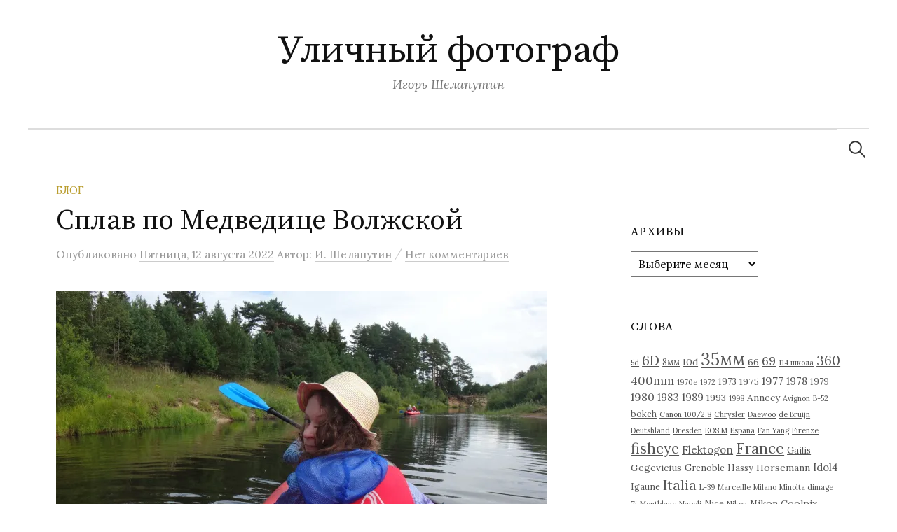

--- FILE ---
content_type: text/html; charset=UTF-8
request_url: https://shelaputin.ru/splav-po-medvedicze-volzhskoj/
body_size: 302567
content:
<!DOCTYPE html>
<html lang="ru-RU">
<head>
<meta charset="UTF-8">
<meta name="viewport" content="width=device-width, initial-scale=1">
<link rel="pingback" href="https://shelaputin.ru/xmlrpc.php">
<title>Сплав по Медведице Волжской &#8212; Уличный фотограф</title>
<meta name='robots' content='max-image-preview:large' />
<link rel='dns-prefetch' href='//stats.wp.com' />
<link rel='dns-prefetch' href='//fonts.googleapis.com' />
<link rel='preconnect' href='//i0.wp.com' />
<link rel='preconnect' href='//c0.wp.com' />
<link rel="alternate" type="application/rss+xml" title="Уличный фотограф &raquo; Лента" href="https://shelaputin.ru/feed/" />
<link rel="alternate" type="application/rss+xml" title="Уличный фотограф &raquo; Лента комментариев" href="https://shelaputin.ru/comments/feed/" />
<link rel="alternate" type="application/rss+xml" title="Уличный фотограф &raquo; Лента комментариев к &laquo;Сплав по Медведице Волжской&raquo;" href="https://shelaputin.ru/splav-po-medvedicze-volzhskoj/feed/" />
<link rel="alternate" title="oEmbed (JSON)" type="application/json+oembed" href="https://shelaputin.ru/wp-json/oembed/1.0/embed?url=https%3A%2F%2Fshelaputin.ru%2Fsplav-po-medvedicze-volzhskoj%2F" />
<link rel="alternate" title="oEmbed (XML)" type="text/xml+oembed" href="https://shelaputin.ru/wp-json/oembed/1.0/embed?url=https%3A%2F%2Fshelaputin.ru%2Fsplav-po-medvedicze-volzhskoj%2F&#038;format=xml" />
<style id='wp-img-auto-sizes-contain-inline-css' type='text/css'>
img:is([sizes=auto i],[sizes^="auto," i]){contain-intrinsic-size:3000px 1500px}
/*# sourceURL=wp-img-auto-sizes-contain-inline-css */
</style>
<style id='wp-emoji-styles-inline-css' type='text/css'>

	img.wp-smiley, img.emoji {
		display: inline !important;
		border: none !important;
		box-shadow: none !important;
		height: 1em !important;
		width: 1em !important;
		margin: 0 0.07em !important;
		vertical-align: -0.1em !important;
		background: none !important;
		padding: 0 !important;
	}
/*# sourceURL=wp-emoji-styles-inline-css */
</style>
<link rel='stylesheet' id='output-style-css' href='https://shelaputin.ru/wp-content/plugins/wp-gpx-maps/css/wp-gpx-maps-output.css?ver=1.0.0' type='text/css' media='all' />
<link rel='stylesheet' id='leaflet-css' href='https://shelaputin.ru/wp-content/plugins/wp-gpx-maps/ThirdParties/Leaflet_1.5.1/leaflet.css?ver=1.5.1' type='text/css' media='all' />
<link rel='stylesheet' id='leaflet.markercluster-css' href='https://shelaputin.ru/wp-content/plugins/wp-gpx-maps/ThirdParties/Leaflet.markercluster-1.4.1/MarkerCluster.css?ver=1.4.1,' type='text/css' media='all' />
<link rel='stylesheet' id='leaflet.Photo-css' href='https://shelaputin.ru/wp-content/plugins/wp-gpx-maps/ThirdParties/Leaflet.Photo/Leaflet.Photo.css?ver=6.9' type='text/css' media='all' />
<link rel='stylesheet' id='leaflet.fullscreen-css' href='https://shelaputin.ru/wp-content/plugins/wp-gpx-maps/ThirdParties/leaflet.fullscreen-1.4.5/Control.FullScreen.css?ver=1.5.1' type='text/css' media='all' />
<link rel='stylesheet' id='ngg_trigger_buttons-css' href='https://shelaputin.ru/wp-content/plugins/nextgen-gallery/static/GalleryDisplay/trigger_buttons.css?ver=4.0.3' type='text/css' media='all' />
<link rel='stylesheet' id='shutter-0-css' href='https://shelaputin.ru/wp-content/plugins/nextgen-gallery/static/Lightbox/shutter/shutter.css?ver=4.0.3' type='text/css' media='all' />
<link rel='stylesheet' id='fontawesome_v4_shim_style-css' href='https://shelaputin.ru/wp-content/plugins/nextgen-gallery/static/FontAwesome/css/v4-shims.min.css?ver=6.9' type='text/css' media='all' />
<link rel='stylesheet' id='fontawesome-css' href='https://shelaputin.ru/wp-content/plugins/nextgen-gallery/static/FontAwesome/css/all.min.css?ver=6.9' type='text/css' media='all' />
<link rel='stylesheet' id='nextgen_pagination_style-css' href='https://shelaputin.ru/wp-content/plugins/nextgen-gallery/static/GalleryDisplay/pagination_style.css?ver=4.0.3' type='text/css' media='all' />
<link rel='stylesheet' id='nextgen_basic_thumbnails_style-css' href='https://shelaputin.ru/wp-content/plugins/nextgen-gallery/static/Thumbnails/nextgen_basic_thumbnails.css?ver=4.0.3' type='text/css' media='all' />
<link rel='stylesheet' id='graphy-font-css' href='https://fonts.googleapis.com/css?family=Source+Serif+Pro%3A400%7CLora%3A400%2C400italic%2C700&#038;subset=latin%2Clatin-ext%2Ccyrillic%2Ccyrillic-ext' type='text/css' media='all' />
<link rel='stylesheet' id='genericons-css' href='https://c0.wp.com/p/jetpack/15.4/_inc/genericons/genericons/genericons.css' type='text/css' media='all' />
<link rel='stylesheet' id='normalize-css' href='https://shelaputin.ru/wp-content/themes/graphy/css/normalize.css?ver=4.1.1' type='text/css' media='all' />
<link rel='stylesheet' id='graphy-style-css' href='https://shelaputin.ru/wp-content/themes/graphy/style.css?ver=2.3.2' type='text/css' media='all' />
<link rel='stylesheet' id='azc-tc-css' href='https://shelaputin.ru/wp-content/plugins/azurecurve-tag-cloud/style.css?ver=1.0.0' type='text/css' media='all' />
<script type="text/javascript" src="https://shelaputin.ru/wp-content/plugins/wp-gpx-maps/ThirdParties/Leaflet_1.5.1/leaflet.js?ver=1.5.1" id="leaflet-js"></script>
<script type="text/javascript" src="https://shelaputin.ru/wp-content/plugins/wp-gpx-maps/ThirdParties/Leaflet.markercluster-1.4.1/leaflet.markercluster.js?ver=1.4.1" id="leaflet.markercluster-js"></script>
<script type="text/javascript" src="https://shelaputin.ru/wp-content/plugins/wp-gpx-maps/ThirdParties/Leaflet.Photo/Leaflet.Photo.js?ver=6.9" id="leaflet.Photo-js"></script>
<script type="text/javascript" src="https://shelaputin.ru/wp-content/plugins/wp-gpx-maps/ThirdParties/leaflet.fullscreen-1.4.5/Control.FullScreen.js?ver=1.4.5" id="leaflet.fullscreen-js"></script>
<script type="text/javascript" src="https://c0.wp.com/c/6.9/wp-includes/js/jquery/jquery.min.js" id="jquery-core-js"></script>
<script type="text/javascript" src="https://c0.wp.com/c/6.9/wp-includes/js/jquery/jquery-migrate.min.js" id="jquery-migrate-js"></script>
<script type="text/javascript" src="https://shelaputin.ru/wp-content/plugins/wp-gpx-maps/js/Chart.min.js?ver=2.8.0" id="chartjs-js"></script>
<script type="text/javascript" src="https://shelaputin.ru/wp-content/plugins/wp-gpx-maps/js/WP-GPX-Maps.js?ver=1.6.02" id="wp-gpx-maps-js"></script>
<script type="text/javascript" id="photocrati_ajax-js-extra">
/* <![CDATA[ */
var photocrati_ajax = {"url":"https://shelaputin.ru/index.php?photocrati_ajax=1","rest_url":"https://shelaputin.ru/wp-json/","wp_home_url":"https://shelaputin.ru","wp_site_url":"https://shelaputin.ru","wp_root_url":"https://shelaputin.ru","wp_plugins_url":"https://shelaputin.ru/wp-content/plugins","wp_content_url":"https://shelaputin.ru/wp-content","wp_includes_url":"https://shelaputin.ru/wp-includes/","ngg_param_slug":"nggallery","rest_nonce":"e7cc09a813"};
//# sourceURL=photocrati_ajax-js-extra
/* ]]> */
</script>
<script type="text/javascript" src="https://shelaputin.ru/wp-content/plugins/nextgen-gallery/static/Legacy/ajax.min.js?ver=4.0.3" id="photocrati_ajax-js"></script>
<script type="text/javascript" src="https://shelaputin.ru/wp-content/plugins/nextgen-gallery/static/FontAwesome/js/v4-shims.min.js?ver=5.3.1" id="fontawesome_v4_shim-js"></script>
<script type="text/javascript" defer crossorigin="anonymous" data-auto-replace-svg="false" data-keep-original-source="false" data-search-pseudo-elements src="https://shelaputin.ru/wp-content/plugins/nextgen-gallery/static/FontAwesome/js/all.min.js?ver=5.3.1" id="fontawesome-js"></script>
<script type="text/javascript" src="https://shelaputin.ru/wp-content/plugins/nextgen-gallery/static/Thumbnails/nextgen_basic_thumbnails.js?ver=4.0.3" id="nextgen_basic_thumbnails_script-js"></script>
<script type="text/javascript" src="https://shelaputin.ru/wp-content/plugins/nextgen-gallery/static/Thumbnails/ajax_pagination.js?ver=4.0.3" id="nextgen-basic-thumbnails-ajax-pagination-js"></script>
<link rel="https://api.w.org/" href="https://shelaputin.ru/wp-json/" /><link rel="alternate" title="JSON" type="application/json" href="https://shelaputin.ru/wp-json/wp/v2/posts/5169" /><link rel="EditURI" type="application/rsd+xml" title="RSD" href="https://shelaputin.ru/xmlrpc.php?rsd" />
<meta name="generator" content="WordPress 6.9" />
<link rel="canonical" href="https://shelaputin.ru/splav-po-medvedicze-volzhskoj/" />
<link rel='shortlink' href='https://shelaputin.ru/?p=5169' />
	<style>img#wpstats{display:none}</style>
		<link id='MediaRSS' rel='alternate' type='application/rss+xml' title='NextGEN Gallery RSS Feed' href='https://shelaputin.ru/wp-content/plugins/nextgen-gallery/src/Legacy/xml/media-rss.php' />
	<style type="text/css">
		/* Colors */
				.entry-content a, .entry-summary a, .page-content a, .author-profile-description a, .comment-content a, .main-navigation .current_page_item > a, .main-navigation .current-menu-item > a {
			color: #a5a5a5;
		}
						.main-navigation a:hover, .entry-content a:hover, .entry-summary a:hover, .page-content a:hover, .author-profile-description a:hover, .comment-content a:hover {
			color: #000000;
		}
		
			</style>
	<link rel="icon" href="https://i0.wp.com/shelaputin.ru/wp-content/uploads/2018/10/cropped-favicon3.jpg?fit=32%2C32&#038;ssl=1" sizes="32x32" />
<link rel="icon" href="https://i0.wp.com/shelaputin.ru/wp-content/uploads/2018/10/cropped-favicon3.jpg?fit=192%2C192&#038;ssl=1" sizes="192x192" />
<link rel="apple-touch-icon" href="https://i0.wp.com/shelaputin.ru/wp-content/uploads/2018/10/cropped-favicon3.jpg?fit=180%2C180&#038;ssl=1" />
<meta name="msapplication-TileImage" content="https://i0.wp.com/shelaputin.ru/wp-content/uploads/2018/10/cropped-favicon3.jpg?fit=270%2C270&#038;ssl=1" />
</head>

<body class="wp-singular post-template-default single single-post postid-5169 single-format-standard wp-theme-graphy has-sidebar footer-0">
<div id="page" class="hfeed site">
	<a class="skip-link screen-reader-text" href="#content">Перейти к содержимому</a>

	<header id="masthead" class="site-header">

		<div class="site-branding">
					<div class="site-title"><a href="https://shelaputin.ru/" rel="home">Уличный фотограф</a></div>
						<div class="site-description">Игорь Шелапутин</div>
						</div><!-- .site-branding -->

				<nav id="site-navigation" class="main-navigation">
			<button class="menu-toggle"><span class="menu-text">Меню</span></button>
									<form role="search" method="get" class="search-form" action="https://shelaputin.ru/">
				<label>
					<span class="screen-reader-text">Найти:</span>
					<input type="search" class="search-field" placeholder="Поиск&hellip;" value="" name="s" />
				</label>
				<input type="submit" class="search-submit" value="Поиск" />
			</form>					</nav><!-- #site-navigation -->
		
		
	</header><!-- #masthead -->

	<div id="content" class="site-content">

	<div id="primary" class="content-area">
		<main id="main" class="site-main">

		
			
<div class="post-full post-full-summary">
	<article id="post-5169" class="post-5169 post type-post status-publish format-standard hentry category-weblog tag-baydarka tag-voda tag-deti tag-leto tag-medvedicza tag-nebo tag-schaste">
		<header class="entry-header">
			<div class="cat-links"><a rel="category tag" href="https://shelaputin.ru/category/weblog/" class="category category-4">Блог</a></div><!-- .cat-links -->
			<h1 class="entry-title">Сплав по Медведице Волжской</h1>
				<div class="entry-meta">
		Опубликовано		<span class="posted-on"> 		<a href="https://shelaputin.ru/splav-po-medvedicze-volzhskoj/" rel="bookmark"><time class="entry-date published updated" datetime="2022-08-12T09:10:04+03:00">Пятница, 12 августа 2022</time></a>		</span>
		<span class="byline">Автор:			<span class="author vcard">
				<a class="url fn n" href="https://shelaputin.ru/author/chatdemer/" title="Посмотреть все записи автора И. Шелапутин"><span class="author-name">И. Шелапутин</span></a>
			</span>
		</span>
					<span class="entry-meta-sep"> / </span>
			<span class="comments-link">
				<a href="https://shelaputin.ru/splav-po-medvedicze-volzhskoj/#respond">Нет комментариев</a>			</span>
			</div><!-- .entry-meta -->
						</header><!-- .entry-header -->

		<div class="entry-content">
			<p><a href="https://i0.wp.com/shelaputin.ru/wp-content/uploads/2022/08/dsc00196.jpg?ssl=1"><img data-recalc-dims="1" fetchpriority="high" decoding="async" src="https://i0.wp.com/shelaputin.ru/wp-content/uploads/2022/08/dsc00196.jpg?resize=700%2C525&#038;ssl=1" alt="" width="700" height="525" class="aligncenter size-large wp-image-5592" srcset="https://i0.wp.com/shelaputin.ru/wp-content/uploads/2022/08/dsc00196.jpg?resize=700%2C525&amp;ssl=1 700w, https://i0.wp.com/shelaputin.ru/wp-content/uploads/2022/08/dsc00196.jpg?resize=300%2C225&amp;ssl=1 300w, https://i0.wp.com/shelaputin.ru/wp-content/uploads/2022/08/dsc00196.jpg?resize=768%2C576&amp;ssl=1 768w, https://i0.wp.com/shelaputin.ru/wp-content/uploads/2022/08/dsc00196.jpg?w=1440&amp;ssl=1 1440w" sizes="(max-width: 700px) 100vw, 700px" /></a></p>
<p><span id="more-5169"></span><br />
<!-- default-view.php -->
<div
	class="ngg-galleryoverview default-view
		"
	id="ngg-gallery-01f056e29a32ac21e74fdb78da08b61c-1">

		<!-- Thumbnails -->
				<div id="ngg-image-0" class="ngg-gallery-thumbnail-box
								ngg-2-columns			"
			>
						<div class="ngg-gallery-thumbnail">
			<a href="https://shelaputin.ru/wp-content/uploads/sites/1/nggallery/20220812/dsc00136.jpg"
				title=""
				data-src="https://shelaputin.ru/wp-content/uploads/sites/1/nggallery/20220812/dsc00136.jpg"
				data-thumbnail="https://shelaputin.ru/wp-content/uploads/sites/1/nggallery/20220812/thumbs/thumbs_dsc00136.jpg"
				data-image-id="2059"
				data-title="dsc00136"
				data-description=""
				data-image-slug="dsc00136"
				class="shutterset_01f056e29a32ac21e74fdb78da08b61c">
				<img
					title="dsc00136"
					alt="dsc00136"
					src="https://shelaputin.ru/wp-content/uploads/sites/1/nggallery/20220812/thumbs/thumbs_dsc00136.jpg"
					width="350"
					height="180"
					style="max-width:100%;"
				/>
			</a>
		</div>
							</div>
			
				<div id="ngg-image-1" class="ngg-gallery-thumbnail-box
								ngg-2-columns			"
			>
						<div class="ngg-gallery-thumbnail">
			<a href="https://shelaputin.ru/wp-content/uploads/sites/1/nggallery/20220812/dsc00132.jpg"
				title=""
				data-src="https://shelaputin.ru/wp-content/uploads/sites/1/nggallery/20220812/dsc00132.jpg"
				data-thumbnail="https://shelaputin.ru/wp-content/uploads/sites/1/nggallery/20220812/thumbs/thumbs_dsc00132.jpg"
				data-image-id="2060"
				data-title="dsc00132"
				data-description=""
				data-image-slug="dsc00132"
				class="shutterset_01f056e29a32ac21e74fdb78da08b61c">
				<img
					title="dsc00132"
					alt="dsc00132"
					src="https://shelaputin.ru/wp-content/uploads/sites/1/nggallery/20220812/thumbs/thumbs_dsc00132.jpg"
					width="350"
					height="180"
					style="max-width:100%;"
				/>
			</a>
		</div>
							</div>
			
				<div id="ngg-image-2" class="ngg-gallery-thumbnail-box
								ngg-2-columns			"
			>
						<div class="ngg-gallery-thumbnail">
			<a href="https://shelaputin.ru/wp-content/uploads/sites/1/nggallery/20220812/dsc00159.jpg"
				title=""
				data-src="https://shelaputin.ru/wp-content/uploads/sites/1/nggallery/20220812/dsc00159.jpg"
				data-thumbnail="https://shelaputin.ru/wp-content/uploads/sites/1/nggallery/20220812/thumbs/thumbs_dsc00159.jpg"
				data-image-id="2061"
				data-title="dsc00159"
				data-description=""
				data-image-slug="dsc00159"
				class="shutterset_01f056e29a32ac21e74fdb78da08b61c">
				<img
					title="dsc00159"
					alt="dsc00159"
					src="https://shelaputin.ru/wp-content/uploads/sites/1/nggallery/20220812/thumbs/thumbs_dsc00159.jpg"
					width="350"
					height="180"
					style="max-width:100%;"
				/>
			</a>
		</div>
							</div>
			
				<div id="ngg-image-3" class="ngg-gallery-thumbnail-box
								ngg-2-columns			"
			>
						<div class="ngg-gallery-thumbnail">
			<a href="https://shelaputin.ru/wp-content/uploads/sites/1/nggallery/20220812/dsc00145.jpg"
				title=""
				data-src="https://shelaputin.ru/wp-content/uploads/sites/1/nggallery/20220812/dsc00145.jpg"
				data-thumbnail="https://shelaputin.ru/wp-content/uploads/sites/1/nggallery/20220812/thumbs/thumbs_dsc00145.jpg"
				data-image-id="2062"
				data-title="dsc00145"
				data-description=""
				data-image-slug="dsc00145"
				class="shutterset_01f056e29a32ac21e74fdb78da08b61c">
				<img
					title="dsc00145"
					alt="dsc00145"
					src="https://shelaputin.ru/wp-content/uploads/sites/1/nggallery/20220812/thumbs/thumbs_dsc00145.jpg"
					width="350"
					height="180"
					style="max-width:100%;"
				/>
			</a>
		</div>
							</div>
			
				<div id="ngg-image-4" class="ngg-gallery-thumbnail-box
								ngg-2-columns			"
			>
						<div class="ngg-gallery-thumbnail">
			<a href="https://shelaputin.ru/wp-content/uploads/sites/1/nggallery/20220812/dsc00171.jpg"
				title=""
				data-src="https://shelaputin.ru/wp-content/uploads/sites/1/nggallery/20220812/dsc00171.jpg"
				data-thumbnail="https://shelaputin.ru/wp-content/uploads/sites/1/nggallery/20220812/thumbs/thumbs_dsc00171.jpg"
				data-image-id="2063"
				data-title="dsc00171"
				data-description=""
				data-image-slug="dsc00171"
				class="shutterset_01f056e29a32ac21e74fdb78da08b61c">
				<img
					title="dsc00171"
					alt="dsc00171"
					src="https://shelaputin.ru/wp-content/uploads/sites/1/nggallery/20220812/thumbs/thumbs_dsc00171.jpg"
					width="350"
					height="180"
					style="max-width:100%;"
				/>
			</a>
		</div>
							</div>
			
				<div id="ngg-image-5" class="ngg-gallery-thumbnail-box
								ngg-2-columns			"
			>
						<div class="ngg-gallery-thumbnail">
			<a href="https://shelaputin.ru/wp-content/uploads/sites/1/nggallery/20220812/dsc00172_.jpg"
				title=""
				data-src="https://shelaputin.ru/wp-content/uploads/sites/1/nggallery/20220812/dsc00172_.jpg"
				data-thumbnail="https://shelaputin.ru/wp-content/uploads/sites/1/nggallery/20220812/thumbs/thumbs_dsc00172_.jpg"
				data-image-id="2064"
				data-title="dsc00172_"
				data-description=""
				data-image-slug="dsc00172_"
				class="shutterset_01f056e29a32ac21e74fdb78da08b61c">
				<img
					title="dsc00172_"
					alt="dsc00172_"
					src="https://shelaputin.ru/wp-content/uploads/sites/1/nggallery/20220812/thumbs/thumbs_dsc00172_.jpg"
					width="350"
					height="180"
					style="max-width:100%;"
				/>
			</a>
		</div>
							</div>
			
				<div id="ngg-image-6" class="ngg-gallery-thumbnail-box
								ngg-2-columns			"
			>
						<div class="ngg-gallery-thumbnail">
			<a href="https://shelaputin.ru/wp-content/uploads/sites/1/nggallery/20220812/dsc00178.jpg"
				title=""
				data-src="https://shelaputin.ru/wp-content/uploads/sites/1/nggallery/20220812/dsc00178.jpg"
				data-thumbnail="https://shelaputin.ru/wp-content/uploads/sites/1/nggallery/20220812/thumbs/thumbs_dsc00178.jpg"
				data-image-id="2065"
				data-title="dsc00178"
				data-description=""
				data-image-slug="dsc00178"
				class="shutterset_01f056e29a32ac21e74fdb78da08b61c">
				<img
					title="dsc00178"
					alt="dsc00178"
					src="https://shelaputin.ru/wp-content/uploads/sites/1/nggallery/20220812/thumbs/thumbs_dsc00178.jpg"
					width="350"
					height="180"
					style="max-width:100%;"
				/>
			</a>
		</div>
							</div>
			
				<div id="ngg-image-7" class="ngg-gallery-thumbnail-box
								ngg-2-columns			"
			>
						<div class="ngg-gallery-thumbnail">
			<a href="https://shelaputin.ru/wp-content/uploads/sites/1/nggallery/20220812/dsc00188.jpg"
				title=""
				data-src="https://shelaputin.ru/wp-content/uploads/sites/1/nggallery/20220812/dsc00188.jpg"
				data-thumbnail="https://shelaputin.ru/wp-content/uploads/sites/1/nggallery/20220812/thumbs/thumbs_dsc00188.jpg"
				data-image-id="2066"
				data-title="dsc00188"
				data-description=""
				data-image-slug="dsc00188"
				class="shutterset_01f056e29a32ac21e74fdb78da08b61c">
				<img
					title="dsc00188"
					alt="dsc00188"
					src="https://shelaputin.ru/wp-content/uploads/sites/1/nggallery/20220812/thumbs/thumbs_dsc00188.jpg"
					width="350"
					height="180"
					style="max-width:100%;"
				/>
			</a>
		</div>
							</div>
			
				<div id="ngg-image-8" class="ngg-gallery-thumbnail-box
								ngg-2-columns			"
			>
						<div class="ngg-gallery-thumbnail">
			<a href="https://shelaputin.ru/wp-content/uploads/sites/1/nggallery/20220812/dsc00190.jpg"
				title=""
				data-src="https://shelaputin.ru/wp-content/uploads/sites/1/nggallery/20220812/dsc00190.jpg"
				data-thumbnail="https://shelaputin.ru/wp-content/uploads/sites/1/nggallery/20220812/thumbs/thumbs_dsc00190.jpg"
				data-image-id="2067"
				data-title="dsc00190"
				data-description=""
				data-image-slug="dsc00190"
				class="shutterset_01f056e29a32ac21e74fdb78da08b61c">
				<img
					title="dsc00190"
					alt="dsc00190"
					src="https://shelaputin.ru/wp-content/uploads/sites/1/nggallery/20220812/thumbs/thumbs_dsc00190.jpg"
					width="350"
					height="180"
					style="max-width:100%;"
				/>
			</a>
		</div>
							</div>
			
				<div id="ngg-image-9" class="ngg-gallery-thumbnail-box
								ngg-2-columns			"
			>
						<div class="ngg-gallery-thumbnail">
			<a href="https://shelaputin.ru/wp-content/uploads/sites/1/nggallery/20220812/dsc00192.jpg"
				title=""
				data-src="https://shelaputin.ru/wp-content/uploads/sites/1/nggallery/20220812/dsc00192.jpg"
				data-thumbnail="https://shelaputin.ru/wp-content/uploads/sites/1/nggallery/20220812/thumbs/thumbs_dsc00192.jpg"
				data-image-id="2068"
				data-title="dsc00192"
				data-description=""
				data-image-slug="dsc00192"
				class="shutterset_01f056e29a32ac21e74fdb78da08b61c">
				<img
					title="dsc00192"
					alt="dsc00192"
					src="https://shelaputin.ru/wp-content/uploads/sites/1/nggallery/20220812/thumbs/thumbs_dsc00192.jpg"
					width="350"
					height="180"
					style="max-width:100%;"
				/>
			</a>
		</div>
							</div>
			
				<div id="ngg-image-10" class="ngg-gallery-thumbnail-box
								ngg-2-columns			"
			>
						<div class="ngg-gallery-thumbnail">
			<a href="https://shelaputin.ru/wp-content/uploads/sites/1/nggallery/20220812/dsc00187.jpg"
				title=""
				data-src="https://shelaputin.ru/wp-content/uploads/sites/1/nggallery/20220812/dsc00187.jpg"
				data-thumbnail="https://shelaputin.ru/wp-content/uploads/sites/1/nggallery/20220812/thumbs/thumbs_dsc00187.jpg"
				data-image-id="2069"
				data-title="dsc00187"
				data-description=""
				data-image-slug="dsc00187"
				class="shutterset_01f056e29a32ac21e74fdb78da08b61c">
				<img
					title="dsc00187"
					alt="dsc00187"
					src="https://shelaputin.ru/wp-content/uploads/sites/1/nggallery/20220812/thumbs/thumbs_dsc00187.jpg"
					width="350"
					height="180"
					style="max-width:100%;"
				/>
			</a>
		</div>
							</div>
			
				<div id="ngg-image-11" class="ngg-gallery-thumbnail-box
								ngg-2-columns			"
			>
						<div class="ngg-gallery-thumbnail">
			<a href="https://shelaputin.ru/wp-content/uploads/sites/1/nggallery/20220812/dsc00193.jpg"
				title=""
				data-src="https://shelaputin.ru/wp-content/uploads/sites/1/nggallery/20220812/dsc00193.jpg"
				data-thumbnail="https://shelaputin.ru/wp-content/uploads/sites/1/nggallery/20220812/thumbs/thumbs_dsc00193.jpg"
				data-image-id="2070"
				data-title="dsc00193"
				data-description=""
				data-image-slug="dsc00193"
				class="shutterset_01f056e29a32ac21e74fdb78da08b61c">
				<img
					title="dsc00193"
					alt="dsc00193"
					src="https://shelaputin.ru/wp-content/uploads/sites/1/nggallery/20220812/thumbs/thumbs_dsc00193.jpg"
					width="350"
					height="180"
					style="max-width:100%;"
				/>
			</a>
		</div>
							</div>
			
				<div id="ngg-image-12" class="ngg-gallery-thumbnail-box
								ngg-2-columns			"
			>
						<div class="ngg-gallery-thumbnail">
			<a href="https://shelaputin.ru/wp-content/uploads/sites/1/nggallery/20220812/dsc00196.jpg"
				title=""
				data-src="https://shelaputin.ru/wp-content/uploads/sites/1/nggallery/20220812/dsc00196.jpg"
				data-thumbnail="https://shelaputin.ru/wp-content/uploads/sites/1/nggallery/20220812/thumbs/thumbs_dsc00196.jpg"
				data-image-id="2071"
				data-title="dsc00196"
				data-description=""
				data-image-slug="dsc00196"
				class="shutterset_01f056e29a32ac21e74fdb78da08b61c">
				<img
					title="dsc00196"
					alt="dsc00196"
					src="https://shelaputin.ru/wp-content/uploads/sites/1/nggallery/20220812/thumbs/thumbs_dsc00196.jpg"
					width="350"
					height="180"
					style="max-width:100%;"
				/>
			</a>
		</div>
							</div>
			
				<div id="ngg-image-13" class="ngg-gallery-thumbnail-box
								ngg-2-columns			"
			>
						<div class="ngg-gallery-thumbnail">
			<a href="https://shelaputin.ru/wp-content/uploads/sites/1/nggallery/20220812/dsc00211_.jpg"
				title=""
				data-src="https://shelaputin.ru/wp-content/uploads/sites/1/nggallery/20220812/dsc00211_.jpg"
				data-thumbnail="https://shelaputin.ru/wp-content/uploads/sites/1/nggallery/20220812/thumbs/thumbs_dsc00211_.jpg"
				data-image-id="2072"
				data-title="dsc00211_"
				data-description=""
				data-image-slug="dsc00211_"
				class="shutterset_01f056e29a32ac21e74fdb78da08b61c">
				<img
					title="dsc00211_"
					alt="dsc00211_"
					src="https://shelaputin.ru/wp-content/uploads/sites/1/nggallery/20220812/thumbs/thumbs_dsc00211_.jpg"
					width="350"
					height="180"
					style="max-width:100%;"
				/>
			</a>
		</div>
							</div>
			
				<div id="ngg-image-14" class="ngg-gallery-thumbnail-box
								ngg-2-columns			"
			>
						<div class="ngg-gallery-thumbnail">
			<a href="https://shelaputin.ru/wp-content/uploads/sites/1/nggallery/20220812/dsc00231.jpg"
				title=""
				data-src="https://shelaputin.ru/wp-content/uploads/sites/1/nggallery/20220812/dsc00231.jpg"
				data-thumbnail="https://shelaputin.ru/wp-content/uploads/sites/1/nggallery/20220812/thumbs/thumbs_dsc00231.jpg"
				data-image-id="2073"
				data-title="dsc00231"
				data-description=""
				data-image-slug="dsc00231"
				class="shutterset_01f056e29a32ac21e74fdb78da08b61c">
				<img
					title="dsc00231"
					alt="dsc00231"
					src="https://shelaputin.ru/wp-content/uploads/sites/1/nggallery/20220812/thumbs/thumbs_dsc00231.jpg"
					width="350"
					height="180"
					style="max-width:100%;"
				/>
			</a>
		</div>
							</div>
			
				<div id="ngg-image-15" class="ngg-gallery-thumbnail-box
								ngg-2-columns			"
			>
						<div class="ngg-gallery-thumbnail">
			<a href="https://shelaputin.ru/wp-content/uploads/sites/1/nggallery/20220812/dsc00214.jpg"
				title=""
				data-src="https://shelaputin.ru/wp-content/uploads/sites/1/nggallery/20220812/dsc00214.jpg"
				data-thumbnail="https://shelaputin.ru/wp-content/uploads/sites/1/nggallery/20220812/thumbs/thumbs_dsc00214.jpg"
				data-image-id="2074"
				data-title="dsc00214"
				data-description=""
				data-image-slug="dsc00214"
				class="shutterset_01f056e29a32ac21e74fdb78da08b61c">
				<img
					title="dsc00214"
					alt="dsc00214"
					src="https://shelaputin.ru/wp-content/uploads/sites/1/nggallery/20220812/thumbs/thumbs_dsc00214.jpg"
					width="350"
					height="180"
					style="max-width:100%;"
				/>
			</a>
		</div>
							</div>
			
				<div id="ngg-image-16" class="ngg-gallery-thumbnail-box
								ngg-2-columns			"
			>
						<div class="ngg-gallery-thumbnail">
			<a href="https://shelaputin.ru/wp-content/uploads/sites/1/nggallery/20220812/dsc00236.jpg"
				title=""
				data-src="https://shelaputin.ru/wp-content/uploads/sites/1/nggallery/20220812/dsc00236.jpg"
				data-thumbnail="https://shelaputin.ru/wp-content/uploads/sites/1/nggallery/20220812/thumbs/thumbs_dsc00236.jpg"
				data-image-id="2075"
				data-title="dsc00236"
				data-description=""
				data-image-slug="dsc00236"
				class="shutterset_01f056e29a32ac21e74fdb78da08b61c">
				<img
					title="dsc00236"
					alt="dsc00236"
					src="https://shelaputin.ru/wp-content/uploads/sites/1/nggallery/20220812/thumbs/thumbs_dsc00236.jpg"
					width="350"
					height="180"
					style="max-width:100%;"
				/>
			</a>
		</div>
							</div>
			
				<div id="ngg-image-17" class="ngg-gallery-thumbnail-box
								ngg-2-columns			"
			>
						<div class="ngg-gallery-thumbnail">
			<a href="https://shelaputin.ru/wp-content/uploads/sites/1/nggallery/20220812/dsc00229.jpg"
				title=""
				data-src="https://shelaputin.ru/wp-content/uploads/sites/1/nggallery/20220812/dsc00229.jpg"
				data-thumbnail="https://shelaputin.ru/wp-content/uploads/sites/1/nggallery/20220812/thumbs/thumbs_dsc00229.jpg"
				data-image-id="2076"
				data-title="dsc00229"
				data-description=""
				data-image-slug="dsc00229"
				class="shutterset_01f056e29a32ac21e74fdb78da08b61c">
				<img
					title="dsc00229"
					alt="dsc00229"
					src="https://shelaputin.ru/wp-content/uploads/sites/1/nggallery/20220812/thumbs/thumbs_dsc00229.jpg"
					width="350"
					height="180"
					style="max-width:100%;"
				/>
			</a>
		</div>
							</div>
			
				<div id="ngg-image-18" class="ngg-gallery-thumbnail-box
								ngg-2-columns			"
			>
						<div class="ngg-gallery-thumbnail">
			<a href="https://shelaputin.ru/wp-content/uploads/sites/1/nggallery/20220812/dsc00241.jpg"
				title=""
				data-src="https://shelaputin.ru/wp-content/uploads/sites/1/nggallery/20220812/dsc00241.jpg"
				data-thumbnail="https://shelaputin.ru/wp-content/uploads/sites/1/nggallery/20220812/thumbs/thumbs_dsc00241.jpg"
				data-image-id="2077"
				data-title="dsc00241"
				data-description=""
				data-image-slug="dsc00241"
				class="shutterset_01f056e29a32ac21e74fdb78da08b61c">
				<img
					title="dsc00241"
					alt="dsc00241"
					src="https://shelaputin.ru/wp-content/uploads/sites/1/nggallery/20220812/thumbs/thumbs_dsc00241.jpg"
					width="350"
					height="180"
					style="max-width:100%;"
				/>
			</a>
		</div>
							</div>
			
				<div id="ngg-image-19" class="ngg-gallery-thumbnail-box
								ngg-2-columns			"
			>
						<div class="ngg-gallery-thumbnail">
			<a href="https://shelaputin.ru/wp-content/uploads/sites/1/nggallery/20220812/dsc00257.jpg"
				title=""
				data-src="https://shelaputin.ru/wp-content/uploads/sites/1/nggallery/20220812/dsc00257.jpg"
				data-thumbnail="https://shelaputin.ru/wp-content/uploads/sites/1/nggallery/20220812/thumbs/thumbs_dsc00257.jpg"
				data-image-id="2078"
				data-title="dsc00257"
				data-description=""
				data-image-slug="dsc00257"
				class="shutterset_01f056e29a32ac21e74fdb78da08b61c">
				<img
					title="dsc00257"
					alt="dsc00257"
					src="https://shelaputin.ru/wp-content/uploads/sites/1/nggallery/20220812/thumbs/thumbs_dsc00257.jpg"
					width="350"
					height="180"
					style="max-width:100%;"
				/>
			</a>
		</div>
							</div>
			
				<div id="ngg-image-20" class="ngg-gallery-thumbnail-box
								ngg-2-columns			"
			>
						<div class="ngg-gallery-thumbnail">
			<a href="https://shelaputin.ru/wp-content/uploads/sites/1/nggallery/20220812/dsc00261.jpg"
				title=""
				data-src="https://shelaputin.ru/wp-content/uploads/sites/1/nggallery/20220812/dsc00261.jpg"
				data-thumbnail="https://shelaputin.ru/wp-content/uploads/sites/1/nggallery/20220812/thumbs/thumbs_dsc00261.jpg"
				data-image-id="2079"
				data-title="dsc00261"
				data-description=""
				data-image-slug="dsc00261"
				class="shutterset_01f056e29a32ac21e74fdb78da08b61c">
				<img
					title="dsc00261"
					alt="dsc00261"
					src="https://shelaputin.ru/wp-content/uploads/sites/1/nggallery/20220812/thumbs/thumbs_dsc00261.jpg"
					width="350"
					height="180"
					style="max-width:100%;"
				/>
			</a>
		</div>
							</div>
			
				<div id="ngg-image-21" class="ngg-gallery-thumbnail-box
								ngg-2-columns			"
			>
						<div class="ngg-gallery-thumbnail">
			<a href="https://shelaputin.ru/wp-content/uploads/sites/1/nggallery/20220812/dsc00274.jpg"
				title=""
				data-src="https://shelaputin.ru/wp-content/uploads/sites/1/nggallery/20220812/dsc00274.jpg"
				data-thumbnail="https://shelaputin.ru/wp-content/uploads/sites/1/nggallery/20220812/thumbs/thumbs_dsc00274.jpg"
				data-image-id="2080"
				data-title="dsc00274"
				data-description=""
				data-image-slug="dsc00274"
				class="shutterset_01f056e29a32ac21e74fdb78da08b61c">
				<img
					title="dsc00274"
					alt="dsc00274"
					src="https://shelaputin.ru/wp-content/uploads/sites/1/nggallery/20220812/thumbs/thumbs_dsc00274.jpg"
					width="350"
					height="180"
					style="max-width:100%;"
				/>
			</a>
		</div>
							</div>
			
				<div id="ngg-image-22" class="ngg-gallery-thumbnail-box
								ngg-2-columns			"
			>
						<div class="ngg-gallery-thumbnail">
			<a href="https://shelaputin.ru/wp-content/uploads/sites/1/nggallery/20220812/dsc00265.jpg"
				title=""
				data-src="https://shelaputin.ru/wp-content/uploads/sites/1/nggallery/20220812/dsc00265.jpg"
				data-thumbnail="https://shelaputin.ru/wp-content/uploads/sites/1/nggallery/20220812/thumbs/thumbs_dsc00265.jpg"
				data-image-id="2081"
				data-title="dsc00265"
				data-description=""
				data-image-slug="dsc00265"
				class="shutterset_01f056e29a32ac21e74fdb78da08b61c">
				<img
					title="dsc00265"
					alt="dsc00265"
					src="https://shelaputin.ru/wp-content/uploads/sites/1/nggallery/20220812/thumbs/thumbs_dsc00265.jpg"
					width="350"
					height="180"
					style="max-width:100%;"
				/>
			</a>
		</div>
							</div>
			
				<div id="ngg-image-23" class="ngg-gallery-thumbnail-box
								ngg-2-columns			"
			>
						<div class="ngg-gallery-thumbnail">
			<a href="https://shelaputin.ru/wp-content/uploads/sites/1/nggallery/20220812/dsc00280.jpg"
				title=""
				data-src="https://shelaputin.ru/wp-content/uploads/sites/1/nggallery/20220812/dsc00280.jpg"
				data-thumbnail="https://shelaputin.ru/wp-content/uploads/sites/1/nggallery/20220812/thumbs/thumbs_dsc00280.jpg"
				data-image-id="2082"
				data-title="dsc00280"
				data-description=""
				data-image-slug="dsc00280"
				class="shutterset_01f056e29a32ac21e74fdb78da08b61c">
				<img
					title="dsc00280"
					alt="dsc00280"
					src="https://shelaputin.ru/wp-content/uploads/sites/1/nggallery/20220812/thumbs/thumbs_dsc00280.jpg"
					width="350"
					height="180"
					style="max-width:100%;"
				/>
			</a>
		</div>
							</div>
			
				<div id="ngg-image-24" class="ngg-gallery-thumbnail-box
								ngg-2-columns			"
			>
						<div class="ngg-gallery-thumbnail">
			<a href="https://shelaputin.ru/wp-content/uploads/sites/1/nggallery/20220812/dsc00282.jpg"
				title=""
				data-src="https://shelaputin.ru/wp-content/uploads/sites/1/nggallery/20220812/dsc00282.jpg"
				data-thumbnail="https://shelaputin.ru/wp-content/uploads/sites/1/nggallery/20220812/thumbs/thumbs_dsc00282.jpg"
				data-image-id="2083"
				data-title="dsc00282"
				data-description=""
				data-image-slug="dsc00282"
				class="shutterset_01f056e29a32ac21e74fdb78da08b61c">
				<img
					title="dsc00282"
					alt="dsc00282"
					src="https://shelaputin.ru/wp-content/uploads/sites/1/nggallery/20220812/thumbs/thumbs_dsc00282.jpg"
					width="350"
					height="180"
					style="max-width:100%;"
				/>
			</a>
		</div>
							</div>
			
				<div id="ngg-image-25" class="ngg-gallery-thumbnail-box
								ngg-2-columns			"
			>
						<div class="ngg-gallery-thumbnail">
			<a href="https://shelaputin.ru/wp-content/uploads/sites/1/nggallery/20220812/dsc00285.jpg"
				title=""
				data-src="https://shelaputin.ru/wp-content/uploads/sites/1/nggallery/20220812/dsc00285.jpg"
				data-thumbnail="https://shelaputin.ru/wp-content/uploads/sites/1/nggallery/20220812/thumbs/thumbs_dsc00285.jpg"
				data-image-id="2084"
				data-title="dsc00285"
				data-description=""
				data-image-slug="dsc00285"
				class="shutterset_01f056e29a32ac21e74fdb78da08b61c">
				<img
					title="dsc00285"
					alt="dsc00285"
					src="https://shelaputin.ru/wp-content/uploads/sites/1/nggallery/20220812/thumbs/thumbs_dsc00285.jpg"
					width="350"
					height="180"
					style="max-width:100%;"
				/>
			</a>
		</div>
							</div>
			
				<div id="ngg-image-26" class="ngg-gallery-thumbnail-box
								ngg-2-columns			"
			>
						<div class="ngg-gallery-thumbnail">
			<a href="https://shelaputin.ru/wp-content/uploads/sites/1/nggallery/20220812/dsc00291.jpg"
				title=""
				data-src="https://shelaputin.ru/wp-content/uploads/sites/1/nggallery/20220812/dsc00291.jpg"
				data-thumbnail="https://shelaputin.ru/wp-content/uploads/sites/1/nggallery/20220812/thumbs/thumbs_dsc00291.jpg"
				data-image-id="2085"
				data-title="dsc00291"
				data-description=""
				data-image-slug="dsc00291"
				class="shutterset_01f056e29a32ac21e74fdb78da08b61c">
				<img
					title="dsc00291"
					alt="dsc00291"
					src="https://shelaputin.ru/wp-content/uploads/sites/1/nggallery/20220812/thumbs/thumbs_dsc00291.jpg"
					width="350"
					height="180"
					style="max-width:100%;"
				/>
			</a>
		</div>
							</div>
			
				<div id="ngg-image-27" class="ngg-gallery-thumbnail-box
								ngg-2-columns			"
			>
						<div class="ngg-gallery-thumbnail">
			<a href="https://shelaputin.ru/wp-content/uploads/sites/1/nggallery/20220812/dsc00290.jpg"
				title=""
				data-src="https://shelaputin.ru/wp-content/uploads/sites/1/nggallery/20220812/dsc00290.jpg"
				data-thumbnail="https://shelaputin.ru/wp-content/uploads/sites/1/nggallery/20220812/thumbs/thumbs_dsc00290.jpg"
				data-image-id="2086"
				data-title="dsc00290"
				data-description=""
				data-image-slug="dsc00290"
				class="shutterset_01f056e29a32ac21e74fdb78da08b61c">
				<img
					title="dsc00290"
					alt="dsc00290"
					src="https://shelaputin.ru/wp-content/uploads/sites/1/nggallery/20220812/thumbs/thumbs_dsc00290.jpg"
					width="350"
					height="180"
					style="max-width:100%;"
				/>
			</a>
		</div>
							</div>
			
				<div id="ngg-image-28" class="ngg-gallery-thumbnail-box
								ngg-2-columns			"
			>
						<div class="ngg-gallery-thumbnail">
			<a href="https://shelaputin.ru/wp-content/uploads/sites/1/nggallery/20220812/dsc00298.jpg"
				title=""
				data-src="https://shelaputin.ru/wp-content/uploads/sites/1/nggallery/20220812/dsc00298.jpg"
				data-thumbnail="https://shelaputin.ru/wp-content/uploads/sites/1/nggallery/20220812/thumbs/thumbs_dsc00298.jpg"
				data-image-id="2087"
				data-title="dsc00298"
				data-description=""
				data-image-slug="dsc00298"
				class="shutterset_01f056e29a32ac21e74fdb78da08b61c">
				<img
					title="dsc00298"
					alt="dsc00298"
					src="https://shelaputin.ru/wp-content/uploads/sites/1/nggallery/20220812/thumbs/thumbs_dsc00298.jpg"
					width="350"
					height="180"
					style="max-width:100%;"
				/>
			</a>
		</div>
							</div>
			
				<div id="ngg-image-29" class="ngg-gallery-thumbnail-box
								ngg-2-columns			"
			>
						<div class="ngg-gallery-thumbnail">
			<a href="https://shelaputin.ru/wp-content/uploads/sites/1/nggallery/20220812/dsc00300.jpg"
				title=""
				data-src="https://shelaputin.ru/wp-content/uploads/sites/1/nggallery/20220812/dsc00300.jpg"
				data-thumbnail="https://shelaputin.ru/wp-content/uploads/sites/1/nggallery/20220812/thumbs/thumbs_dsc00300.jpg"
				data-image-id="2088"
				data-title="dsc00300"
				data-description=""
				data-image-slug="dsc00300"
				class="shutterset_01f056e29a32ac21e74fdb78da08b61c">
				<img
					title="dsc00300"
					alt="dsc00300"
					src="https://shelaputin.ru/wp-content/uploads/sites/1/nggallery/20220812/thumbs/thumbs_dsc00300.jpg"
					width="350"
					height="180"
					style="max-width:100%;"
				/>
			</a>
		</div>
							</div>
			
				<div id="ngg-image-30" class="ngg-gallery-thumbnail-box
								ngg-2-columns			"
			>
						<div class="ngg-gallery-thumbnail">
			<a href="https://shelaputin.ru/wp-content/uploads/sites/1/nggallery/20220812/dsc00313_.jpg"
				title=""
				data-src="https://shelaputin.ru/wp-content/uploads/sites/1/nggallery/20220812/dsc00313_.jpg"
				data-thumbnail="https://shelaputin.ru/wp-content/uploads/sites/1/nggallery/20220812/thumbs/thumbs_dsc00313_.jpg"
				data-image-id="2089"
				data-title="dsc00313_"
				data-description=""
				data-image-slug="dsc00313_"
				class="shutterset_01f056e29a32ac21e74fdb78da08b61c">
				<img
					title="dsc00313_"
					alt="dsc00313_"
					src="https://shelaputin.ru/wp-content/uploads/sites/1/nggallery/20220812/thumbs/thumbs_dsc00313_.jpg"
					width="350"
					height="180"
					style="max-width:100%;"
				/>
			</a>
		</div>
							</div>
			
				<div id="ngg-image-31" class="ngg-gallery-thumbnail-box
								ngg-2-columns			"
			>
						<div class="ngg-gallery-thumbnail">
			<a href="https://shelaputin.ru/wp-content/uploads/sites/1/nggallery/20220812/dsc00318.jpg"
				title=""
				data-src="https://shelaputin.ru/wp-content/uploads/sites/1/nggallery/20220812/dsc00318.jpg"
				data-thumbnail="https://shelaputin.ru/wp-content/uploads/sites/1/nggallery/20220812/thumbs/thumbs_dsc00318.jpg"
				data-image-id="2090"
				data-title="dsc00318"
				data-description=""
				data-image-slug="dsc00318"
				class="shutterset_01f056e29a32ac21e74fdb78da08b61c">
				<img
					title="dsc00318"
					alt="dsc00318"
					src="https://shelaputin.ru/wp-content/uploads/sites/1/nggallery/20220812/thumbs/thumbs_dsc00318.jpg"
					width="350"
					height="180"
					style="max-width:100%;"
				/>
			</a>
		</div>
							</div>
			
				<div id="ngg-image-32" class="ngg-gallery-thumbnail-box
								ngg-2-columns			"
			>
						<div class="ngg-gallery-thumbnail">
			<a href="https://shelaputin.ru/wp-content/uploads/sites/1/nggallery/20220812/dsc00323.jpg"
				title=""
				data-src="https://shelaputin.ru/wp-content/uploads/sites/1/nggallery/20220812/dsc00323.jpg"
				data-thumbnail="https://shelaputin.ru/wp-content/uploads/sites/1/nggallery/20220812/thumbs/thumbs_dsc00323.jpg"
				data-image-id="2091"
				data-title="dsc00323"
				data-description=""
				data-image-slug="dsc00323"
				class="shutterset_01f056e29a32ac21e74fdb78da08b61c">
				<img
					title="dsc00323"
					alt="dsc00323"
					src="https://shelaputin.ru/wp-content/uploads/sites/1/nggallery/20220812/thumbs/thumbs_dsc00323.jpg"
					width="350"
					height="180"
					style="max-width:100%;"
				/>
			</a>
		</div>
							</div>
			
				<div id="ngg-image-33" class="ngg-gallery-thumbnail-box
								ngg-2-columns			"
			>
						<div class="ngg-gallery-thumbnail">
			<a href="https://shelaputin.ru/wp-content/uploads/sites/1/nggallery/20220812/dsc00329_.jpg"
				title=""
				data-src="https://shelaputin.ru/wp-content/uploads/sites/1/nggallery/20220812/dsc00329_.jpg"
				data-thumbnail="https://shelaputin.ru/wp-content/uploads/sites/1/nggallery/20220812/thumbs/thumbs_dsc00329_.jpg"
				data-image-id="2092"
				data-title="dsc00329_"
				data-description=""
				data-image-slug="dsc00329_"
				class="shutterset_01f056e29a32ac21e74fdb78da08b61c">
				<img
					title="dsc00329_"
					alt="dsc00329_"
					src="https://shelaputin.ru/wp-content/uploads/sites/1/nggallery/20220812/thumbs/thumbs_dsc00329_.jpg"
					width="350"
					height="180"
					style="max-width:100%;"
				/>
			</a>
		</div>
							</div>
			
				<div id="ngg-image-34" class="ngg-gallery-thumbnail-box
								ngg-2-columns			"
			>
						<div class="ngg-gallery-thumbnail">
			<a href="https://shelaputin.ru/wp-content/uploads/sites/1/nggallery/20220812/dsc00334.jpg"
				title=""
				data-src="https://shelaputin.ru/wp-content/uploads/sites/1/nggallery/20220812/dsc00334.jpg"
				data-thumbnail="https://shelaputin.ru/wp-content/uploads/sites/1/nggallery/20220812/thumbs/thumbs_dsc00334.jpg"
				data-image-id="2093"
				data-title="dsc00334"
				data-description=""
				data-image-slug="dsc00334"
				class="shutterset_01f056e29a32ac21e74fdb78da08b61c">
				<img
					title="dsc00334"
					alt="dsc00334"
					src="https://shelaputin.ru/wp-content/uploads/sites/1/nggallery/20220812/thumbs/thumbs_dsc00334.jpg"
					width="350"
					height="180"
					style="max-width:100%;"
				/>
			</a>
		</div>
							</div>
			
				<div id="ngg-image-35" class="ngg-gallery-thumbnail-box
								ngg-2-columns			"
			>
						<div class="ngg-gallery-thumbnail">
			<a href="https://shelaputin.ru/wp-content/uploads/sites/1/nggallery/20220812/dsc00338.jpg"
				title=""
				data-src="https://shelaputin.ru/wp-content/uploads/sites/1/nggallery/20220812/dsc00338.jpg"
				data-thumbnail="https://shelaputin.ru/wp-content/uploads/sites/1/nggallery/20220812/thumbs/thumbs_dsc00338.jpg"
				data-image-id="2094"
				data-title="dsc00338"
				data-description=""
				data-image-slug="dsc00338"
				class="shutterset_01f056e29a32ac21e74fdb78da08b61c">
				<img
					title="dsc00338"
					alt="dsc00338"
					src="https://shelaputin.ru/wp-content/uploads/sites/1/nggallery/20220812/thumbs/thumbs_dsc00338.jpg"
					width="350"
					height="180"
					style="max-width:100%;"
				/>
			</a>
		</div>
							</div>
			
				<div id="ngg-image-36" class="ngg-gallery-thumbnail-box
								ngg-2-columns			"
			>
						<div class="ngg-gallery-thumbnail">
			<a href="https://shelaputin.ru/wp-content/uploads/sites/1/nggallery/20220812/dsc00347.jpg"
				title=""
				data-src="https://shelaputin.ru/wp-content/uploads/sites/1/nggallery/20220812/dsc00347.jpg"
				data-thumbnail="https://shelaputin.ru/wp-content/uploads/sites/1/nggallery/20220812/thumbs/thumbs_dsc00347.jpg"
				data-image-id="2095"
				data-title="dsc00347"
				data-description=""
				data-image-slug="dsc00347"
				class="shutterset_01f056e29a32ac21e74fdb78da08b61c">
				<img
					title="dsc00347"
					alt="dsc00347"
					src="https://shelaputin.ru/wp-content/uploads/sites/1/nggallery/20220812/thumbs/thumbs_dsc00347.jpg"
					width="350"
					height="180"
					style="max-width:100%;"
				/>
			</a>
		</div>
							</div>
			
				<div id="ngg-image-37" class="ngg-gallery-thumbnail-box
								ngg-2-columns			"
			>
						<div class="ngg-gallery-thumbnail">
			<a href="https://shelaputin.ru/wp-content/uploads/sites/1/nggallery/20220812/dsc00348.jpg"
				title=""
				data-src="https://shelaputin.ru/wp-content/uploads/sites/1/nggallery/20220812/dsc00348.jpg"
				data-thumbnail="https://shelaputin.ru/wp-content/uploads/sites/1/nggallery/20220812/thumbs/thumbs_dsc00348.jpg"
				data-image-id="2096"
				data-title="dsc00348"
				data-description=""
				data-image-slug="dsc00348"
				class="shutterset_01f056e29a32ac21e74fdb78da08b61c">
				<img
					title="dsc00348"
					alt="dsc00348"
					src="https://shelaputin.ru/wp-content/uploads/sites/1/nggallery/20220812/thumbs/thumbs_dsc00348.jpg"
					width="350"
					height="180"
					style="max-width:100%;"
				/>
			</a>
		</div>
							</div>
			
				<div id="ngg-image-38" class="ngg-gallery-thumbnail-box
								ngg-2-columns			"
			>
						<div class="ngg-gallery-thumbnail">
			<a href="https://shelaputin.ru/wp-content/uploads/sites/1/nggallery/20220812/dsc00356.jpg"
				title=""
				data-src="https://shelaputin.ru/wp-content/uploads/sites/1/nggallery/20220812/dsc00356.jpg"
				data-thumbnail="https://shelaputin.ru/wp-content/uploads/sites/1/nggallery/20220812/thumbs/thumbs_dsc00356.jpg"
				data-image-id="2097"
				data-title="dsc00356"
				data-description=""
				data-image-slug="dsc00356"
				class="shutterset_01f056e29a32ac21e74fdb78da08b61c">
				<img
					title="dsc00356"
					alt="dsc00356"
					src="https://shelaputin.ru/wp-content/uploads/sites/1/nggallery/20220812/thumbs/thumbs_dsc00356.jpg"
					width="350"
					height="180"
					style="max-width:100%;"
				/>
			</a>
		</div>
							</div>
			
				<div id="ngg-image-39" class="ngg-gallery-thumbnail-box
								ngg-2-columns			"
			>
						<div class="ngg-gallery-thumbnail">
			<a href="https://shelaputin.ru/wp-content/uploads/sites/1/nggallery/20220812/dsc00359.jpg"
				title=""
				data-src="https://shelaputin.ru/wp-content/uploads/sites/1/nggallery/20220812/dsc00359.jpg"
				data-thumbnail="https://shelaputin.ru/wp-content/uploads/sites/1/nggallery/20220812/thumbs/thumbs_dsc00359.jpg"
				data-image-id="2098"
				data-title="dsc00359"
				data-description=""
				data-image-slug="dsc00359"
				class="shutterset_01f056e29a32ac21e74fdb78da08b61c">
				<img
					title="dsc00359"
					alt="dsc00359"
					src="https://shelaputin.ru/wp-content/uploads/sites/1/nggallery/20220812/thumbs/thumbs_dsc00359.jpg"
					width="350"
					height="180"
					style="max-width:100%;"
				/>
			</a>
		</div>
							</div>
			
				<div id="ngg-image-40" class="ngg-gallery-thumbnail-box
								ngg-2-columns			"
			>
						<div class="ngg-gallery-thumbnail">
			<a href="https://shelaputin.ru/wp-content/uploads/sites/1/nggallery/20220812/dsc00364.jpg"
				title=""
				data-src="https://shelaputin.ru/wp-content/uploads/sites/1/nggallery/20220812/dsc00364.jpg"
				data-thumbnail="https://shelaputin.ru/wp-content/uploads/sites/1/nggallery/20220812/thumbs/thumbs_dsc00364.jpg"
				data-image-id="2099"
				data-title="dsc00364"
				data-description=""
				data-image-slug="dsc00364"
				class="shutterset_01f056e29a32ac21e74fdb78da08b61c">
				<img
					title="dsc00364"
					alt="dsc00364"
					src="https://shelaputin.ru/wp-content/uploads/sites/1/nggallery/20220812/thumbs/thumbs_dsc00364.jpg"
					width="350"
					height="180"
					style="max-width:100%;"
				/>
			</a>
		</div>
							</div>
			
				<div id="ngg-image-41" class="ngg-gallery-thumbnail-box
								ngg-2-columns			"
			>
						<div class="ngg-gallery-thumbnail">
			<a href="https://shelaputin.ru/wp-content/uploads/sites/1/nggallery/20220812/dsc00366.jpg"
				title=""
				data-src="https://shelaputin.ru/wp-content/uploads/sites/1/nggallery/20220812/dsc00366.jpg"
				data-thumbnail="https://shelaputin.ru/wp-content/uploads/sites/1/nggallery/20220812/thumbs/thumbs_dsc00366.jpg"
				data-image-id="2100"
				data-title="dsc00366"
				data-description=""
				data-image-slug="dsc00366"
				class="shutterset_01f056e29a32ac21e74fdb78da08b61c">
				<img
					title="dsc00366"
					alt="dsc00366"
					src="https://shelaputin.ru/wp-content/uploads/sites/1/nggallery/20220812/thumbs/thumbs_dsc00366.jpg"
					width="350"
					height="180"
					style="max-width:100%;"
				/>
			</a>
		</div>
							</div>
			
				<div id="ngg-image-42" class="ngg-gallery-thumbnail-box
								ngg-2-columns			"
			>
						<div class="ngg-gallery-thumbnail">
			<a href="https://shelaputin.ru/wp-content/uploads/sites/1/nggallery/20220812/dsc00371.jpg"
				title=""
				data-src="https://shelaputin.ru/wp-content/uploads/sites/1/nggallery/20220812/dsc00371.jpg"
				data-thumbnail="https://shelaputin.ru/wp-content/uploads/sites/1/nggallery/20220812/thumbs/thumbs_dsc00371.jpg"
				data-image-id="2101"
				data-title="dsc00371"
				data-description=""
				data-image-slug="dsc00371"
				class="shutterset_01f056e29a32ac21e74fdb78da08b61c">
				<img
					title="dsc00371"
					alt="dsc00371"
					src="https://shelaputin.ru/wp-content/uploads/sites/1/nggallery/20220812/thumbs/thumbs_dsc00371.jpg"
					width="350"
					height="180"
					style="max-width:100%;"
				/>
			</a>
		</div>
							</div>
			
				<div id="ngg-image-43" class="ngg-gallery-thumbnail-box
								ngg-2-columns			"
			>
						<div class="ngg-gallery-thumbnail">
			<a href="https://shelaputin.ru/wp-content/uploads/sites/1/nggallery/20220812/dsc00377.jpg"
				title=""
				data-src="https://shelaputin.ru/wp-content/uploads/sites/1/nggallery/20220812/dsc00377.jpg"
				data-thumbnail="https://shelaputin.ru/wp-content/uploads/sites/1/nggallery/20220812/thumbs/thumbs_dsc00377.jpg"
				data-image-id="2102"
				data-title="dsc00377"
				data-description=""
				data-image-slug="dsc00377"
				class="shutterset_01f056e29a32ac21e74fdb78da08b61c">
				<img
					title="dsc00377"
					alt="dsc00377"
					src="https://shelaputin.ru/wp-content/uploads/sites/1/nggallery/20220812/thumbs/thumbs_dsc00377.jpg"
					width="350"
					height="180"
					style="max-width:100%;"
				/>
			</a>
		</div>
							</div>
			
				<div id="ngg-image-44" class="ngg-gallery-thumbnail-box
								ngg-2-columns			"
			>
						<div class="ngg-gallery-thumbnail">
			<a href="https://shelaputin.ru/wp-content/uploads/sites/1/nggallery/20220812/dsc00378.jpg"
				title=""
				data-src="https://shelaputin.ru/wp-content/uploads/sites/1/nggallery/20220812/dsc00378.jpg"
				data-thumbnail="https://shelaputin.ru/wp-content/uploads/sites/1/nggallery/20220812/thumbs/thumbs_dsc00378.jpg"
				data-image-id="2103"
				data-title="dsc00378"
				data-description=""
				data-image-slug="dsc00378"
				class="shutterset_01f056e29a32ac21e74fdb78da08b61c">
				<img
					title="dsc00378"
					alt="dsc00378"
					src="https://shelaputin.ru/wp-content/uploads/sites/1/nggallery/20220812/thumbs/thumbs_dsc00378.jpg"
					width="350"
					height="180"
					style="max-width:100%;"
				/>
			</a>
		</div>
							</div>
			
				<div id="ngg-image-45" class="ngg-gallery-thumbnail-box
								ngg-2-columns			"
			>
						<div class="ngg-gallery-thumbnail">
			<a href="https://shelaputin.ru/wp-content/uploads/sites/1/nggallery/20220812/dsc00379.jpg"
				title=""
				data-src="https://shelaputin.ru/wp-content/uploads/sites/1/nggallery/20220812/dsc00379.jpg"
				data-thumbnail="https://shelaputin.ru/wp-content/uploads/sites/1/nggallery/20220812/thumbs/thumbs_dsc00379.jpg"
				data-image-id="2104"
				data-title="dsc00379"
				data-description=""
				data-image-slug="dsc00379"
				class="shutterset_01f056e29a32ac21e74fdb78da08b61c">
				<img
					title="dsc00379"
					alt="dsc00379"
					src="https://shelaputin.ru/wp-content/uploads/sites/1/nggallery/20220812/thumbs/thumbs_dsc00379.jpg"
					width="350"
					height="180"
					style="max-width:100%;"
				/>
			</a>
		</div>
							</div>
			
				<div id="ngg-image-46" class="ngg-gallery-thumbnail-box
								ngg-2-columns			"
			>
						<div class="ngg-gallery-thumbnail">
			<a href="https://shelaputin.ru/wp-content/uploads/sites/1/nggallery/20220812/dsc00381.jpg"
				title=""
				data-src="https://shelaputin.ru/wp-content/uploads/sites/1/nggallery/20220812/dsc00381.jpg"
				data-thumbnail="https://shelaputin.ru/wp-content/uploads/sites/1/nggallery/20220812/thumbs/thumbs_dsc00381.jpg"
				data-image-id="2105"
				data-title="dsc00381"
				data-description=""
				data-image-slug="dsc00381"
				class="shutterset_01f056e29a32ac21e74fdb78da08b61c">
				<img
					title="dsc00381"
					alt="dsc00381"
					src="https://shelaputin.ru/wp-content/uploads/sites/1/nggallery/20220812/thumbs/thumbs_dsc00381.jpg"
					width="350"
					height="180"
					style="max-width:100%;"
				/>
			</a>
		</div>
							</div>
			
				<div id="ngg-image-47" class="ngg-gallery-thumbnail-box
								ngg-2-columns			"
			>
						<div class="ngg-gallery-thumbnail">
			<a href="https://shelaputin.ru/wp-content/uploads/sites/1/nggallery/20220812/dsc00387.jpg"
				title=""
				data-src="https://shelaputin.ru/wp-content/uploads/sites/1/nggallery/20220812/dsc00387.jpg"
				data-thumbnail="https://shelaputin.ru/wp-content/uploads/sites/1/nggallery/20220812/thumbs/thumbs_dsc00387.jpg"
				data-image-id="2106"
				data-title="dsc00387"
				data-description=""
				data-image-slug="dsc00387"
				class="shutterset_01f056e29a32ac21e74fdb78da08b61c">
				<img
					title="dsc00387"
					alt="dsc00387"
					src="https://shelaputin.ru/wp-content/uploads/sites/1/nggallery/20220812/thumbs/thumbs_dsc00387.jpg"
					width="350"
					height="180"
					style="max-width:100%;"
				/>
			</a>
		</div>
							</div>
			
				<div id="ngg-image-48" class="ngg-gallery-thumbnail-box
								ngg-2-columns			"
			>
						<div class="ngg-gallery-thumbnail">
			<a href="https://shelaputin.ru/wp-content/uploads/sites/1/nggallery/20220812/dsc00391.jpg"
				title=""
				data-src="https://shelaputin.ru/wp-content/uploads/sites/1/nggallery/20220812/dsc00391.jpg"
				data-thumbnail="https://shelaputin.ru/wp-content/uploads/sites/1/nggallery/20220812/thumbs/thumbs_dsc00391.jpg"
				data-image-id="2107"
				data-title="dsc00391"
				data-description=""
				data-image-slug="dsc00391"
				class="shutterset_01f056e29a32ac21e74fdb78da08b61c">
				<img
					title="dsc00391"
					alt="dsc00391"
					src="https://shelaputin.ru/wp-content/uploads/sites/1/nggallery/20220812/thumbs/thumbs_dsc00391.jpg"
					width="350"
					height="180"
					style="max-width:100%;"
				/>
			</a>
		</div>
							</div>
			
				<div id="ngg-image-49" class="ngg-gallery-thumbnail-box
								ngg-2-columns			"
			>
						<div class="ngg-gallery-thumbnail">
			<a href="https://shelaputin.ru/wp-content/uploads/sites/1/nggallery/20220812/dsc00394.jpg"
				title=""
				data-src="https://shelaputin.ru/wp-content/uploads/sites/1/nggallery/20220812/dsc00394.jpg"
				data-thumbnail="https://shelaputin.ru/wp-content/uploads/sites/1/nggallery/20220812/thumbs/thumbs_dsc00394.jpg"
				data-image-id="2108"
				data-title="dsc00394"
				data-description=""
				data-image-slug="dsc00394"
				class="shutterset_01f056e29a32ac21e74fdb78da08b61c">
				<img
					title="dsc00394"
					alt="dsc00394"
					src="https://shelaputin.ru/wp-content/uploads/sites/1/nggallery/20220812/thumbs/thumbs_dsc00394.jpg"
					width="350"
					height="180"
					style="max-width:100%;"
				/>
			</a>
		</div>
							</div>
			
				<div id="ngg-image-50" class="ngg-gallery-thumbnail-box
								ngg-2-columns			"
			>
						<div class="ngg-gallery-thumbnail">
			<a href="https://shelaputin.ru/wp-content/uploads/sites/1/nggallery/20220812/dsc00400.jpg"
				title=""
				data-src="https://shelaputin.ru/wp-content/uploads/sites/1/nggallery/20220812/dsc00400.jpg"
				data-thumbnail="https://shelaputin.ru/wp-content/uploads/sites/1/nggallery/20220812/thumbs/thumbs_dsc00400.jpg"
				data-image-id="2109"
				data-title="dsc00400"
				data-description=""
				data-image-slug="dsc00400"
				class="shutterset_01f056e29a32ac21e74fdb78da08b61c">
				<img
					title="dsc00400"
					alt="dsc00400"
					src="https://shelaputin.ru/wp-content/uploads/sites/1/nggallery/20220812/thumbs/thumbs_dsc00400.jpg"
					width="350"
					height="180"
					style="max-width:100%;"
				/>
			</a>
		</div>
							</div>
			
				<div id="ngg-image-51" class="ngg-gallery-thumbnail-box
								ngg-2-columns			"
			>
						<div class="ngg-gallery-thumbnail">
			<a href="https://shelaputin.ru/wp-content/uploads/sites/1/nggallery/20220812/dsc00401.jpg"
				title=""
				data-src="https://shelaputin.ru/wp-content/uploads/sites/1/nggallery/20220812/dsc00401.jpg"
				data-thumbnail="https://shelaputin.ru/wp-content/uploads/sites/1/nggallery/20220812/thumbs/thumbs_dsc00401.jpg"
				data-image-id="2110"
				data-title="dsc00401"
				data-description=""
				data-image-slug="dsc00401"
				class="shutterset_01f056e29a32ac21e74fdb78da08b61c">
				<img
					title="dsc00401"
					alt="dsc00401"
					src="https://shelaputin.ru/wp-content/uploads/sites/1/nggallery/20220812/thumbs/thumbs_dsc00401.jpg"
					width="350"
					height="180"
					style="max-width:100%;"
				/>
			</a>
		</div>
							</div>
			
				<div id="ngg-image-52" class="ngg-gallery-thumbnail-box
								ngg-2-columns			"
			>
						<div class="ngg-gallery-thumbnail">
			<a href="https://shelaputin.ru/wp-content/uploads/sites/1/nggallery/20220812/dsc00413.jpg"
				title=""
				data-src="https://shelaputin.ru/wp-content/uploads/sites/1/nggallery/20220812/dsc00413.jpg"
				data-thumbnail="https://shelaputin.ru/wp-content/uploads/sites/1/nggallery/20220812/thumbs/thumbs_dsc00413.jpg"
				data-image-id="2111"
				data-title="dsc00413"
				data-description=""
				data-image-slug="dsc00413"
				class="shutterset_01f056e29a32ac21e74fdb78da08b61c">
				<img
					title="dsc00413"
					alt="dsc00413"
					src="https://shelaputin.ru/wp-content/uploads/sites/1/nggallery/20220812/thumbs/thumbs_dsc00413.jpg"
					width="350"
					height="180"
					style="max-width:100%;"
				/>
			</a>
		</div>
							</div>
			
				<div id="ngg-image-53" class="ngg-gallery-thumbnail-box
								ngg-2-columns			"
			>
						<div class="ngg-gallery-thumbnail">
			<a href="https://shelaputin.ru/wp-content/uploads/sites/1/nggallery/20220812/dsc00419.jpg"
				title=""
				data-src="https://shelaputin.ru/wp-content/uploads/sites/1/nggallery/20220812/dsc00419.jpg"
				data-thumbnail="https://shelaputin.ru/wp-content/uploads/sites/1/nggallery/20220812/thumbs/thumbs_dsc00419.jpg"
				data-image-id="2112"
				data-title="dsc00419"
				data-description=""
				data-image-slug="dsc00419"
				class="shutterset_01f056e29a32ac21e74fdb78da08b61c">
				<img
					title="dsc00419"
					alt="dsc00419"
					src="https://shelaputin.ru/wp-content/uploads/sites/1/nggallery/20220812/thumbs/thumbs_dsc00419.jpg"
					width="350"
					height="180"
					style="max-width:100%;"
				/>
			</a>
		</div>
							</div>
			
				<div id="ngg-image-54" class="ngg-gallery-thumbnail-box
								ngg-2-columns			"
			>
						<div class="ngg-gallery-thumbnail">
			<a href="https://shelaputin.ru/wp-content/uploads/sites/1/nggallery/20220812/dsc00416.jpg"
				title=""
				data-src="https://shelaputin.ru/wp-content/uploads/sites/1/nggallery/20220812/dsc00416.jpg"
				data-thumbnail="https://shelaputin.ru/wp-content/uploads/sites/1/nggallery/20220812/thumbs/thumbs_dsc00416.jpg"
				data-image-id="2113"
				data-title="dsc00416"
				data-description=""
				data-image-slug="dsc00416"
				class="shutterset_01f056e29a32ac21e74fdb78da08b61c">
				<img
					title="dsc00416"
					alt="dsc00416"
					src="https://shelaputin.ru/wp-content/uploads/sites/1/nggallery/20220812/thumbs/thumbs_dsc00416.jpg"
					width="350"
					height="180"
					style="max-width:100%;"
				/>
			</a>
		</div>
							</div>
			
				<div id="ngg-image-55" class="ngg-gallery-thumbnail-box
								ngg-2-columns			"
			>
						<div class="ngg-gallery-thumbnail">
			<a href="https://shelaputin.ru/wp-content/uploads/sites/1/nggallery/20220812/dsc00422.jpg"
				title=""
				data-src="https://shelaputin.ru/wp-content/uploads/sites/1/nggallery/20220812/dsc00422.jpg"
				data-thumbnail="https://shelaputin.ru/wp-content/uploads/sites/1/nggallery/20220812/thumbs/thumbs_dsc00422.jpg"
				data-image-id="2114"
				data-title="dsc00422"
				data-description=""
				data-image-slug="dsc00422"
				class="shutterset_01f056e29a32ac21e74fdb78da08b61c">
				<img
					title="dsc00422"
					alt="dsc00422"
					src="https://shelaputin.ru/wp-content/uploads/sites/1/nggallery/20220812/thumbs/thumbs_dsc00422.jpg"
					width="350"
					height="180"
					style="max-width:100%;"
				/>
			</a>
		</div>
							</div>
			
				<div id="ngg-image-56" class="ngg-gallery-thumbnail-box
								ngg-2-columns			"
			>
						<div class="ngg-gallery-thumbnail">
			<a href="https://shelaputin.ru/wp-content/uploads/sites/1/nggallery/20220812/dsc00435.jpg"
				title=""
				data-src="https://shelaputin.ru/wp-content/uploads/sites/1/nggallery/20220812/dsc00435.jpg"
				data-thumbnail="https://shelaputin.ru/wp-content/uploads/sites/1/nggallery/20220812/thumbs/thumbs_dsc00435.jpg"
				data-image-id="2115"
				data-title="dsc00435"
				data-description=""
				data-image-slug="dsc00435"
				class="shutterset_01f056e29a32ac21e74fdb78da08b61c">
				<img
					title="dsc00435"
					alt="dsc00435"
					src="https://shelaputin.ru/wp-content/uploads/sites/1/nggallery/20220812/thumbs/thumbs_dsc00435.jpg"
					width="350"
					height="180"
					style="max-width:100%;"
				/>
			</a>
		</div>
							</div>
			
				<div id="ngg-image-57" class="ngg-gallery-thumbnail-box
								ngg-2-columns			"
			>
						<div class="ngg-gallery-thumbnail">
			<a href="https://shelaputin.ru/wp-content/uploads/sites/1/nggallery/20220812/dsc00427.jpg"
				title=""
				data-src="https://shelaputin.ru/wp-content/uploads/sites/1/nggallery/20220812/dsc00427.jpg"
				data-thumbnail="https://shelaputin.ru/wp-content/uploads/sites/1/nggallery/20220812/thumbs/thumbs_dsc00427.jpg"
				data-image-id="2116"
				data-title="dsc00427"
				data-description=""
				data-image-slug="dsc00427"
				class="shutterset_01f056e29a32ac21e74fdb78da08b61c">
				<img
					title="dsc00427"
					alt="dsc00427"
					src="https://shelaputin.ru/wp-content/uploads/sites/1/nggallery/20220812/thumbs/thumbs_dsc00427.jpg"
					width="350"
					height="180"
					style="max-width:100%;"
				/>
			</a>
		</div>
							</div>
			
				<div id="ngg-image-58" class="ngg-gallery-thumbnail-box
								ngg-2-columns			"
			>
						<div class="ngg-gallery-thumbnail">
			<a href="https://shelaputin.ru/wp-content/uploads/sites/1/nggallery/20220812/dsc00440.jpg"
				title=""
				data-src="https://shelaputin.ru/wp-content/uploads/sites/1/nggallery/20220812/dsc00440.jpg"
				data-thumbnail="https://shelaputin.ru/wp-content/uploads/sites/1/nggallery/20220812/thumbs/thumbs_dsc00440.jpg"
				data-image-id="2117"
				data-title="dsc00440"
				data-description=""
				data-image-slug="dsc00440"
				class="shutterset_01f056e29a32ac21e74fdb78da08b61c">
				<img
					title="dsc00440"
					alt="dsc00440"
					src="https://shelaputin.ru/wp-content/uploads/sites/1/nggallery/20220812/thumbs/thumbs_dsc00440.jpg"
					width="350"
					height="180"
					style="max-width:100%;"
				/>
			</a>
		</div>
							</div>
			
				<div id="ngg-image-59" class="ngg-gallery-thumbnail-box
								ngg-2-columns			"
			>
						<div class="ngg-gallery-thumbnail">
			<a href="https://shelaputin.ru/wp-content/uploads/sites/1/nggallery/20220812/dsc00453.jpg"
				title=""
				data-src="https://shelaputin.ru/wp-content/uploads/sites/1/nggallery/20220812/dsc00453.jpg"
				data-thumbnail="https://shelaputin.ru/wp-content/uploads/sites/1/nggallery/20220812/thumbs/thumbs_dsc00453.jpg"
				data-image-id="2118"
				data-title="dsc00453"
				data-description=""
				data-image-slug="dsc00453"
				class="shutterset_01f056e29a32ac21e74fdb78da08b61c">
				<img
					title="dsc00453"
					alt="dsc00453"
					src="https://shelaputin.ru/wp-content/uploads/sites/1/nggallery/20220812/thumbs/thumbs_dsc00453.jpg"
					width="350"
					height="180"
					style="max-width:100%;"
				/>
			</a>
		</div>
							</div>
			
				<div id="ngg-image-60" class="ngg-gallery-thumbnail-box
								ngg-2-columns			"
			>
						<div class="ngg-gallery-thumbnail">
			<a href="https://shelaputin.ru/wp-content/uploads/sites/1/nggallery/20220812/dsc00460_.jpg"
				title=""
				data-src="https://shelaputin.ru/wp-content/uploads/sites/1/nggallery/20220812/dsc00460_.jpg"
				data-thumbnail="https://shelaputin.ru/wp-content/uploads/sites/1/nggallery/20220812/thumbs/thumbs_dsc00460_.jpg"
				data-image-id="2119"
				data-title="dsc00460_"
				data-description=""
				data-image-slug="dsc00460_"
				class="shutterset_01f056e29a32ac21e74fdb78da08b61c">
				<img
					title="dsc00460_"
					alt="dsc00460_"
					src="https://shelaputin.ru/wp-content/uploads/sites/1/nggallery/20220812/thumbs/thumbs_dsc00460_.jpg"
					width="350"
					height="180"
					style="max-width:100%;"
				/>
			</a>
		</div>
							</div>
			
				<div id="ngg-image-61" class="ngg-gallery-thumbnail-box
								ngg-2-columns			"
			>
						<div class="ngg-gallery-thumbnail">
			<a href="https://shelaputin.ru/wp-content/uploads/sites/1/nggallery/20220812/dsc00468.jpg"
				title=""
				data-src="https://shelaputin.ru/wp-content/uploads/sites/1/nggallery/20220812/dsc00468.jpg"
				data-thumbnail="https://shelaputin.ru/wp-content/uploads/sites/1/nggallery/20220812/thumbs/thumbs_dsc00468.jpg"
				data-image-id="2120"
				data-title="dsc00468"
				data-description=""
				data-image-slug="dsc00468"
				class="shutterset_01f056e29a32ac21e74fdb78da08b61c">
				<img
					title="dsc00468"
					alt="dsc00468"
					src="https://shelaputin.ru/wp-content/uploads/sites/1/nggallery/20220812/thumbs/thumbs_dsc00468.jpg"
					width="350"
					height="180"
					style="max-width:100%;"
				/>
			</a>
		</div>
							</div>
			
				<div id="ngg-image-62" class="ngg-gallery-thumbnail-box
								ngg-2-columns			"
			>
						<div class="ngg-gallery-thumbnail">
			<a href="https://shelaputin.ru/wp-content/uploads/sites/1/nggallery/20220812/dsc00471.jpg"
				title=""
				data-src="https://shelaputin.ru/wp-content/uploads/sites/1/nggallery/20220812/dsc00471.jpg"
				data-thumbnail="https://shelaputin.ru/wp-content/uploads/sites/1/nggallery/20220812/thumbs/thumbs_dsc00471.jpg"
				data-image-id="2121"
				data-title="dsc00471"
				data-description=""
				data-image-slug="dsc00471"
				class="shutterset_01f056e29a32ac21e74fdb78da08b61c">
				<img
					title="dsc00471"
					alt="dsc00471"
					src="https://shelaputin.ru/wp-content/uploads/sites/1/nggallery/20220812/thumbs/thumbs_dsc00471.jpg"
					width="350"
					height="180"
					style="max-width:100%;"
				/>
			</a>
		</div>
							</div>
			
	
	<br style="clear: both" />

		<div class="slideshowlink">
		<a href='https://shelaputin.ru/splav-po-medvedicze-volzhskoj/nggallery/slideshow'>View Slideshow</a>

	</div>
	
		<div class="ngg-clear"></div>
	</div>
Примечане: палатка Outventure Tahoe Camo 3 &#8212; дикий отстой, в ней при +15 мороз. Внешний тент, отяжелев от конденсата, провисает и касается внутренней палатки. В результате мокро и холодно. Эта ущербность в остальном довольно нормальных палаток известна давно, лет двадцать. Производитель, однако, ничего не делает: пипл хавает.</p>
					</div><!-- .entry-content -->

				<div class="tags-links">
			<a href="https://shelaputin.ru/tag/baydarka/" rel="tag">байдарка</a>, <a href="https://shelaputin.ru/tag/voda/" rel="tag">вода</a>, <a href="https://shelaputin.ru/tag/deti/" rel="tag">дети</a>, <a href="https://shelaputin.ru/tag/leto/" rel="tag">лето</a>, <a href="https://shelaputin.ru/tag/medvedicza/" rel="tag">Медведица</a>, <a href="https://shelaputin.ru/tag/nebo/" rel="tag">небо</a>, <a href="https://shelaputin.ru/tag/schaste/" rel="tag">счастье</a>		</div>
		
			<div class="author-profile">
		<div class="author-profile-avatar">
					</div><!-- .author-profile-avatar -->
		<div class="author-profile-meta">
			<div class="author-profile-name"><strong>И. Шелапутин</strong></div>
		</div><!-- .author-profile-meta -->
		<div class="author-profile-description">
						<a class="author-profile-description-link" href="https://shelaputin.ru/author/chatdemer/" rel="author">Посмотреть все записи автора И. Шелапутин &rarr;</a>
		</div><!-- .author-profile-description -->
	</div><!-- .author-profile -->
	
	</article><!-- #post-## -->
</div><!-- .post-full -->

	<nav class="navigation post-navigation">
		<h2 class="screen-reader-text">Навигация по записям</h2>
		<div class="nav-links">
			<div class="nav-previous"><div class="post-nav-title">Предыдущая запись</div><a href="https://shelaputin.ru/kasimov-iyul-1977/" rel="prev">Касимов, июль 1978</a></div><div class="nav-next"><div class="post-nav-title">Новая запись</div><a href="https://shelaputin.ru/pyatdesyat-let-kak-my-postupili-na-fizteh/" rel="next">Пятьдесят лет, как мы поступили на физтех</a></div>		</div><!-- .nav-links -->
	</nav><!-- .post-navigation -->
	

			
<div id="comments" class="comments-area">

	
	
	
		<div id="respond" class="comment-respond">
		<h3 id="reply-title" class="comment-reply-title">Оставить комментарий</h3><p class="must-log-in">Для отправки комментария вам необходимо <a href="https://shelaputin.ru/wp-login.php?redirect_to=https%3A%2F%2Fshelaputin.ru%2Fsplav-po-medvedicze-volzhskoj%2F">авторизоваться</a>.</p>	</div><!-- #respond -->
	
</div><!-- #comments -->

		
		</main><!-- #main -->
	</div><!-- #primary -->


<div id="secondary" class="sidebar-area" role="complementary">
		<div class="normal-sidebar widget-area">
		<aside id="custom_html-3" class="widget_text widget widget_custom_html"><div class="textwidget custom-html-widget"><!-- Yandex.Metrika counter -->
<script type="text/javascript">
    (function(m,e,t,r,i,k,a){
        m[i]=m[i]||function(){(m[i].a=m[i].a||[]).push(arguments)};
        m[i].l=1*new Date();
        for (var j = 0; j < document.scripts.length; j++) {if (document.scripts[j].src === r) { return; }}
        k=e.createElement(t),a=e.getElementsByTagName(t)[0],k.async=1,k.src=r,a.parentNode.insertBefore(k,a)
    })(window, document,'script','https://mc.yandex.ru/metrika/tag.js', 'ym');

    ym(17626732, 'init', {clickmap:true, accurateTrackBounce:true, trackLinks:true});
</script>
<noscript><div><img src="https://mc.yandex.ru/watch/17626732" style="position:absolute; left:-9999px;" alt="" /></div></noscript>
<!-- /Yandex.Metrika counter -->
</div></aside><aside id="archives-4" class="widget widget_archive"><h2 class="widget-title">Архивы</h2>		<label class="screen-reader-text" for="archives-dropdown-4">Архивы</label>
		<select id="archives-dropdown-4" name="archive-dropdown">
			
			<option value="">Выберите месяц</option>
				<option value='https://shelaputin.ru/2026/01/'> Январь 2026 &nbsp;(5)</option>
	<option value='https://shelaputin.ru/2025/12/'> Декабрь 2025 &nbsp;(1)</option>
	<option value='https://shelaputin.ru/2025/11/'> Ноябрь 2025 &nbsp;(4)</option>
	<option value='https://shelaputin.ru/2025/09/'> Сентябрь 2025 &nbsp;(4)</option>
	<option value='https://shelaputin.ru/2025/08/'> Август 2025 &nbsp;(3)</option>
	<option value='https://shelaputin.ru/2025/07/'> Июль 2025 &nbsp;(1)</option>
	<option value='https://shelaputin.ru/2025/06/'> Июнь 2025 &nbsp;(2)</option>
	<option value='https://shelaputin.ru/2025/05/'> Май 2025 &nbsp;(4)</option>
	<option value='https://shelaputin.ru/2025/03/'> Март 2025 &nbsp;(1)</option>
	<option value='https://shelaputin.ru/2025/02/'> Февраль 2025 &nbsp;(2)</option>
	<option value='https://shelaputin.ru/2025/01/'> Январь 2025 &nbsp;(1)</option>
	<option value='https://shelaputin.ru/2024/10/'> Октябрь 2024 &nbsp;(5)</option>
	<option value='https://shelaputin.ru/2024/08/'> Август 2024 &nbsp;(3)</option>
	<option value='https://shelaputin.ru/2024/06/'> Июнь 2024 &nbsp;(1)</option>
	<option value='https://shelaputin.ru/2024/04/'> Апрель 2024 &nbsp;(1)</option>
	<option value='https://shelaputin.ru/2024/02/'> Февраль 2024 &nbsp;(1)</option>
	<option value='https://shelaputin.ru/2024/01/'> Январь 2024 &nbsp;(1)</option>
	<option value='https://shelaputin.ru/2023/09/'> Сентябрь 2023 &nbsp;(1)</option>
	<option value='https://shelaputin.ru/2023/03/'> Март 2023 &nbsp;(2)</option>
	<option value='https://shelaputin.ru/2023/01/'> Январь 2023 &nbsp;(1)</option>
	<option value='https://shelaputin.ru/2022/09/'> Сентябрь 2022 &nbsp;(3)</option>
	<option value='https://shelaputin.ru/2022/08/'> Август 2022 &nbsp;(2)</option>
	<option value='https://shelaputin.ru/2022/07/'> Июль 2022 &nbsp;(1)</option>
	<option value='https://shelaputin.ru/2022/05/'> Май 2022 &nbsp;(2)</option>
	<option value='https://shelaputin.ru/2022/03/'> Март 2022 &nbsp;(1)</option>
	<option value='https://shelaputin.ru/2021/12/'> Декабрь 2021 &nbsp;(3)</option>
	<option value='https://shelaputin.ru/2021/11/'> Ноябрь 2021 &nbsp;(1)</option>
	<option value='https://shelaputin.ru/2021/10/'> Октябрь 2021 &nbsp;(1)</option>
	<option value='https://shelaputin.ru/2021/05/'> Май 2021 &nbsp;(1)</option>
	<option value='https://shelaputin.ru/2021/03/'> Март 2021 &nbsp;(3)</option>
	<option value='https://shelaputin.ru/2020/09/'> Сентябрь 2020 &nbsp;(1)</option>
	<option value='https://shelaputin.ru/2020/05/'> Май 2020 &nbsp;(4)</option>
	<option value='https://shelaputin.ru/2020/04/'> Апрель 2020 &nbsp;(2)</option>
	<option value='https://shelaputin.ru/2020/03/'> Март 2020 &nbsp;(3)</option>
	<option value='https://shelaputin.ru/2020/02/'> Февраль 2020 &nbsp;(1)</option>
	<option value='https://shelaputin.ru/2020/01/'> Январь 2020 &nbsp;(4)</option>
	<option value='https://shelaputin.ru/2019/12/'> Декабрь 2019 &nbsp;(4)</option>
	<option value='https://shelaputin.ru/2019/11/'> Ноябрь 2019 &nbsp;(3)</option>
	<option value='https://shelaputin.ru/2019/09/'> Сентябрь 2019 &nbsp;(1)</option>
	<option value='https://shelaputin.ru/2019/08/'> Август 2019 &nbsp;(1)</option>
	<option value='https://shelaputin.ru/2019/07/'> Июль 2019 &nbsp;(2)</option>
	<option value='https://shelaputin.ru/2019/05/'> Май 2019 &nbsp;(5)</option>
	<option value='https://shelaputin.ru/2019/04/'> Апрель 2019 &nbsp;(2)</option>
	<option value='https://shelaputin.ru/2019/03/'> Март 2019 &nbsp;(2)</option>
	<option value='https://shelaputin.ru/2019/02/'> Февраль 2019 &nbsp;(2)</option>
	<option value='https://shelaputin.ru/2019/01/'> Январь 2019 &nbsp;(2)</option>
	<option value='https://shelaputin.ru/2018/12/'> Декабрь 2018 &nbsp;(5)</option>
	<option value='https://shelaputin.ru/2018/11/'> Ноябрь 2018 &nbsp;(2)</option>
	<option value='https://shelaputin.ru/2018/09/'> Сентябрь 2018 &nbsp;(1)</option>
	<option value='https://shelaputin.ru/2018/08/'> Август 2018 &nbsp;(1)</option>
	<option value='https://shelaputin.ru/2018/05/'> Май 2018 &nbsp;(3)</option>
	<option value='https://shelaputin.ru/2018/04/'> Апрель 2018 &nbsp;(1)</option>
	<option value='https://shelaputin.ru/2018/03/'> Март 2018 &nbsp;(1)</option>
	<option value='https://shelaputin.ru/2018/01/'> Январь 2018 &nbsp;(1)</option>
	<option value='https://shelaputin.ru/2017/11/'> Ноябрь 2017 &nbsp;(1)</option>
	<option value='https://shelaputin.ru/2017/09/'> Сентябрь 2017 &nbsp;(1)</option>
	<option value='https://shelaputin.ru/2017/01/'> Январь 2017 &nbsp;(1)</option>
	<option value='https://shelaputin.ru/2016/04/'> Апрель 2016 &nbsp;(1)</option>
	<option value='https://shelaputin.ru/2016/02/'> Февраль 2016 &nbsp;(2)</option>
	<option value='https://shelaputin.ru/2016/01/'> Январь 2016 &nbsp;(1)</option>
	<option value='https://shelaputin.ru/2015/10/'> Октябрь 2015 &nbsp;(1)</option>
	<option value='https://shelaputin.ru/2015/05/'> Май 2015 &nbsp;(1)</option>
	<option value='https://shelaputin.ru/2015/03/'> Март 2015 &nbsp;(1)</option>
	<option value='https://shelaputin.ru/2015/01/'> Январь 2015 &nbsp;(1)</option>
	<option value='https://shelaputin.ru/2014/06/'> Июнь 2014 &nbsp;(4)</option>
	<option value='https://shelaputin.ru/2014/05/'> Май 2014 &nbsp;(2)</option>
	<option value='https://shelaputin.ru/2014/04/'> Апрель 2014 &nbsp;(1)</option>
	<option value='https://shelaputin.ru/2014/02/'> Февраль 2014 &nbsp;(2)</option>
	<option value='https://shelaputin.ru/2014/01/'> Январь 2014 &nbsp;(1)</option>
	<option value='https://shelaputin.ru/2013/12/'> Декабрь 2013 &nbsp;(1)</option>
	<option value='https://shelaputin.ru/2013/11/'> Ноябрь 2013 &nbsp;(1)</option>
	<option value='https://shelaputin.ru/2013/10/'> Октябрь 2013 &nbsp;(2)</option>
	<option value='https://shelaputin.ru/2013/09/'> Сентябрь 2013 &nbsp;(1)</option>
	<option value='https://shelaputin.ru/2013/08/'> Август 2013 &nbsp;(2)</option>
	<option value='https://shelaputin.ru/2013/07/'> Июль 2013 &nbsp;(1)</option>
	<option value='https://shelaputin.ru/2013/06/'> Июнь 2013 &nbsp;(4)</option>
	<option value='https://shelaputin.ru/2013/05/'> Май 2013 &nbsp;(4)</option>
	<option value='https://shelaputin.ru/2013/04/'> Апрель 2013 &nbsp;(5)</option>
	<option value='https://shelaputin.ru/2013/03/'> Март 2013 &nbsp;(4)</option>
	<option value='https://shelaputin.ru/2013/02/'> Февраль 2013 &nbsp;(4)</option>
	<option value='https://shelaputin.ru/2013/01/'> Январь 2013 &nbsp;(4)</option>
	<option value='https://shelaputin.ru/2012/12/'> Декабрь 2012 &nbsp;(4)</option>
	<option value='https://shelaputin.ru/2012/11/'> Ноябрь 2012 &nbsp;(3)</option>
	<option value='https://shelaputin.ru/2012/10/'> Октябрь 2012 &nbsp;(2)</option>
	<option value='https://shelaputin.ru/2012/09/'> Сентябрь 2012 &nbsp;(3)</option>
	<option value='https://shelaputin.ru/2012/08/'> Август 2012 &nbsp;(6)</option>
	<option value='https://shelaputin.ru/2012/07/'> Июль 2012 &nbsp;(1)</option>
	<option value='https://shelaputin.ru/2012/06/'> Июнь 2012 &nbsp;(5)</option>
	<option value='https://shelaputin.ru/2012/05/'> Май 2012 &nbsp;(1)</option>
	<option value='https://shelaputin.ru/2012/03/'> Март 2012 &nbsp;(1)</option>
	<option value='https://shelaputin.ru/2012/02/'> Февраль 2012 &nbsp;(5)</option>
	<option value='https://shelaputin.ru/2012/01/'> Январь 2012 &nbsp;(1)</option>
	<option value='https://shelaputin.ru/2011/12/'> Декабрь 2011 &nbsp;(1)</option>
	<option value='https://shelaputin.ru/2011/11/'> Ноябрь 2011 &nbsp;(1)</option>
	<option value='https://shelaputin.ru/2011/10/'> Октябрь 2011 &nbsp;(2)</option>
	<option value='https://shelaputin.ru/2011/09/'> Сентябрь 2011 &nbsp;(1)</option>
	<option value='https://shelaputin.ru/2011/07/'> Июль 2011 &nbsp;(1)</option>
	<option value='https://shelaputin.ru/2011/06/'> Июнь 2011 &nbsp;(12)</option>
	<option value='https://shelaputin.ru/2011/05/'> Май 2011 &nbsp;(1)</option>
	<option value='https://shelaputin.ru/2011/04/'> Апрель 2011 &nbsp;(2)</option>
	<option value='https://shelaputin.ru/2011/02/'> Февраль 2011 &nbsp;(4)</option>
	<option value='https://shelaputin.ru/2011/01/'> Январь 2011 &nbsp;(4)</option>
	<option value='https://shelaputin.ru/2010/11/'> Ноябрь 2010 &nbsp;(2)</option>
	<option value='https://shelaputin.ru/2010/10/'> Октябрь 2010 &nbsp;(5)</option>
	<option value='https://shelaputin.ru/2010/09/'> Сентябрь 2010 &nbsp;(3)</option>
	<option value='https://shelaputin.ru/2010/07/'> Июль 2010 &nbsp;(7)</option>
	<option value='https://shelaputin.ru/2010/06/'> Июнь 2010 &nbsp;(12)</option>
	<option value='https://shelaputin.ru/2010/05/'> Май 2010 &nbsp;(3)</option>
	<option value='https://shelaputin.ru/2010/04/'> Апрель 2010 &nbsp;(4)</option>
	<option value='https://shelaputin.ru/2010/03/'> Март 2010 &nbsp;(7)</option>
	<option value='https://shelaputin.ru/2010/02/'> Февраль 2010 &nbsp;(2)</option>
	<option value='https://shelaputin.ru/2010/01/'> Январь 2010 &nbsp;(4)</option>
	<option value='https://shelaputin.ru/2009/12/'> Декабрь 2009 &nbsp;(4)</option>
	<option value='https://shelaputin.ru/2009/11/'> Ноябрь 2009 &nbsp;(3)</option>
	<option value='https://shelaputin.ru/2009/10/'> Октябрь 2009 &nbsp;(4)</option>
	<option value='https://shelaputin.ru/2009/09/'> Сентябрь 2009 &nbsp;(1)</option>
	<option value='https://shelaputin.ru/2009/08/'> Август 2009 &nbsp;(4)</option>
	<option value='https://shelaputin.ru/2009/07/'> Июль 2009 &nbsp;(4)</option>
	<option value='https://shelaputin.ru/2009/06/'> Июнь 2009 &nbsp;(1)</option>
	<option value='https://shelaputin.ru/2009/05/'> Май 2009 &nbsp;(1)</option>
	<option value='https://shelaputin.ru/2009/04/'> Апрель 2009 &nbsp;(6)</option>
	<option value='https://shelaputin.ru/2009/03/'> Март 2009 &nbsp;(10)</option>
	<option value='https://shelaputin.ru/2009/02/'> Февраль 2009 &nbsp;(8)</option>
	<option value='https://shelaputin.ru/2009/01/'> Январь 2009 &nbsp;(3)</option>
	<option value='https://shelaputin.ru/2008/12/'> Декабрь 2008 &nbsp;(3)</option>
	<option value='https://shelaputin.ru/2008/11/'> Ноябрь 2008 &nbsp;(3)</option>
	<option value='https://shelaputin.ru/2008/10/'> Октябрь 2008 &nbsp;(2)</option>
	<option value='https://shelaputin.ru/2008/09/'> Сентябрь 2008 &nbsp;(1)</option>
	<option value='https://shelaputin.ru/2008/08/'> Август 2008 &nbsp;(4)</option>
	<option value='https://shelaputin.ru/2008/06/'> Июнь 2008 &nbsp;(9)</option>
	<option value='https://shelaputin.ru/2008/05/'> Май 2008 &nbsp;(4)</option>
	<option value='https://shelaputin.ru/2008/04/'> Апрель 2008 &nbsp;(8)</option>
	<option value='https://shelaputin.ru/2008/03/'> Март 2008 &nbsp;(4)</option>
	<option value='https://shelaputin.ru/2008/02/'> Февраль 2008 &nbsp;(7)</option>
	<option value='https://shelaputin.ru/2008/01/'> Январь 2008 &nbsp;(5)</option>
	<option value='https://shelaputin.ru/2007/12/'> Декабрь 2007 &nbsp;(6)</option>
	<option value='https://shelaputin.ru/2007/11/'> Ноябрь 2007 &nbsp;(2)</option>
	<option value='https://shelaputin.ru/2007/10/'> Октябрь 2007 &nbsp;(5)</option>
	<option value='https://shelaputin.ru/2007/09/'> Сентябрь 2007 &nbsp;(9)</option>
	<option value='https://shelaputin.ru/2007/08/'> Август 2007 &nbsp;(8)</option>
	<option value='https://shelaputin.ru/2007/07/'> Июль 2007 &nbsp;(2)</option>
	<option value='https://shelaputin.ru/2007/06/'> Июнь 2007 &nbsp;(9)</option>
	<option value='https://shelaputin.ru/2007/05/'> Май 2007 &nbsp;(7)</option>
	<option value='https://shelaputin.ru/2007/04/'> Апрель 2007 &nbsp;(5)</option>
	<option value='https://shelaputin.ru/2007/03/'> Март 2007 &nbsp;(11)</option>
	<option value='https://shelaputin.ru/2007/02/'> Февраль 2007 &nbsp;(5)</option>
	<option value='https://shelaputin.ru/2007/01/'> Январь 2007 &nbsp;(2)</option>
	<option value='https://shelaputin.ru/2006/12/'> Декабрь 2006 &nbsp;(7)</option>
	<option value='https://shelaputin.ru/2006/11/'> Ноябрь 2006 &nbsp;(11)</option>
	<option value='https://shelaputin.ru/2006/10/'> Октябрь 2006 &nbsp;(13)</option>
	<option value='https://shelaputin.ru/2006/09/'> Сентябрь 2006 &nbsp;(10)</option>
	<option value='https://shelaputin.ru/2006/08/'> Август 2006 &nbsp;(5)</option>
	<option value='https://shelaputin.ru/2006/07/'> Июль 2006 &nbsp;(11)</option>
	<option value='https://shelaputin.ru/2006/06/'> Июнь 2006 &nbsp;(13)</option>
	<option value='https://shelaputin.ru/2006/05/'> Май 2006 &nbsp;(15)</option>
	<option value='https://shelaputin.ru/2006/04/'> Апрель 2006 &nbsp;(8)</option>
	<option value='https://shelaputin.ru/2006/03/'> Март 2006 &nbsp;(9)</option>
	<option value='https://shelaputin.ru/2006/02/'> Февраль 2006 &nbsp;(12)</option>
	<option value='https://shelaputin.ru/2006/01/'> Январь 2006 &nbsp;(12)</option>
	<option value='https://shelaputin.ru/2005/12/'> Декабрь 2005 &nbsp;(7)</option>
	<option value='https://shelaputin.ru/2005/11/'> Ноябрь 2005 &nbsp;(14)</option>
	<option value='https://shelaputin.ru/2005/10/'> Октябрь 2005 &nbsp;(11)</option>
	<option value='https://shelaputin.ru/2005/09/'> Сентябрь 2005 &nbsp;(11)</option>
	<option value='https://shelaputin.ru/2005/07/'> Июль 2005 &nbsp;(11)</option>
	<option value='https://shelaputin.ru/2005/06/'> Июнь 2005 &nbsp;(13)</option>
	<option value='https://shelaputin.ru/2005/05/'> Май 2005 &nbsp;(14)</option>
	<option value='https://shelaputin.ru/2005/04/'> Апрель 2005 &nbsp;(15)</option>
	<option value='https://shelaputin.ru/2005/03/'> Март 2005 &nbsp;(10)</option>
	<option value='https://shelaputin.ru/2005/02/'> Февраль 2005 &nbsp;(13)</option>
	<option value='https://shelaputin.ru/2005/01/'> Январь 2005 &nbsp;(17)</option>
	<option value='https://shelaputin.ru/2004/12/'> Декабрь 2004 &nbsp;(10)</option>
	<option value='https://shelaputin.ru/2004/11/'> Ноябрь 2004 &nbsp;(11)</option>
	<option value='https://shelaputin.ru/2004/10/'> Октябрь 2004 &nbsp;(3)</option>
	<option value='https://shelaputin.ru/2004/09/'> Сентябрь 2004 &nbsp;(2)</option>
	<option value='https://shelaputin.ru/2004/06/'> Июнь 2004 &nbsp;(11)</option>
	<option value='https://shelaputin.ru/2004/05/'> Май 2004 &nbsp;(4)</option>
	<option value='https://shelaputin.ru/2004/04/'> Апрель 2004 &nbsp;(3)</option>
	<option value='https://shelaputin.ru/2004/03/'> Март 2004 &nbsp;(3)</option>
	<option value='https://shelaputin.ru/2003/11/'> Ноябрь 2003 &nbsp;(1)</option>
	<option value='https://shelaputin.ru/2003/09/'> Сентябрь 2003 &nbsp;(1)</option>
	<option value='https://shelaputin.ru/2003/07/'> Июль 2003 &nbsp;(1)</option>

		</select>

			<script type="text/javascript">
/* <![CDATA[ */

( ( dropdownId ) => {
	const dropdown = document.getElementById( dropdownId );
	function onSelectChange() {
		setTimeout( () => {
			if ( 'escape' === dropdown.dataset.lastkey ) {
				return;
			}
			if ( dropdown.value ) {
				document.location.href = dropdown.value;
			}
		}, 250 );
	}
	function onKeyUp( event ) {
		if ( 'Escape' === event.key ) {
			dropdown.dataset.lastkey = 'escape';
		} else {
			delete dropdown.dataset.lastkey;
		}
	}
	function onClick() {
		delete dropdown.dataset.lastkey;
	}
	dropdown.addEventListener( 'keyup', onKeyUp );
	dropdown.addEventListener( 'click', onClick );
	dropdown.addEventListener( 'change', onSelectChange );
})( "archives-dropdown-4" );

//# sourceURL=WP_Widget_Archives%3A%3Awidget
/* ]]> */
</script>
</aside><aside id="azurecurve_tag_cloud-8" class="widget widget_azurecurve_tag_cloud"><h2 class="widget-title">Слова</h2><a href="https://shelaputin.ru/tag/5d/" class="tag-cloud-link tag-link-62 tag-link-position-1" style="font-size: 8pt;" aria-label="5d (1 элемент)">5d</a>
<a href="https://shelaputin.ru/tag/6d/" class="tag-cloud-link tag-link-1023 tag-link-position-2" style="font-size: 14.723163841808pt;" aria-label="6D (13 элементов)">6D</a>
<a href="https://shelaputin.ru/tag/8mm/" class="tag-cloud-link tag-link-1330 tag-link-position-3" style="font-size: 9.4237288135593pt;" aria-label="8мм (2 элемента)">8мм</a>
<a href="https://shelaputin.ru/tag/10d/" class="tag-cloud-link tag-link-98 tag-link-position-4" style="font-size: 10.372881355932pt;" aria-label="10d (3 элемента)">10d</a>
<a href="https://shelaputin.ru/tag/35mm/" class="tag-cloud-link tag-link-448 tag-link-position-5" style="font-size: 18.598870056497pt;" aria-label="35мм (43 элемента)">35мм</a>
<a href="https://shelaputin.ru/tag/66/" class="tag-cloud-link tag-link-451 tag-link-position-6" style="font-size: 10.372881355932pt;" aria-label="66 (3 элемента)">66</a>
<a href="https://shelaputin.ru/tag/69/" class="tag-cloud-link tag-link-379 tag-link-position-7" style="font-size: 13.141242937853pt;" aria-label="69 (8 элементов)">69</a>
<a href="https://shelaputin.ru/tag/114-shkola/" class="tag-cloud-link tag-link-992 tag-link-position-8" style="font-size: 8pt;" aria-label="114 школа (1 элемент)">114 школа</a>
<a href="https://shelaputin.ru/tag/360/" class="tag-cloud-link tag-link-445 tag-link-position-9" style="font-size: 14.169491525424pt;" aria-label="360 (11 элементов)">360</a>
<a href="https://shelaputin.ru/tag/400mm/" class="tag-cloud-link tag-link-1187 tag-link-position-10" style="font-size: 12.350282485876pt;" aria-label="400mm (6 элементов)">400mm</a>
<a href="https://shelaputin.ru/tag/1970e/" class="tag-cloud-link tag-link-728 tag-link-position-11" style="font-size: 8pt;" aria-label="1970е (1 элемент)">1970е</a>
<a href="https://shelaputin.ru/tag/1972/" class="tag-cloud-link tag-link-1003 tag-link-position-12" style="font-size: 8pt;" aria-label="1972 (1 элемент)">1972</a>
<a href="https://shelaputin.ru/tag/1973/" class="tag-cloud-link tag-link-577 tag-link-position-13" style="font-size: 9.4237288135593pt;" aria-label="1973 (2 элемента)">1973</a>
<a href="https://shelaputin.ru/tag/1975/" class="tag-cloud-link tag-link-1026 tag-link-position-14" style="font-size: 10.372881355932pt;" aria-label="1975 (3 элемента)">1975</a>
<a href="https://shelaputin.ru/tag/1977/" class="tag-cloud-link tag-link-447 tag-link-position-15" style="font-size: 11.796610169492pt;" aria-label="1977 (5 элементов)">1977</a>
<a href="https://shelaputin.ru/tag/1978/" class="tag-cloud-link tag-link-729 tag-link-position-16" style="font-size: 11.16384180791pt;" aria-label="1978 (4 элемента)">1978</a>
<a href="https://shelaputin.ru/tag/1979/" class="tag-cloud-link tag-link-1140 tag-link-position-17" style="font-size: 9.4237288135593pt;" aria-label="1979 (2 элемента)">1979</a>
<a href="https://shelaputin.ru/tag/1980/" class="tag-cloud-link tag-link-576 tag-link-position-18" style="font-size: 11.796610169492pt;" aria-label="1980 (5 элементов)">1980</a>
<a href="https://shelaputin.ru/tag/1983/" class="tag-cloud-link tag-link-549 tag-link-position-19" style="font-size: 11.16384180791pt;" aria-label="1983 (4 элемента)">1983</a>
<a href="https://shelaputin.ru/tag/1989/" class="tag-cloud-link tag-link-376 tag-link-position-20" style="font-size: 11.16384180791pt;" aria-label="1989 (4 элемента)">1989</a>
<a href="https://shelaputin.ru/tag/1993/" class="tag-cloud-link tag-link-1243 tag-link-position-21" style="font-size: 10.372881355932pt;" aria-label="1993 (3 элемента)">1993</a>
<a href="https://shelaputin.ru/tag/1998/" class="tag-cloud-link tag-link-1156 tag-link-position-22" style="font-size: 8pt;" aria-label="1998 (1 элемент)">1998</a>
<a href="https://shelaputin.ru/tag/annecy/" class="tag-cloud-link tag-link-437 tag-link-position-23" style="font-size: 10.372881355932pt;" aria-label="Annecy (3 элемента)">Annecy</a>
<a href="https://shelaputin.ru/tag/avignon/" class="tag-cloud-link tag-link-806 tag-link-position-24" style="font-size: 8pt;" aria-label="Avignon (1 элемент)">Avignon</a>
<a href="https://shelaputin.ru/tag/b-52/" class="tag-cloud-link tag-link-689 tag-link-position-25" style="font-size: 8pt;" aria-label="B-52 (1 элемент)">B-52</a>
<a href="https://shelaputin.ru/tag/bokeh/" class="tag-cloud-link tag-link-1252 tag-link-position-26" style="font-size: 9.4237288135593pt;" aria-label="bokeh (2 элемента)">bokeh</a>
<a href="https://shelaputin.ru/tag/canon-100-2-8/" class="tag-cloud-link tag-link-1196 tag-link-position-27" style="font-size: 8pt;" aria-label="Canon 100/2.8 (1 элемент)">Canon 100/2.8</a>
<a href="https://shelaputin.ru/tag/chrysler/" class="tag-cloud-link tag-link-439 tag-link-position-28" style="font-size: 8pt;" aria-label="Chrysler (1 элемент)">Chrysler</a>
<a href="https://shelaputin.ru/tag/daewoo/" class="tag-cloud-link tag-link-599 tag-link-position-29" style="font-size: 8pt;" aria-label="Daewoo (1 элемент)">Daewoo</a>
<a href="https://shelaputin.ru/tag/de-bruijn/" class="tag-cloud-link tag-link-675 tag-link-position-30" style="font-size: 8pt;" aria-label="de Bruijn (1 элемент)">de Bruijn</a>
<a href="https://shelaputin.ru/tag/deutshland/" class="tag-cloud-link tag-link-846 tag-link-position-31" style="font-size: 8pt;" aria-label="Deutshland (1 элемент)">Deutshland</a>
<a href="https://shelaputin.ru/tag/dresden/" class="tag-cloud-link tag-link-845 tag-link-position-32" style="font-size: 8pt;" aria-label="Dresden (1 элемент)">Dresden</a>
<a href="https://shelaputin.ru/tag/eos-m/" class="tag-cloud-link tag-link-780 tag-link-position-33" style="font-size: 8pt;" aria-label="EOS M (1 элемент)">EOS M</a>
<a href="https://shelaputin.ru/tag/espana/" class="tag-cloud-link tag-link-600 tag-link-position-34" style="font-size: 8pt;" aria-label="Espana (1 элемент)">Espana</a>
<a href="https://shelaputin.ru/tag/fan-yang/" class="tag-cloud-link tag-link-740 tag-link-position-35" style="font-size: 8pt;" aria-label="Fan Yang (1 элемент)">Fan Yang</a>
<a href="https://shelaputin.ru/tag/firenze/" class="tag-cloud-link tag-link-788 tag-link-position-36" style="font-size: 8pt;" aria-label="Firenze (1 элемент)">Firenze</a>
<a href="https://shelaputin.ru/tag/fisheye/" class="tag-cloud-link tag-link-616 tag-link-position-37" style="font-size: 15.35593220339pt;" aria-label="fisheye (16 элементов)">fisheye</a>
<a href="https://shelaputin.ru/tag/flektogon/" class="tag-cloud-link tag-link-1134 tag-link-position-38" style="font-size: 11.16384180791pt;" aria-label="Flektogon (4 элемента)">Flektogon</a>
<a href="https://shelaputin.ru/tag/france/" class="tag-cloud-link tag-link-93 tag-link-position-39" style="font-size: 15.751412429379pt;" aria-label="France (18 элементов)">France</a>
<a href="https://shelaputin.ru/tag/gailis/" class="tag-cloud-link tag-link-529 tag-link-position-40" style="font-size: 9.4237288135593pt;" aria-label="Gailis (2 элемента)">Gailis</a>
<a href="https://shelaputin.ru/tag/gegevicius/" class="tag-cloud-link tag-link-531 tag-link-position-41" style="font-size: 10.372881355932pt;" aria-label="Gegevicius (3 элемента)">Gegevicius</a>
<a href="https://shelaputin.ru/tag/grenoble/" class="tag-cloud-link tag-link-438 tag-link-position-42" style="font-size: 9.4237288135593pt;" aria-label="Grenoble (2 элемента)">Grenoble</a>
<a href="https://shelaputin.ru/tag/hassy/" class="tag-cloud-link tag-link-452 tag-link-position-43" style="font-size: 9.4237288135593pt;" aria-label="Hassy (2 элемента)">Hassy</a>
<a href="https://shelaputin.ru/tag/horsemann/" class="tag-cloud-link tag-link-1130 tag-link-position-44" style="font-size: 10.372881355932pt;" aria-label="Horsemann (3 элемента)">Horsemann</a>
<a href="https://shelaputin.ru/tag/idol4/" class="tag-cloud-link tag-link-1189 tag-link-position-45" style="font-size: 11.16384180791pt;" aria-label="Idol4 (4 элемента)">Idol4</a>
<a href="https://shelaputin.ru/tag/igaune/" class="tag-cloud-link tag-link-411 tag-link-position-46" style="font-size: 9.4237288135593pt;" aria-label="Igaune (2 элемента)">Igaune</a>
<a href="https://shelaputin.ru/tag/italia/" class="tag-cloud-link tag-link-143 tag-link-position-47" style="font-size: 14.406779661017pt;" aria-label="Italia (12 элементов)">Italia</a>
<a href="https://shelaputin.ru/tag/l-39/" class="tag-cloud-link tag-link-1021 tag-link-position-48" style="font-size: 8pt;" aria-label="L-39 (1 элемент)">L-39</a>
<a href="https://shelaputin.ru/tag/marceille/" class="tag-cloud-link tag-link-436 tag-link-position-49" style="font-size: 8pt;" aria-label="Marceille (1 элемент)">Marceille</a>
<a href="https://shelaputin.ru/tag/milano/" class="tag-cloud-link tag-link-909 tag-link-position-50" style="font-size: 8pt;" aria-label="Milano (1 элемент)">Milano</a>
<a href="https://shelaputin.ru/tag/minolta-dimage-7i/" class="tag-cloud-link tag-link-764 tag-link-position-51" style="font-size: 8pt;" aria-label="Minolta dimage 7i (1 элемент)">Minolta dimage 7i</a>
<a href="https://shelaputin.ru/tag/montblanc/" class="tag-cloud-link tag-link-435 tag-link-position-52" style="font-size: 8pt;" aria-label="Montblanc (1 элемент)">Montblanc</a>
<a href="https://shelaputin.ru/tag/napoli/" class="tag-cloud-link tag-link-914 tag-link-position-53" style="font-size: 8pt;" aria-label="Napoli (1 элемент)">Napoli</a>
<a href="https://shelaputin.ru/tag/nice/" class="tag-cloud-link tag-link-434 tag-link-position-54" style="font-size: 9.4237288135593pt;" aria-label="Nice (2 элемента)">Nice</a>
<a href="https://shelaputin.ru/tag/nikon/" class="tag-cloud-link tag-link-580 tag-link-position-55" style="font-size: 8pt;" aria-label="Nikon (1 элемент)">Nikon</a>
<a href="https://shelaputin.ru/tag/nikon-coolpix/" class="tag-cloud-link tag-link-808 tag-link-position-56" style="font-size: 10.372881355932pt;" aria-label="Nikon Coolpix (3 элемента)">Nikon Coolpix</a>
<a href="https://shelaputin.ru/tag/offroad/" class="tag-cloud-link tag-link-923 tag-link-position-57" style="font-size: 8pt;" aria-label="Offroad (1 элемент)">Offroad</a>
<a href="https://shelaputin.ru/tag/orange/" class="tag-cloud-link tag-link-807 tag-link-position-58" style="font-size: 8pt;" aria-label="Orange (1 элемент)">Orange</a>
<a href="https://shelaputin.ru/tag/orwo/" class="tag-cloud-link tag-link-718 tag-link-position-59" style="font-size: 12.350282485876pt;" aria-label="ORWO (6 элементов)">ORWO</a>
<a href="https://shelaputin.ru/tag/padova/" class="tag-cloud-link tag-link-910 tag-link-position-60" style="font-size: 8pt;" aria-label="Padova (1 элемент)">Padova</a>
<a href="https://shelaputin.ru/tag/paris/" class="tag-cloud-link tag-link-94 tag-link-position-61" style="font-size: 10.372881355932pt;" aria-label="Paris (3 элемента)">Paris</a>
<a href="https://shelaputin.ru/tag/pentax-me/" class="tag-cloud-link tag-link-762 tag-link-position-62" style="font-size: 10.372881355932pt;" aria-label="Pentax ME (3 элемента)">Pentax ME</a>
<a href="https://shelaputin.ru/tag/peugeot/" class="tag-cloud-link tag-link-453 tag-link-position-63" style="font-size: 8pt;" aria-label="Peugeot (1 элемент)">Peugeot</a>
<a href="https://shelaputin.ru/tag/phol/" class="tag-cloud-link tag-link-535 tag-link-position-64" style="font-size: 9.4237288135593pt;" aria-label="Phol (2 элемента)">Phol</a>
<a href="https://shelaputin.ru/tag/pompei/" class="tag-cloud-link tag-link-873 tag-link-position-65" style="font-size: 9.4237288135593pt;" aria-label="Pompei (2 элемента)">Pompei</a>
<a href="https://shelaputin.ru/tag/praktica-l/" class="tag-cloud-link tag-link-754 tag-link-position-66" style="font-size: 12.350282485876pt;" aria-label="Praktica L (6 элементов)">Praktica L</a>
<a href="https://shelaputin.ru/tag/praktica-mtl/" class="tag-cloud-link tag-link-847 tag-link-position-67" style="font-size: 10.372881355932pt;" aria-label="Praktica MTL (3 элемента)">Praktica MTL</a>
<a href="https://shelaputin.ru/tag/provost/" class="tag-cloud-link tag-link-905 tag-link-position-68" style="font-size: 9.4237288135593pt;" aria-label="Provost (2 элемента)">Provost</a>
<a href="https://shelaputin.ru/tag/roma/" class="tag-cloud-link tag-link-230 tag-link-position-69" style="font-size: 9.4237288135593pt;" aria-label="Roma (2 элемента)">Roma</a>
<a href="https://shelaputin.ru/tag/rss/" class="tag-cloud-link tag-link-1005 tag-link-position-70" style="font-size: 8pt;" aria-label="RSS (1 элемент)">RSS</a>
<a href="https://shelaputin.ru/tag/savin/" class="tag-cloud-link tag-link-979 tag-link-position-71" style="font-size: 8pt;" aria-label="Savin (1 элемент)">Savin</a>
<a href="https://shelaputin.ru/tag/siena/" class="tag-cloud-link tag-link-907 tag-link-position-72" style="font-size: 8pt;" aria-label="Siena (1 элемент)">Siena</a>
<a href="https://shelaputin.ru/tag/sirmione/" class="tag-cloud-link tag-link-911 tag-link-position-73" style="font-size: 8pt;" aria-label="Sirmione (1 элемент)">Sirmione</a>
<a href="https://shelaputin.ru/tag/sony-alpha-7/" class="tag-cloud-link tag-link-1035 tag-link-position-74" style="font-size: 9.4237288135593pt;" aria-label="SONY ALPHA 7 (2 элемента)">SONY ALPHA 7</a>
<a href="https://shelaputin.ru/tag/sony-nex-5t/" class="tag-cloud-link tag-link-1028 tag-link-position-75" style="font-size: 8pt;" aria-label="Sony NEX-5T (1 элемент)">Sony NEX-5T</a>
<a href="https://shelaputin.ru/tag/suchy/" class="tag-cloud-link tag-link-533 tag-link-position-76" style="font-size: 8pt;" aria-label="Suchy (1 элемент)">Suchy</a>
<a href="https://shelaputin.ru/tag/venezia/" class="tag-cloud-link tag-link-908 tag-link-position-77" style="font-size: 8pt;" aria-label="Venezia (1 элемент)">Venezia</a>
<a href="https://shelaputin.ru/tag/verona/" class="tag-cloud-link tag-link-912 tag-link-position-78" style="font-size: 8pt;" aria-label="Verona (1 элемент)">Verona</a>
<a href="https://shelaputin.ru/tag/via/" class="tag-cloud-link tag-link-232 tag-link-position-79" style="font-size: 8pt;" aria-label="via (1 элемент)">via</a>
<a href="https://shelaputin.ru/tag/void/" class="tag-cloud-link tag-link-36 tag-link-position-80" style="font-size: 9.4237288135593pt;" aria-label="void (2 элемента)">void</a>
<a href="https://shelaputin.ru/tag/volvo-340/" class="tag-cloud-link tag-link-745 tag-link-position-81" style="font-size: 10.372881355932pt;" aria-label="Volvo 340 (3 элемента)">Volvo 340</a>
<a href="https://shelaputin.ru/tag/zeiss/" class="tag-cloud-link tag-link-1036 tag-link-position-82" style="font-size: 8pt;" aria-label="Zeiss (1 элемент)">Zeiss</a>
<a href="https://shelaputin.ru/tag/a-380/" class="tag-cloud-link tag-link-1016 tag-link-position-83" style="font-size: 8pt;" aria-label="А-380 (1 элемент)">А-380</a>
<a href="https://shelaputin.ru/tag/a-belkin/" class="tag-cloud-link tag-link-1094 tag-link-position-84" style="font-size: 8pt;" aria-label="А.Белкин (1 элемент)">А.Белкин</a>
<a href="https://shelaputin.ru/tag/a-buranczev/" class="tag-cloud-link tag-link-1220 tag-link-position-85" style="font-size: 8pt;" aria-label="А.Буранцев (1 элемент)">А.Буранцев</a>
<a href="https://shelaputin.ru/tag/a-butko/" class="tag-cloud-link tag-link-1125 tag-link-position-86" style="font-size: 8pt;" aria-label="А.Бутко (1 элемент)">А.Бутко</a>
<a href="https://shelaputin.ru/tag/a-galkin/" class="tag-cloud-link tag-link-1123 tag-link-position-87" style="font-size: 9.4237288135593pt;" aria-label="А.Галкин (2 элемента)">А.Галкин</a>
<a href="https://shelaputin.ru/tag/antonov/" class="tag-cloud-link tag-link-262 tag-link-position-88" style="font-size: 14.169491525424pt;" aria-label="А.К.Антонов (11 элементов)">А.К.Антонов</a>
<a href="https://shelaputin.ru/tag/a-litineczkij/" class="tag-cloud-link tag-link-1221 tag-link-position-89" style="font-size: 8pt;" aria-label="А.Литинецкий (1 элемент)">А.Литинецкий</a>
<a href="https://shelaputin.ru/tag/a-medvedev/" class="tag-cloud-link tag-link-1092 tag-link-position-90" style="font-size: 8pt;" aria-label="А.Медведев (1 элемент)">А.Медведев</a>
<a href="https://shelaputin.ru/tag/a-morev/" class="tag-cloud-link tag-link-1222 tag-link-position-91" style="font-size: 8pt;" aria-label="А.Морев (1 элемент)">А.Морев</a>
<a href="https://shelaputin.ru/tag/a-sadikov/" class="tag-cloud-link tag-link-1112 tag-link-position-92" style="font-size: 9.4237288135593pt;" aria-label="А.Садиков (2 элемента)">А.Садиков</a>
<a href="https://shelaputin.ru/tag/a-semenov/" class="tag-cloud-link tag-link-1212 tag-link-position-93" style="font-size: 8pt;" aria-label="А.Семенов (1 элемент)">А.Семенов</a>
<a href="https://shelaputin.ru/tag/a-sokolov/" class="tag-cloud-link tag-link-1116 tag-link-position-94" style="font-size: 8pt;" aria-label="А.Соколов (1 элемент)">А.Соколов</a>
<a href="https://shelaputin.ru/tag/a-spirin/" class="tag-cloud-link tag-link-783 tag-link-position-95" style="font-size: 8pt;" aria-label="А.Спирин (1 элемент)">А.Спирин</a>
<a href="https://shelaputin.ru/tag/a-ushakov/" class="tag-cloud-link tag-link-1117 tag-link-position-96" style="font-size: 9.4237288135593pt;" aria-label="А.Ушаков (2 элемента)">А.Ушаков</a>
<a href="https://shelaputin.ru/tag/a-halturin/" class="tag-cloud-link tag-link-1118 tag-link-position-97" style="font-size: 8pt;" aria-label="А.Халтурин (1 элемент)">А.Халтурин</a>
<a href="https://shelaputin.ru/tag/a-shhugorev/" class="tag-cloud-link tag-link-1203 tag-link-position-98" style="font-size: 8pt;" aria-label="А.Щугорев (1 элемент)">А.Щугорев</a>
<a href="https://shelaputin.ru/tag/an-2/" class="tag-cloud-link tag-link-673 tag-link-position-99" style="font-size: 10.372881355932pt;" aria-label="АН-2 (3 элемента)">АН-2</a>
<a href="https://shelaputin.ru/tag/an-70/" class="tag-cloud-link tag-link-1015 tag-link-position-100" style="font-size: 8pt;" aria-label="АН-70 (1 элемент)">АН-70</a>
<a href="https://shelaputin.ru/tag/abramov/" class="tag-cloud-link tag-link-810 tag-link-position-101" style="font-size: 8pt;" aria-label="Абрамов (1 элемент)">Абрамов</a>
<a href="https://shelaputin.ru/tag/abramochkin/" class="tag-cloud-link tag-link-586 tag-link-position-102" style="font-size: 9.4237288135593pt;" aria-label="Абрамочкин (2 элемента)">Абрамочкин</a>
<a href="https://shelaputin.ru/tag/abulhatin/" class="tag-cloud-link tag-link-921 tag-link-position-103" style="font-size: 8pt;" aria-label="Абулхатин (1 элемент)">Абулхатин</a>
<a href="https://shelaputin.ru/tag/avstriya/" class="tag-cloud-link tag-link-353 tag-link-position-104" style="font-size: 9.4237288135593pt;" aria-label="Австрия (2 элемента)">Австрия</a>
<a href="https://shelaputin.ru/tag/avtobank/" class="tag-cloud-link tag-link-1144 tag-link-position-105" style="font-size: 8pt;" aria-label="Автобанк (1 элемент)">Автобанк</a>
<a href="https://shelaputin.ru/tag/ageev/" class="tag-cloud-link tag-link-491 tag-link-position-106" style="font-size: 11.16384180791pt;" aria-label="Агеев (4 элемента)">Агеев</a>
<a href="https://shelaputin.ru/tag/akimov/" class="tag-cloud-link tag-link-1097 tag-link-position-107" style="font-size: 8pt;" aria-label="Акимов (1 элемент)">Акимов</a>
<a href="https://shelaputin.ru/tag/akimovich/" class="tag-cloud-link tag-link-935 tag-link-position-108" style="font-size: 8pt;" aria-label="Акимович (1 элемент)">Акимович</a>
<a href="https://shelaputin.ru/tag/aksenov/" class="tag-cloud-link tag-link-473 tag-link-position-109" style="font-size: 11.796610169492pt;" aria-label="Аксенов (5 элементов)">Аксенов</a>
<a href="https://shelaputin.ru/tag/aleksandr-mavrin/" class="tag-cloud-link tag-link-1014 tag-link-position-110" style="font-size: 9.4237288135593pt;" aria-label="Александр Маврин (2 элемента)">Александр Маврин</a>
<a href="https://shelaputin.ru/tag/alekseev/" class="tag-cloud-link tag-link-954 tag-link-position-111" style="font-size: 8pt;" aria-label="Алексеев (1 элемент)">Алексеев</a>
<a href="https://shelaputin.ru/tag/aleshin/" class="tag-cloud-link tag-link-484 tag-link-position-112" style="font-size: 9.4237288135593pt;" aria-label="Алешин (2 элемента)">Алешин</a>
<a href="https://shelaputin.ru/tag/alfrejms/" class="tag-cloud-link tag-link-1141 tag-link-position-113" style="font-size: 8pt;" aria-label="Алфреймс (1 элемент)">Алфреймс</a>
<a href="https://shelaputin.ru/tag/alpyi/" class="tag-cloud-link tag-link-102 tag-link-position-114" style="font-size: 10.372881355932pt;" aria-label="Альпы (3 элемента)">Альпы</a>
<a href="https://shelaputin.ru/tag/alyoshkinskiy-les/" class="tag-cloud-link tag-link-1061 tag-link-position-115" style="font-size: 8pt;" aria-label="Алёшкинский лес (1 элемент)">Алёшкинский лес</a>
<a href="https://shelaputin.ru/tag/andrey-antonov/" class="tag-cloud-link tag-link-1010 tag-link-position-116" style="font-size: 9.4237288135593pt;" aria-label="Андрей Антонов (2 элемента)">Андрей Антонов</a>
<a href="https://shelaputin.ru/tag/andrej-vasilev/" class="tag-cloud-link tag-link-1161 tag-link-position-117" style="font-size: 8pt;" aria-label="Андрей Васильев (1 элемент)">Андрей Васильев</a>
<a href="https://shelaputin.ru/tag/andrej-denisenko/" class="tag-cloud-link tag-link-1223 tag-link-position-118" style="font-size: 9.4237288135593pt;" aria-label="Андрей Денисенко (2 элемента)">Андрей Денисенко</a>
<a href="https://shelaputin.ru/tag/andrusenko/" class="tag-cloud-link tag-link-1214 tag-link-position-119" style="font-size: 9.4237288135593pt;" aria-label="Андрусенко (2 элемента)">Андрусенко</a>
<a href="https://shelaputin.ru/tag/anikeevka/" class="tag-cloud-link tag-link-87 tag-link-position-120" style="font-size: 8pt;" aria-label="Аникеевка (1 элемент)">Аникеевка</a>
<a href="https://shelaputin.ru/tag/anosov/" class="tag-cloud-link tag-link-442 tag-link-position-121" style="font-size: 11.16384180791pt;" aria-label="Аносов (4 элемента)">Аносов</a>
<a href="https://shelaputin.ru/tag/armeniya/" class="tag-cloud-link tag-link-196 tag-link-position-122" style="font-size: 11.16384180791pt;" aria-label="Армения (4 элемента)">Армения</a>
<a href="https://shelaputin.ru/tag/artemenkov/" class="tag-cloud-link tag-link-514 tag-link-position-123" style="font-size: 13.141242937853pt;" aria-label="Артеменков (8 элементов)">Артеменков</a>
<a href="https://shelaputin.ru/tag/arhipov/" class="tag-cloud-link tag-link-584 tag-link-position-124" style="font-size: 9.4237288135593pt;" aria-label="Архипов (2 элемента)">Архипов</a>
<a href="https://shelaputin.ru/tag/aeronatc/" class="tag-cloud-link tag-link-342 tag-link-position-125" style="font-size: 13.536723163842pt;" aria-label="Аэронатц (9 элементов)">Аэронатц</a>
<a href="https://shelaputin.ru/tag/ayupov/" class="tag-cloud-link tag-link-513 tag-link-position-126" style="font-size: 12.350282485876pt;" aria-label="Аюпов (6 элементов)">Аюпов</a>
<a href="https://shelaputin.ru/tag/b-stepanov/" class="tag-cloud-link tag-link-1218 tag-link-position-127" style="font-size: 8pt;" aria-label="Б.Степанов (1 элемент)">Б.Степанов</a>
<a href="https://shelaputin.ru/tag/bmo/" class="tag-cloud-link tag-link-301 tag-link-position-128" style="font-size: 8pt;" aria-label="БМО (1 элемент)">БМО</a>
<a href="https://shelaputin.ru/tag/baev/" class="tag-cloud-link tag-link-490 tag-link-position-129" style="font-size: 9.4237288135593pt;" aria-label="Баев (2 элемента)">Баев</a>
<a href="https://shelaputin.ru/tag/bazhenov/" class="tag-cloud-link tag-link-390 tag-link-position-130" style="font-size: 10.372881355932pt;" aria-label="Баженов (3 элемента)">Баженов</a>
<a href="https://shelaputin.ru/tag/baykal/" class="tag-cloud-link tag-link-772 tag-link-position-131" style="font-size: 8pt;" aria-label="Байкал (1 элемент)">Байкал</a>
<a href="https://shelaputin.ru/tag/baykov/" class="tag-cloud-link tag-link-1096 tag-link-position-132" style="font-size: 9.4237288135593pt;" aria-label="Байков (2 элемента)">Байков</a>
<a href="https://shelaputin.ru/tag/baykonur/" class="tag-cloud-link tag-link-225 tag-link-position-133" style="font-size: 8pt;" aria-label="Байконур (1 элемент)">Байконур</a>
<a href="https://shelaputin.ru/tag/bakirova/" class="tag-cloud-link tag-link-1139 tag-link-position-134" style="font-size: 8pt;" aria-label="Бакирова (1 элемент)">Бакирова</a>
<a href="https://shelaputin.ru/tag/barabanov/" class="tag-cloud-link tag-link-917 tag-link-position-135" style="font-size: 8pt;" aria-label="Барабанов (1 элемент)">Барабанов</a>
<a href="https://shelaputin.ru/tag/bardaev/" class="tag-cloud-link tag-link-483 tag-link-position-136" style="font-size: 12.745762711864pt;" aria-label="Бардаев (7 элементов)">Бардаев</a>
<a href="https://shelaputin.ru/tag/barmicheva/" class="tag-cloud-link tag-link-1232 tag-link-position-137" style="font-size: 8pt;" aria-label="Бармичева (1 элемент)">Бармичева</a>
<a href="https://shelaputin.ru/tag/baskova/" class="tag-cloud-link tag-link-153 tag-link-position-138" style="font-size: 10.372881355932pt;" aria-label="Баскова (3 элемента)">Баскова</a>
<a href="https://shelaputin.ru/tag/beydik/" class="tag-cloud-link tag-link-572 tag-link-position-139" style="font-size: 9.4237288135593pt;" aria-label="Бейдик (2 элемента)">Бейдик</a>
<a href="https://shelaputin.ru/tag/belkard/" class="tag-cloud-link tag-link-934 tag-link-position-140" style="font-size: 8pt;" aria-label="Белкард (1 элемент)">Белкард</a>
<a href="https://shelaputin.ru/tag/belkin/" class="tag-cloud-link tag-link-245 tag-link-position-141" style="font-size: 15.35593220339pt;" aria-label="Белкин (16 элементов)">Белкин</a>
<a href="https://shelaputin.ru/tag/belorusov/" class="tag-cloud-link tag-link-441 tag-link-position-142" style="font-size: 8pt;" aria-label="Белорусов (1 элемент)">Белорусов</a>
<a href="https://shelaputin.ru/tag/belotserkovskaya/" class="tag-cloud-link tag-link-493 tag-link-position-143" style="font-size: 11.16384180791pt;" aria-label="Белоцерковская (4 элемента)">Белоцерковская</a>
<a href="https://shelaputin.ru/tag/belotserkovskiy/" class="tag-cloud-link tag-link-750 tag-link-position-144" style="font-size: 8pt;" aria-label="Белоцерковский (1 элемент)">Белоцерковский</a>
<a href="https://shelaputin.ru/tag/belyakova/" class="tag-cloud-link tag-link-1193 tag-link-position-145" style="font-size: 8pt;" aria-label="Белякова (1 элемент)">Белякова</a>
<a href="https://shelaputin.ru/tag/biblioglobus/" class="tag-cloud-link tag-link-357 tag-link-position-146" style="font-size: 8pt;" aria-label="Библиоглобус (1 элемент)">Библиоглобус</a>
<a href="https://shelaputin.ru/tag/blynskaya/" class="tag-cloud-link tag-link-1233 tag-link-position-147" style="font-size: 8pt;" aria-label="Блынская (1 элемент)">Блынская</a>
<a href="https://shelaputin.ru/tag/bogdanov/" class="tag-cloud-link tag-link-705 tag-link-position-148" style="font-size: 8pt;" aria-label="Богданов (1 элемент)">Богданов</a>
<a href="https://shelaputin.ru/tag/bogoyavlenie/" class="tag-cloud-link tag-link-852 tag-link-position-149" style="font-size: 8pt;" aria-label="Богоявление (1 элемент)">Богоявление</a>
<a href="https://shelaputin.ru/tag/bolgariya/" class="tag-cloud-link tag-link-375 tag-link-position-150" style="font-size: 8pt;" aria-label="Болгария (1 элемент)">Болгария</a>
<a href="https://shelaputin.ru/tag/bolshevo/" class="tag-cloud-link tag-link-669 tag-link-position-151" style="font-size: 8pt;" aria-label="Болшево (1 элемент)">Болшево</a>
<a href="https://shelaputin.ru/tag/bolshoy-afanasevskiy/" class="tag-cloud-link tag-link-1133 tag-link-position-152" style="font-size: 8pt;" aria-label="Большой Афанасьевский (1 элемент)">Большой Афанасьевский</a>
<a href="https://shelaputin.ru/tag/boris/" class="tag-cloud-link tag-link-998 tag-link-position-153" style="font-size: 8pt;" aria-label="Борис (1 элемент)">Борис</a>
<a href="https://shelaputin.ru/tag/boryana-rossa/" class="tag-cloud-link tag-link-755 tag-link-position-154" style="font-size: 8pt;" aria-label="Боряна Росса (1 элемент)">Боряна Росса</a>
<a href="https://shelaputin.ru/tag/bratovka/" class="tag-cloud-link tag-link-1060 tag-link-position-155" style="font-size: 9.4237288135593pt;" aria-label="Братовка (2 элемента)">Братовка</a>
<a href="https://shelaputin.ru/tag/brattsevo/" class="tag-cloud-link tag-link-132 tag-link-position-156" style="font-size: 15.909604519774pt;" aria-label="Братцево (19 элементов)">Братцево</a>
<a href="https://shelaputin.ru/tag/bredberi/" class="tag-cloud-link tag-link-385 tag-link-position-157" style="font-size: 8pt;" aria-label="Бредбери (1 элемент)">Бредбери</a>
<a href="https://shelaputin.ru/tag/britvina/" class="tag-cloud-link tag-link-861 tag-link-position-158" style="font-size: 8pt;" aria-label="Бритвина (1 элемент)">Бритвина</a>
<a href="https://shelaputin.ru/tag/bulgakovskiy-dom/" class="tag-cloud-link tag-link-318 tag-link-position-159" style="font-size: 8pt;" aria-label="Булгаковский дом (1 элемент)">Булгаковский дом</a>
<a href="https://shelaputin.ru/tag/burantsev/" class="tag-cloud-link tag-link-1076 tag-link-position-160" style="font-size: 8pt;" aria-label="Буранцев (1 элемент)">Буранцев</a>
<a href="https://shelaputin.ru/tag/buryatiya/" class="tag-cloud-link tag-link-774 tag-link-position-161" style="font-size: 8pt;" aria-label="Бурятия (1 элемент)">Бурятия</a>
<a href="https://shelaputin.ru/tag/butko/" class="tag-cloud-link tag-link-677 tag-link-position-162" style="font-size: 10.372881355932pt;" aria-label="Бутко (3 элемента)">Бутко</a>
<a href="https://shelaputin.ru/tag/butskiy/" class="tag-cloud-link tag-link-1090 tag-link-position-163" style="font-size: 8pt;" aria-label="Буцкий (1 элемент)">Буцкий</a>
<a href="https://shelaputin.ru/tag/v-goncharov/" class="tag-cloud-link tag-link-1100 tag-link-position-164" style="font-size: 8pt;" aria-label="В.Гончаров (1 элемент)">В.Гончаров</a>
<a href="https://shelaputin.ru/tag/v-ermakov/" class="tag-cloud-link tag-link-1008 tag-link-position-165" style="font-size: 10.372881355932pt;" aria-label="В.Ермаков (3 элемента)">В.Ермаков</a>
<a href="https://shelaputin.ru/tag/v-ivanov/" class="tag-cloud-link tag-link-1102 tag-link-position-166" style="font-size: 9.4237288135593pt;" aria-label="В.Иванов (2 элемента)">В.Иванов</a>
<a href="https://shelaputin.ru/tag/v-karpinskiy/" class="tag-cloud-link tag-link-1103 tag-link-position-167" style="font-size: 8pt;" aria-label="В.Карпинский (1 элемент)">В.Карпинский</a>
<a href="https://shelaputin.ru/tag/v-lapshin/" class="tag-cloud-link tag-link-1106 tag-link-position-168" style="font-size: 8pt;" aria-label="В.Лапшин (1 элемент)">В.Лапшин</a>
<a href="https://shelaputin.ru/tag/v-latypov/" class="tag-cloud-link tag-link-1201 tag-link-position-169" style="font-size: 9.4237288135593pt;" aria-label="В.Латыпов (2 элемента)">В.Латыпов</a>
<a href="https://shelaputin.ru/tag/v-mironov/" class="tag-cloud-link tag-link-1107 tag-link-position-170" style="font-size: 8pt;" aria-label="В.Миронов (1 элемент)">В.Миронов</a>
<a href="https://shelaputin.ru/tag/v-pirogov/" class="tag-cloud-link tag-link-1217 tag-link-position-171" style="font-size: 8pt;" aria-label="В.Пирогов (1 элемент)">В.Пирогов</a>
<a href="https://shelaputin.ru/tag/v-pyanov/" class="tag-cloud-link tag-link-1109 tag-link-position-172" style="font-size: 9.4237288135593pt;" aria-label="В.Пьянов (2 элемента)">В.Пьянов</a>
<a href="https://shelaputin.ru/tag/v-shevchenko/" class="tag-cloud-link tag-link-1211 tag-link-position-173" style="font-size: 8pt;" aria-label="В.Шевченко (1 элемент)">В.Шевченко</a>
<a href="https://shelaputin.ru/tag/vdnh/" class="tag-cloud-link tag-link-557 tag-link-position-174" style="font-size: 9.4237288135593pt;" aria-label="ВДНХ (2 элемента)">ВДНХ</a>
<a href="https://shelaputin.ru/tag/vlk/" class="tag-cloud-link tag-link-123 tag-link-position-175" style="font-size: 15.35593220339pt;" aria-label="ВЛК (16 элементов)">ВЛК</a>
<a href="https://shelaputin.ru/tag/vm-t/" class="tag-cloud-link tag-link-1017 tag-link-position-176" style="font-size: 8pt;" aria-label="ВМ-Т (1 элемент)">ВМ-Т</a>
<a href="https://shelaputin.ru/tag/latyipov/" class="tag-cloud-link tag-link-316 tag-link-position-177" style="font-size: 14.723163841808pt;" aria-label="Валерий Латыпов (13 элементов)">Валерий Латыпов</a>
<a href="https://shelaputin.ru/tag/valetina/" class="tag-cloud-link tag-link-679 tag-link-position-178" style="font-size: 9.4237288135593pt;" aria-label="Валетина (2 элемента)">Валетина</a>
<a href="https://shelaputin.ru/tag/valuev/" class="tag-cloud-link tag-link-1098 tag-link-position-179" style="font-size: 9.4237288135593pt;" aria-label="Валуев (2 элемента)">Валуев</a>
<a href="https://shelaputin.ru/tag/vasina/" class="tag-cloud-link tag-link-899 tag-link-position-180" style="font-size: 8pt;" aria-label="Васина (1 элемент)">Васина</a>
<a href="https://shelaputin.ru/tag/vashhuk/" class="tag-cloud-link tag-link-1086 tag-link-position-181" style="font-size: 8pt;" aria-label="Ващук (1 элемент)">Ващук</a>
<a href="https://shelaputin.ru/tag/vdovin/" class="tag-cloud-link tag-link-603 tag-link-position-182" style="font-size: 8pt;" aria-label="Вдовин (1 элемент)">Вдовин</a>
<a href="https://shelaputin.ru/tag/velikie-luki/" class="tag-cloud-link tag-link-1045 tag-link-position-183" style="font-size: 19.785310734463pt;" aria-label="Великие Луки (60 элементов)">Великие Луки</a>
<a href="https://shelaputin.ru/tag/velikiy-novgorod/" class="tag-cloud-link tag-link-421 tag-link-position-184" style="font-size: 8pt;" aria-label="Великий Новгород (1 элемент)">Великий Новгород</a>
<a href="https://shelaputin.ru/tag/velikiy-ustyug/" class="tag-cloud-link tag-link-719 tag-link-position-185" style="font-size: 8pt;" aria-label="Великий Устюг (1 элемент)">Великий Устюг</a>
<a href="https://shelaputin.ru/tag/velikiy-oktyabr/" class="tag-cloud-link tag-link-104 tag-link-position-186" style="font-size: 8pt;" aria-label="Великий октябрь (1 элемент)">Великий октябрь</a>
<a href="https://shelaputin.ru/tag/velihov/" class="tag-cloud-link tag-link-507 tag-link-position-187" style="font-size: 8pt;" aria-label="Велихов (1 элемент)">Велихов</a>
<a href="https://shelaputin.ru/tag/vereya/" class="tag-cloud-link tag-link-222 tag-link-position-188" style="font-size: 10.372881355932pt;" aria-label="Верея (3 элемента)">Верея</a>
<a href="https://shelaputin.ru/tag/veslevo/" class="tag-cloud-link tag-link-412 tag-link-position-189" style="font-size: 8pt;" aria-label="Веслево (1 элемент)">Веслево</a>
<a href="https://shelaputin.ru/tag/vladimir-galaktionov/" class="tag-cloud-link tag-link-1210 tag-link-position-190" style="font-size: 8pt;" aria-label="Владимир Галактионов (1 элемент)">Владимир Галактионов</a>
<a href="https://shelaputin.ru/tag/vodyanova/" class="tag-cloud-link tag-link-99 tag-link-position-191" style="font-size: 9.4237288135593pt;" aria-label="Водянова (2 элемента)">Водянова</a>
<a href="https://shelaputin.ru/tag/volga/" class="tag-cloud-link tag-link-829 tag-link-position-192" style="font-size: 11.16384180791pt;" aria-label="Волга (4 элемента)">Волга</a>
<a href="https://shelaputin.ru/tag/volgusha/" class="tag-cloud-link tag-link-854 tag-link-position-193" style="font-size: 8pt;" aria-label="Волгуша (1 элемент)">Волгуша</a>
<a href="https://shelaputin.ru/tag/volkov/" class="tag-cloud-link tag-link-817 tag-link-position-194" style="font-size: 9.4237288135593pt;" aria-label="Волков (2 элемента)">Волков</a>
<a href="https://shelaputin.ru/tag/volodin/" class="tag-cloud-link tag-link-444 tag-link-position-195" style="font-size: 9.4237288135593pt;" aria-label="Володин (2 элемента)">Володин</a>
<a href="https://shelaputin.ru/tag/voronovo/" class="tag-cloud-link tag-link-1037 tag-link-position-196" style="font-size: 9.4237288135593pt;" aria-label="Вороново (2 элемента)">Вороново</a>
<a href="https://shelaputin.ru/tag/g-korotkova/" class="tag-cloud-link tag-link-1104 tag-link-position-197" style="font-size: 8pt;" aria-label="Г.Короткова (1 элемент)">Г.Короткова</a>
<a href="https://shelaputin.ru/tag/gavrilkovo/" class="tag-cloud-link tag-link-733 tag-link-position-198" style="font-size: 8pt;" aria-label="Гаврилково (1 элемент)">Гаврилково</a>
<a href="https://shelaputin.ru/tag/gazetnyiy-pereulok/" class="tag-cloud-link tag-link-890 tag-link-position-199" style="font-size: 8pt;" aria-label="Газетный переулок (1 элемент)">Газетный переулок</a>
<a href="https://shelaputin.ru/tag/galaktionov/" class="tag-cloud-link tag-link-479 tag-link-position-200" style="font-size: 11.16384180791pt;" aria-label="Галактионов (4 элемента)">Галактионов</a>
<a href="https://shelaputin.ru/tag/galinskaya/" class="tag-cloud-link tag-link-1077 tag-link-position-201" style="font-size: 8pt;" aria-label="Галинская (1 элемент)">Галинская</a>
<a href="https://shelaputin.ru/tag/galinskiy/" class="tag-cloud-link tag-link-1068 tag-link-position-202" style="font-size: 9.4237288135593pt;" aria-label="Галинский (2 элемента)">Галинский</a>
<a href="https://shelaputin.ru/tag/galkin/" class="tag-cloud-link tag-link-843 tag-link-position-203" style="font-size: 9.4237288135593pt;" aria-label="Галкин (2 элемента)">Галкин</a>
<a href="https://shelaputin.ru/tag/gardashnik/" class="tag-cloud-link tag-link-443 tag-link-position-204" style="font-size: 8pt;" aria-label="Гардашник (1 элемент)">Гардашник</a>
<a href="https://shelaputin.ru/tag/gasilov/" class="tag-cloud-link tag-link-1166 tag-link-position-205" style="font-size: 8pt;" aria-label="Гасилов (1 элемент)">Гасилов</a>
<a href="https://shelaputin.ru/tag/gelendzhik/" class="tag-cloud-link tag-link-54 tag-link-position-206" style="font-size: 8pt;" aria-label="Геленджик (1 элемент)">Геленджик</a>
<a href="https://shelaputin.ru/tag/gizatullina/" class="tag-cloud-link tag-link-1069 tag-link-position-207" style="font-size: 10.372881355932pt;" aria-label="Гизатуллина (3 элемента)">Гизатуллина</a>
<a href="https://shelaputin.ru/tag/gippenreyter/" class="tag-cloud-link tag-link-138 tag-link-position-208" style="font-size: 8pt;" aria-label="Гиппенрейтер (1 элемент)">Гиппенрейтер</a>
<a href="https://shelaputin.ru/tag/gladkov/" class="tag-cloud-link tag-link-844 tag-link-position-209" style="font-size: 9.4237288135593pt;" aria-label="Гладков (2 элемента)">Гладков</a>
<a href="https://shelaputin.ru/tag/gnap/" class="tag-cloud-link tag-link-527 tag-link-position-210" style="font-size: 8pt;" aria-label="Гнап (1 элемент)">Гнап</a>
<a href="https://shelaputin.ru/tag/gogolevskiy/" class="tag-cloud-link tag-link-590 tag-link-position-211" style="font-size: 10.372881355932pt;" aria-label="Гоголевский (3 элемента)">Гоголевский</a>
<a href="https://shelaputin.ru/tag/gogol/" class="tag-cloud-link tag-link-228 tag-link-position-212" style="font-size: 8pt;" aria-label="Гоголь (1 элемент)">Гоголь</a>
<a href="https://shelaputin.ru/tag/gorbachev/" class="tag-cloud-link tag-link-685 tag-link-position-213" style="font-size: 8pt;" aria-label="Горбачев (1 элемент)">Горбачев</a>
<a href="https://shelaputin.ru/tag/goritskiy/" class="tag-cloud-link tag-link-714 tag-link-position-214" style="font-size: 9.4237288135593pt;" aria-label="Горицкий (2 элемента)">Горицкий</a>
<a href="https://shelaputin.ru/tag/gorobets/" class="tag-cloud-link tag-link-399 tag-link-position-215" style="font-size: 9.4237288135593pt;" aria-label="Горобец (2 элемента)">Горобец</a>
<a href="https://shelaputin.ru/tag/gorkiy/" class="tag-cloud-link tag-link-256 tag-link-position-216" style="font-size: 8pt;" aria-label="Горький (1 элемент)">Горький</a>
<a href="https://shelaputin.ru/tag/goryainov/" class="tag-cloud-link tag-link-984 tag-link-position-217" style="font-size: 8pt;" aria-label="Горяинов (1 элемент)">Горяинов</a>
<a href="https://shelaputin.ru/tag/gostinyiy-dvor/" class="tag-cloud-link tag-link-739 tag-link-position-218" style="font-size: 8pt;" aria-label="Гостиный двор (1 элемент)">Гостиный двор</a>
<a href="https://shelaputin.ru/tag/gribanova/" class="tag-cloud-link tag-link-1190 tag-link-position-219" style="font-size: 8pt;" aria-label="Грибанова (1 элемент)">Грибанова</a>
<a href="https://shelaputin.ru/tag/grubbstrem/" class="tag-cloud-link tag-link-1240 tag-link-position-220" style="font-size: 9.4237288135593pt;" aria-label="Груббстрем (2 элемента)">Груббстрем</a>
<a href="https://shelaputin.ru/tag/grushevich/" class="tag-cloud-link tag-link-801 tag-link-position-221" style="font-size: 8pt;" aria-label="Грушевич (1 элемент)">Грушевич</a>
<a href="https://shelaputin.ru/tag/gubina/" class="tag-cloud-link tag-link-431 tag-link-position-222" style="font-size: 11.16384180791pt;" aria-label="Губина (4 элемента)">Губина</a>
<a href="https://shelaputin.ru/tag/guz/" class="tag-cloud-link tag-link-618 tag-link-position-223" style="font-size: 9.4237288135593pt;" aria-label="Гуз (2 элемента)">Гуз</a>
<a href="https://shelaputin.ru/tag/gusev/" class="tag-cloud-link tag-link-684 tag-link-position-224" style="font-size: 11.16384180791pt;" aria-label="Гусев (4 элемента)">Гусев</a>
<a href="https://shelaputin.ru/tag/gusyatnikov/" class="tag-cloud-link tag-link-467 tag-link-position-225" style="font-size: 8pt;" aria-label="Гусятников (1 элемент)">Гусятников</a>
<a href="https://shelaputin.ru/tag/dkba/" class="tag-cloud-link tag-link-1204 tag-link-position-226" style="font-size: 8pt;" aria-label="ДКБА (1 элемент)">ДКБА</a>
<a href="https://shelaputin.ru/tag/danilov/" class="tag-cloud-link tag-link-715 tag-link-position-227" style="font-size: 11.16384180791pt;" aria-label="Данилов (4 элемента)">Данилов</a>
<a href="https://shelaputin.ru/tag/darvinovskiy-muzey/" class="tag-cloud-link tag-link-759 tag-link-position-228" style="font-size: 8pt;" aria-label="Дарвиновский музей (1 элемент)">Дарвиновский музей</a>
<a href="https://shelaputin.ru/tag/dasha-koryagina/" class="tag-cloud-link tag-link-536 tag-link-position-229" style="font-size: 8pt;" aria-label="Даша Корягина (1 элемент)">Даша Корягина</a>
<a href="https://shelaputin.ru/tag/dasha-petrenko/" class="tag-cloud-link tag-link-523 tag-link-position-230" style="font-size: 9.4237288135593pt;" aria-label="Даша Петренко (2 элемента)">Даша Петренко</a>
<a href="https://shelaputin.ru/tag/denisenko/" class="tag-cloud-link tag-link-391 tag-link-position-231" style="font-size: 13.853107344633pt;" aria-label="Денисенко (10 элементов)">Денисенко</a>
<a href="https://shelaputin.ru/tag/derbent/" class="tag-cloud-link tag-link-68 tag-link-position-232" style="font-size: 8pt;" aria-label="Дербент (1 элемент)">Дербент</a>
<a href="https://shelaputin.ru/tag/dianov/" class="tag-cloud-link tag-link-637 tag-link-position-233" style="font-size: 8pt;" aria-label="Дианов (1 элемент)">Дианов</a>
<a href="https://shelaputin.ru/tag/dmitrov/" class="tag-cloud-link tag-link-248 tag-link-position-234" style="font-size: 15.118644067797pt;" aria-label="Дмитров (15 элементов)">Дмитров</a>
<a href="https://shelaputin.ru/tag/dovetrov/" class="tag-cloud-link tag-link-458 tag-link-position-235" style="font-size: 8pt;" aria-label="Доветров (1 элемент)">Доветров</a>
<a href="https://shelaputin.ru/tag/dolgoprudnyiy/" class="tag-cloud-link tag-link-425 tag-link-position-236" style="font-size: 12.745762711864pt;" aria-label="Долгопрудный (7 элементов)">Долгопрудный</a>
<a href="https://shelaputin.ru/tag/dom-soyuzov/" class="tag-cloud-link tag-link-105 tag-link-position-237" style="font-size: 8pt;" aria-label="Дом Союзов (1 элемент)">Дом Союзов</a>
<a href="https://shelaputin.ru/tag/domaratskiy/" class="tag-cloud-link tag-link-974 tag-link-position-238" style="font-size: 8pt;" aria-label="Домарацкий (1 элемент)">Домарацкий</a>
<a href="https://shelaputin.ru/tag/domeni/" class="tag-cloud-link tag-link-1238 tag-link-position-239" style="font-size: 8pt;" aria-label="Домени (1 элемент)">Домени</a>
<a href="https://shelaputin.ru/tag/dom-ofitserov/" class="tag-cloud-link tag-link-768 tag-link-position-240" style="font-size: 8pt;" aria-label="Дом офицеров (1 элемент)">Дом офицеров</a>
<a href="https://shelaputin.ru/tag/donets/" class="tag-cloud-link tag-link-635 tag-link-position-241" style="font-size: 9.4237288135593pt;" aria-label="Донец (2 элемента)">Донец</a>
<a href="https://shelaputin.ru/tag/druzhba-narodov/" class="tag-cloud-link tag-link-558 tag-link-position-242" style="font-size: 8pt;" aria-label="Дружба народов (1 элемент)">Дружба народов</a>
<a href="https://shelaputin.ru/tag/dubrovki/" class="tag-cloud-link tag-link-1219 tag-link-position-243" style="font-size: 8pt;" aria-label="Дубровки (1 элемент)">Дубровки</a>
<a href="https://shelaputin.ru/tag/dultsev/" class="tag-cloud-link tag-link-414 tag-link-position-244" style="font-size: 8pt;" aria-label="Дульцев (1 элемент)">Дульцев</a>
<a href="https://shelaputin.ru/tag/dushanbe/" class="tag-cloud-link tag-link-1122 tag-link-position-245" style="font-size: 8pt;" aria-label="Душанбе (1 элемент)">Душанбе</a>
<a href="https://shelaputin.ru/tag/dyorzha/" class="tag-cloud-link tag-link-830 tag-link-position-246" style="font-size: 8pt;" aria-label="Дёржа (1 элемент)">Дёржа</a>
<a href="https://shelaputin.ru/tag/e-korshunova/" class="tag-cloud-link tag-link-1105 tag-link-position-247" style="font-size: 8pt;" aria-label="Е.Коршунова (1 элемент)">Е.Коршунова</a>
<a href="https://shelaputin.ru/tag/e-senchurina/" class="tag-cloud-link tag-link-1224 tag-link-position-248" style="font-size: 8pt;" aria-label="Е.Сенчурина (1 элемент)">Е.Сенчурина</a>
<a href="https://shelaputin.ru/tag/evdokimov/" class="tag-cloud-link tag-link-1075 tag-link-position-249" style="font-size: 8pt;" aria-label="Евдокимов (1 элемент)">Евдокимов</a>
<a href="https://shelaputin.ru/tag/egorova/" class="tag-cloud-link tag-link-827 tag-link-position-250" style="font-size: 8pt;" aria-label="Егорова (1 элемент)">Егорова</a>
<a href="https://shelaputin.ru/tag/ekaterinburg/" class="tag-cloud-link tag-link-11 tag-link-position-251" style="font-size: 8pt;" aria-label="Екатеринбург (1 элемент)">Екатеринбург</a>
<a href="https://shelaputin.ru/tag/emelin/" class="tag-cloud-link tag-link-19 tag-link-position-252" style="font-size: 9.4237288135593pt;" aria-label="Емелин (2 элемента)">Емелин</a>
<a href="https://shelaputin.ru/tag/emelyanov/" class="tag-cloud-link tag-link-639 tag-link-position-253" style="font-size: 8pt;" aria-label="Емельянов (1 элемент)">Емельянов</a>
<a href="https://shelaputin.ru/tag/eremeev/" class="tag-cloud-link tag-link-1000 tag-link-position-254" style="font-size: 8pt;" aria-label="Еремеев (1 элемент)">Еремеев</a>
<a href="https://shelaputin.ru/tag/ermakov/" class="tag-cloud-link tag-link-506 tag-link-position-255" style="font-size: 9.4237288135593pt;" aria-label="Ермаков (2 элемента)">Ермаков</a>
<a href="https://shelaputin.ru/tag/esentuki/" class="tag-cloud-link tag-link-966 tag-link-position-256" style="font-size: 8pt;" aria-label="Есентуки (1 элемент)">Есентуки</a>
<a href="https://shelaputin.ru/tag/esin/" class="tag-cloud-link tag-link-802 tag-link-position-257" style="font-size: 8pt;" aria-label="Есин (1 элемент)">Есин</a>
<a href="https://shelaputin.ru/tag/esina/" class="tag-cloud-link tag-link-480 tag-link-position-258" style="font-size: 10.372881355932pt;" aria-label="Есина (3 элемента)">Есина</a>
<a href="https://shelaputin.ru/tag/zharikov/" class="tag-cloud-link tag-link-821 tag-link-position-259" style="font-size: 8pt;" aria-label="Жариков (1 элемент)">Жариков</a>
<a href="https://shelaputin.ru/tag/zhuravlev/" class="tag-cloud-link tag-link-815 tag-link-position-260" style="font-size: 8pt;" aria-label="Журавлев (1 элемент)">Журавлев</a>
<a href="https://shelaputin.ru/tag/zabaykale/" class="tag-cloud-link tag-link-777 tag-link-position-261" style="font-size: 8pt;" aria-label="Забайкалье (1 элемент)">Забайкалье</a>
<a href="https://shelaputin.ru/tag/zaytsev/" class="tag-cloud-link tag-link-597 tag-link-position-262" style="font-size: 8pt;" aria-label="Зайцев (1 элемент)">Зайцев</a>
<a href="https://shelaputin.ru/tag/zatsepa/" class="tag-cloud-link tag-link-1024 tag-link-position-263" style="font-size: 8pt;" aria-label="Зацепа (1 элемент)">Зацепа</a>
<a href="https://shelaputin.ru/tag/zachatevskiy/" class="tag-cloud-link tag-link-591 tag-link-position-264" style="font-size: 8pt;" aria-label="Зачатьевский (1 элемент)">Зачатьевский</a>
<a href="https://shelaputin.ru/tag/zvenigorod/" class="tag-cloud-link tag-link-164 tag-link-position-265" style="font-size: 9.4237288135593pt;" aria-label="Звенигород (2 элемента)">Звенигород</a>
<a href="https://shelaputin.ru/tag/zvonkov/" class="tag-cloud-link tag-link-430 tag-link-position-266" style="font-size: 10.372881355932pt;" aria-label="Звонков (3 элемента)">Звонков</a>
<a href="https://shelaputin.ru/tag/zemlyanoy-val/" class="tag-cloud-link tag-link-290 tag-link-position-267" style="font-size: 8pt;" aria-label="Земляной вал (1 элемент)">Земляной вал</a>
<a href="https://shelaputin.ru/tag/zenit-v/" class="tag-cloud-link tag-link-880 tag-link-position-268" style="font-size: 12.350282485876pt;" aria-label="Зенит-В (6 элементов)">Зенит-В</a>
<a href="https://shelaputin.ru/tag/zolotoe-koltso-rossii/" class="tag-cloud-link tag-link-624 tag-link-position-269" style="font-size: 12.350282485876pt;" aria-label="Золотое кольцо России (6 элементов)">Золотое кольцо России</a>
<a href="https://shelaputin.ru/tag/zubkov/" class="tag-cloud-link tag-link-588 tag-link-position-270" style="font-size: 8pt;" aria-label="Зубков (1 элемент)">Зубков</a>
<a href="https://shelaputin.ru/tag/zubov/" class="tag-cloud-link tag-link-665 tag-link-position-271" style="font-size: 8pt;" aria-label="Зубов (1 элемент)">Зубов</a>
<a href="https://shelaputin.ru/tag/zuykov/" class="tag-cloud-link tag-link-816 tag-link-position-272" style="font-size: 8pt;" aria-label="Зуйков (1 элемент)">Зуйков</a>
<a href="https://shelaputin.ru/tag/i-pilyugin/" class="tag-cloud-link tag-link-1225 tag-link-position-273" style="font-size: 8pt;" aria-label="И.Пилюгин (1 элемент)">И.Пилюгин</a>
<a href="https://shelaputin.ru/tag/i-sidorov/" class="tag-cloud-link tag-link-1114 tag-link-position-274" style="font-size: 8pt;" aria-label="И.Сидоров (1 элемент)">И.Сидоров</a>
<a href="https://shelaputin.ru/tag/il-14/" class="tag-cloud-link tag-link-610 tag-link-position-275" style="font-size: 8pt;" aria-label="ИЛ-14 (1 элемент)">ИЛ-14</a>
<a href="https://shelaputin.ru/tag/il-28/" class="tag-cloud-link tag-link-969 tag-link-position-276" style="font-size: 8pt;" aria-label="ИЛ-28 (1 элемент)">ИЛ-28</a>
<a href="https://shelaputin.ru/tag/il-76/" class="tag-cloud-link tag-link-1019 tag-link-position-277" style="font-size: 8pt;" aria-label="ИЛ-76 (1 элемент)">ИЛ-76</a>
<a href="https://shelaputin.ru/tag/ipm/" class="tag-cloud-link tag-link-1137 tag-link-position-278" style="font-size: 9.4237288135593pt;" aria-label="ИПМ (2 элемента)">ИПМ</a>
<a href="https://shelaputin.ru/tag/ivanilov/" class="tag-cloud-link tag-link-753 tag-link-position-279" style="font-size: 8pt;" aria-label="Иванилов (1 элемент)">Иванилов</a>
<a href="https://shelaputin.ru/tag/ivanov/" class="tag-cloud-link tag-link-229 tag-link-position-280" style="font-size: 13.141242937853pt;" aria-label="Иванов (8 элементов)">Иванов</a>
<a href="https://shelaputin.ru/tag/ivanova/" class="tag-cloud-link tag-link-1070 tag-link-position-281" style="font-size: 8pt;" aria-label="Иванова (1 элемент)">Иванова</a>
<a href="https://shelaputin.ru/tag/ivanteevka/" class="tag-cloud-link tag-link-1053 tag-link-position-282" style="font-size: 8pt;" aria-label="Ивантеевка (1 элемент)">Ивантеевка</a>
<a href="https://shelaputin.ru/tag/ieroglif/" class="tag-cloud-link tag-link-919 tag-link-position-283" style="font-size: 9.4237288135593pt;" aria-label="Иероглиф (2 элемента)">Иероглиф</a>
<a href="https://shelaputin.ru/tag/izmaylovo/" class="tag-cloud-link tag-link-942 tag-link-position-284" style="font-size: 8pt;" aria-label="Измайлово (1 элемент)">Измайлово</a>
<a href="https://shelaputin.ru/tag/ilina/" class="tag-cloud-link tag-link-571 tag-link-position-285" style="font-size: 8pt;" aria-label="Ильина (1 элемент)">Ильина</a>
<a href="https://shelaputin.ru/tag/ilinskiy/" class="tag-cloud-link tag-link-401 tag-link-position-286" style="font-size: 8pt;" aria-label="Ильинский (1 элемент)">Ильинский</a>
<a href="https://shelaputin.ru/tag/imperator-vava/" class="tag-cloud-link tag-link-896 tag-link-position-287" style="font-size: 8pt;" aria-label="Император ВАВА (1 элемент)">Император ВАВА</a>
<a href="https://shelaputin.ru/tag/inteko/" class="tag-cloud-link tag-link-382 tag-link-position-288" style="font-size: 11.16384180791pt;" aria-label="Интеко (4 элемента)">Интеко</a>
<a href="https://shelaputin.ru/tag/ira-bolshaya/" class="tag-cloud-link tag-link-551 tag-link-position-289" style="font-size: 8pt;" aria-label="Ира Большая (1 элемент)">Ира Большая</a>
<a href="https://shelaputin.ru/tag/irimiko/" class="tag-cloud-link tag-link-319 tag-link-position-290" style="font-size: 9.4237288135593pt;" aria-label="Иримико (2 элемента)">Иримико</a>
<a href="https://shelaputin.ru/tag/isaev/" class="tag-cloud-link tag-link-621 tag-link-position-291" style="font-size: 8pt;" aria-label="Исаев (1 элемент)">Исаев</a>
<a href="https://shelaputin.ru/tag/istra/" class="tag-cloud-link tag-link-84 tag-link-position-292" style="font-size: 11.796610169492pt;" aria-label="Истра (5 элементов)">Истра</a>
<a href="https://shelaputin.ru/tag/ichalova/" class="tag-cloud-link tag-link-906 tag-link-position-293" style="font-size: 11.16384180791pt;" aria-label="Ичалова (4 элемента)">Ичалова</a>
<a href="https://shelaputin.ru/tag/k-perfilev/" class="tag-cloud-link tag-link-1108 tag-link-position-294" style="font-size: 9.4237288135593pt;" aria-label="К.Перфильев (2 элемента)">К.Перфильев</a>
<a href="https://shelaputin.ru/tag/k-rudakov/" class="tag-cloud-link tag-link-1111 tag-link-position-295" style="font-size: 9.4237288135593pt;" aria-label="К.Рудаков (2 элемента)">К.Рудаков</a>
<a href="https://shelaputin.ru/tag/kkk/" class="tag-cloud-link tag-link-937 tag-link-position-296" style="font-size: 9.4237288135593pt;" aria-label="ККК (2 элемента)">ККК</a>
<a href="https://shelaputin.ru/tag/ks-1/" class="tag-cloud-link tag-link-904 tag-link-position-297" style="font-size: 9.4237288135593pt;" aria-label="КС-1 (2 элемента)">КС-1</a>
<a href="https://shelaputin.ru/tag/ksp/" class="tag-cloud-link tag-link-1162 tag-link-position-298" style="font-size: 8pt;" aria-label="КСП (1 элемент)">КСП</a>
<a href="https://shelaputin.ru/tag/kavkaz/" class="tag-cloud-link tag-link-1062 tag-link-position-299" style="font-size: 8pt;" aria-label="Кавказ (1 элемент)">Кавказ</a>
<a href="https://shelaputin.ru/tag/kazan/" class="tag-cloud-link tag-link-874 tag-link-position-300" style="font-size: 8pt;" aria-label="Казань (1 элемент)">Казань</a>
<a href="https://shelaputin.ru/tag/kalamkarov/" class="tag-cloud-link tag-link-140 tag-link-position-301" style="font-size: 8pt;" aria-label="Каламкаров (1 элемент)">Каламкаров</a>
<a href="https://shelaputin.ru/tag/kaledin/" class="tag-cloud-link tag-link-666 tag-link-position-302" style="font-size: 8pt;" aria-label="Каледин (1 элемент)">Каледин</a>
<a href="https://shelaputin.ru/tag/kalibr/" class="tag-cloud-link tag-link-22 tag-link-position-303" style="font-size: 9.4237288135593pt;" aria-label="Калибр (2 элемента)">Калибр</a>
<a href="https://shelaputin.ru/tag/kalmyikov/" class="tag-cloud-link tag-link-348 tag-link-position-304" style="font-size: 11.16384180791pt;" aria-label="Калмыков (4 элемента)">Калмыков</a>
<a href="https://shelaputin.ru/tag/kamenets-podolskiy/" class="tag-cloud-link tag-link-208 tag-link-position-305" style="font-size: 8pt;" aria-label="Каменец-Подольский (1 элемент)">Каменец-Подольский</a>
<a href="https://shelaputin.ru/tag/kapustin/" class="tag-cloud-link tag-link-509 tag-link-position-306" style="font-size: 13.141242937853pt;" aria-label="Капустин (8 элементов)">Капустин</a>
<a href="https://shelaputin.ru/tag/kareliya/" class="tag-cloud-link tag-link-955 tag-link-position-307" style="font-size: 8pt;" aria-label="Карелия (1 элемент)">Карелия</a>
<a href="https://shelaputin.ru/tag/karyakin/" class="tag-cloud-link tag-link-1241 tag-link-position-308" style="font-size: 8pt;" aria-label="Карякин (1 элемент)">Карякин</a>
<a href="https://shelaputin.ru/tag/katya/" class="tag-cloud-link tag-link-270 tag-link-position-309" style="font-size: 13.141242937853pt;" aria-label="Катя (8 элементов)">Катя</a>
<a href="https://shelaputin.ru/tag/kiev4/" class="tag-cloud-link tag-link-1157 tag-link-position-310" style="font-size: 8pt;" aria-label="Киев4 (1 элемент)">Киев4</a>
<a href="https://shelaputin.ru/tag/kienskiy/" class="tag-cloud-link tag-link-487 tag-link-position-311" style="font-size: 12.745762711864pt;" aria-label="Киенский (7 элементов)">Киенский</a>
<a href="https://shelaputin.ru/tag/kirvas/" class="tag-cloud-link tag-link-882 tag-link-position-312" style="font-size: 8pt;" aria-label="Кирвас (1 элемент)">Кирвас</a>
<a href="https://shelaputin.ru/tag/kislovodsk/" class="tag-cloud-link tag-link-970 tag-link-position-313" style="font-size: 9.4237288135593pt;" aria-label="Кисловодск (2 элемента)">Кисловодск</a>
<a href="https://shelaputin.ru/tag/kleshheevo-gorodishhe/" class="tag-cloud-link tag-link-939 tag-link-position-314" style="font-size: 8pt;" aria-label="Клещеево городище (1 элемент)">Клещеево городище</a>
<a href="https://shelaputin.ru/tag/klimenko/" class="tag-cloud-link tag-link-207 tag-link-position-315" style="font-size: 8pt;" aria-label="Клименко (1 элемент)">Клименко</a>
<a href="https://shelaputin.ru/tag/klyazma/" class="tag-cloud-link tag-link-949 tag-link-position-316" style="font-size: 8pt;" aria-label="Клязьма (1 элемент)">Клязьма</a>
<a href="https://shelaputin.ru/tag/knyazev/" class="tag-cloud-link tag-link-321 tag-link-position-317" style="font-size: 8pt;" aria-label="Князев (1 элемент)">Князев</a>
<a href="https://shelaputin.ru/tag/kobyilkin/" class="tag-cloud-link tag-link-991 tag-link-position-318" style="font-size: 8pt;" aria-label="Кобылкин (1 элемент)">Кобылкин</a>
<a href="https://shelaputin.ru/tag/kovrigino/" class="tag-cloud-link tag-link-929 tag-link-position-319" style="font-size: 9.4237288135593pt;" aria-label="Ковригино (2 элемента)">Ковригино</a>
<a href="https://shelaputin.ru/tag/kozlov/" class="tag-cloud-link tag-link-381 tag-link-position-320" style="font-size: 8pt;" aria-label="Козлов (1 элемент)">Козлов</a>
<a href="https://shelaputin.ru/tag/kolomenskoe/" class="tag-cloud-link tag-link-858 tag-link-position-321" style="font-size: 9.4237288135593pt;" aria-label="Коломенское (2 элемента)">Коломенское</a>
<a href="https://shelaputin.ru/tag/kolpakov/" class="tag-cloud-link tag-link-1164 tag-link-position-322" style="font-size: 8pt;" aria-label="Колпаков (1 элемент)">Колпаков</a>
<a href="https://shelaputin.ru/tag/kontinent/" class="tag-cloud-link tag-link-663 tag-link-position-323" style="font-size: 8pt;" aria-label="Континент (1 элемент)">Континент</a>
<a href="https://shelaputin.ru/tag/konkov/" class="tag-cloud-link tag-link-476 tag-link-position-324" style="font-size: 14.723163841808pt;" aria-label="Коньков (13 элементов)">Коньков</a>
<a href="https://shelaputin.ru/tag/kopyilov/" class="tag-cloud-link tag-link-478 tag-link-position-325" style="font-size: 8pt;" aria-label="Копылов (1 элемент)">Копылов</a>
<a href="https://shelaputin.ru/tag/korin/" class="tag-cloud-link tag-link-254 tag-link-position-326" style="font-size: 8pt;" aria-label="Корин (1 элемент)">Корин</a>
<a href="https://shelaputin.ru/tag/kornilievskaya/" class="tag-cloud-link tag-link-986 tag-link-position-327" style="font-size: 8pt;" aria-label="Корнилиевская (1 элемент)">Корнилиевская</a>
<a href="https://shelaputin.ru/tag/korovin/" class="tag-cloud-link tag-link-320 tag-link-position-328" style="font-size: 8pt;" aria-label="Коровин (1 элемент)">Коровин</a>
<a href="https://shelaputin.ru/tag/koroleva/" class="tag-cloud-link tag-link-962 tag-link-position-329" style="font-size: 8pt;" aria-label="Королева (1 элемент)">Королева</a>
<a href="https://shelaputin.ru/tag/korshiya/" class="tag-cloud-link tag-link-818 tag-link-position-330" style="font-size: 8pt;" aria-label="Коршия (1 элемент)">Коршия</a>
<a href="https://shelaputin.ru/tag/koryagin/" class="tag-cloud-link tag-link-676 tag-link-position-331" style="font-size: 9.4237288135593pt;" aria-label="Корягин (2 элемента)">Корягин</a>
<a href="https://shelaputin.ru/tag/kosyih/" class="tag-cloud-link tag-link-324 tag-link-position-332" style="font-size: 9.4237288135593pt;" aria-label="Косых (2 элемента)">Косых</a>
<a href="https://shelaputin.ru/tag/koha/" class="tag-cloud-link tag-link-42 tag-link-position-333" style="font-size: 12.350282485876pt;" aria-label="Коха (6 элементов)">Коха</a>
<a href="https://shelaputin.ru/tag/kotsan/" class="tag-cloud-link tag-link-828 tag-link-position-334" style="font-size: 8pt;" aria-label="Коцан (1 элемент)">Коцан</a>
<a href="https://shelaputin.ru/tag/kravchenko/" class="tag-cloud-link tag-link-532 tag-link-position-335" style="font-size: 9.4237288135593pt;" aria-label="Кравченко (2 элемента)">Кравченко</a>
<a href="https://shelaputin.ru/tag/krasnov/" class="tag-cloud-link tag-link-528 tag-link-position-336" style="font-size: 10.372881355932pt;" aria-label="Краснов (3 элемента)">Краснов</a>
<a href="https://shelaputin.ru/tag/krasnogorsk/" class="tag-cloud-link tag-link-625 tag-link-position-337" style="font-size: 8pt;" aria-label="Красногорск (1 элемент)">Красногорск</a>
<a href="https://shelaputin.ru/tag/kreml/" class="tag-cloud-link tag-link-930 tag-link-position-338" style="font-size: 8pt;" aria-label="Кремль (1 элемент)">Кремль</a>
<a href="https://shelaputin.ru/tag/krug-sveta/" class="tag-cloud-link tag-link-1029 tag-link-position-339" style="font-size: 8pt;" aria-label="Круг света (1 элемент)">Круг света</a>
<a href="https://shelaputin.ru/tag/kryim/" class="tag-cloud-link tag-link-944 tag-link-position-340" style="font-size: 9.4237288135593pt;" aria-label="Крым (2 элемента)">Крым</a>
<a href="https://shelaputin.ru/tag/kseniya-fedorovna/" class="tag-cloud-link tag-link-1135 tag-link-position-341" style="font-size: 8pt;" aria-label="Ксения Федоровна (1 элемент)">Ксения Федоровна</a>
<a href="https://shelaputin.ru/tag/kubenskoe-ozero/" class="tag-cloud-link tag-link-981 tag-link-position-342" style="font-size: 8pt;" aria-label="Кубенское озеро (1 элемент)">Кубенское озеро</a>
<a href="https://shelaputin.ru/tag/kubok-gmo/" class="tag-cloud-link tag-link-820 tag-link-position-343" style="font-size: 8pt;" aria-label="Кубок ГМО (1 элемент)">Кубок ГМО</a>
<a href="https://shelaputin.ru/tag/kuzminyih/" class="tag-cloud-link tag-link-540 tag-link-position-344" style="font-size: 11.16384180791pt;" aria-label="Кузьминых (4 элемента)">Кузьминых</a>
<a href="https://shelaputin.ru/tag/kul-sharif/" class="tag-cloud-link tag-link-875 tag-link-position-345" style="font-size: 8pt;" aria-label="Кул-Шариф (1 элемент)">Кул-Шариф</a>
<a href="https://shelaputin.ru/tag/kulkov/" class="tag-cloud-link tag-link-525 tag-link-position-346" style="font-size: 9.4237288135593pt;" aria-label="Кульков (2 элемента)">Кульков</a>
<a href="https://shelaputin.ru/tag/kurdyumov/" class="tag-cloud-link tag-link-1138 tag-link-position-347" style="font-size: 9.4237288135593pt;" aria-label="Курдюмов (2 элемента)">Курдюмов</a>
<a href="https://shelaputin.ru/tag/kurkino/" class="tag-cloud-link tag-link-651 tag-link-position-348" style="font-size: 9.4237288135593pt;" aria-label="Куркино (2 элемента)">Куркино</a>
<a href="https://shelaputin.ru/tag/kurnikova/" class="tag-cloud-link tag-link-1002 tag-link-position-349" style="font-size: 8pt;" aria-label="Курникова (1 элемент)">Курникова</a>
<a href="https://shelaputin.ru/tag/kurskiy-vokzal/" class="tag-cloud-link tag-link-957 tag-link-position-350" style="font-size: 8pt;" aria-label="Курский вокзал (1 элемент)">Курский вокзал</a>
<a href="https://shelaputin.ru/tag/l-mavrin/" class="tag-cloud-link tag-link-1009 tag-link-position-351" style="font-size: 9.4237288135593pt;" aria-label="Л.Маврин (2 элемента)">Л.Маврин</a>
<a href="https://shelaputin.ru/tag/la-8/" class="tag-cloud-link tag-link-694 tag-link-position-352" style="font-size: 8pt;" aria-label="ЛА-8 (1 элемент)">ЛА-8</a>
<a href="https://shelaputin.ru/tag/lit/" class="tag-cloud-link tag-link-186 tag-link-position-353" style="font-size: 15.118644067797pt;" aria-label="ЛИТ (15 элементов)">ЛИТ</a>
<a href="https://shelaputin.ru/tag/lep/" class="tag-cloud-link tag-link-642 tag-link-position-354" style="font-size: 8pt;" aria-label="ЛЭП (1 элемент)">ЛЭП</a>
<a href="https://shelaputin.ru/tag/lazarenko/" class="tag-cloud-link tag-link-994 tag-link-position-355" style="font-size: 8pt;" aria-label="Лазаренко (1 элемент)">Лазаренко</a>
<a href="https://shelaputin.ru/tag/lapin/" class="tag-cloud-link tag-link-268 tag-link-position-356" style="font-size: 9.4237288135593pt;" aria-label="Лапин (2 элемента)">Лапин</a>
<a href="https://shelaputin.ru/tag/larikova/" class="tag-cloud-link tag-link-464 tag-link-position-357" style="font-size: 11.796610169492pt;" aria-label="Ларикова (5 элементов)">Ларикова</a>
<a href="https://shelaputin.ru/tag/lev-plotkin/" class="tag-cloud-link tag-link-1159 tag-link-position-358" style="font-size: 8pt;" aria-label="Лев Плоткин (1 элемент)">Лев Плоткин</a>
<a href="https://shelaputin.ru/tag/levanov/" class="tag-cloud-link tag-link-504 tag-link-position-359" style="font-size: 8pt;" aria-label="Леванов (1 элемент)">Леванов</a>
<a href="https://shelaputin.ru/tag/levdin/" class="tag-cloud-link tag-link-1235 tag-link-position-360" style="font-size: 8pt;" aria-label="Левдин (1 элемент)">Левдин</a>
<a href="https://shelaputin.ru/tag/levin/" class="tag-cloud-link tag-link-997 tag-link-position-361" style="font-size: 8pt;" aria-label="Левин (1 элемент)">Левин</a>
<a href="https://shelaputin.ru/tag/lenin/" class="tag-cloud-link tag-link-717 tag-link-position-362" style="font-size: 8pt;" aria-label="Ленин (1 элемент)">Ленин</a>
<a href="https://shelaputin.ru/tag/leonov/" class="tag-cloud-link tag-link-427 tag-link-position-363" style="font-size: 11.16384180791pt;" aria-label="Леонов (4 элемента)">Леонов</a>
<a href="https://shelaputin.ru/tag/lermontov/" class="tag-cloud-link tag-link-978 tag-link-position-364" style="font-size: 8pt;" aria-label="Лермонтов (1 элемент)">Лермонтов</a>
<a href="https://shelaputin.ru/tag/li/" class="tag-cloud-link tag-link-615 tag-link-position-365" style="font-size: 8pt;" aria-label="Ли (1 элемент)">Ли</a>
<a href="https://shelaputin.ru/tag/lida-yaseneva/" class="tag-cloud-link tag-link-553 tag-link-position-366" style="font-size: 8pt;" aria-label="Лида Ясенева (1 элемент)">Лида Ясенева</a>
<a href="https://shelaputin.ru/tag/lina/" class="tag-cloud-link tag-link-428 tag-link-position-367" style="font-size: 13.141242937853pt;" aria-label="Лина (8 элементов)">Лина</a>
<a href="https://shelaputin.ru/tag/liskovaya/" class="tag-cloud-link tag-link-709 tag-link-position-368" style="font-size: 8pt;" aria-label="Лисковая (1 элемент)">Лисковая</a>
<a href="https://shelaputin.ru/tag/lihote/" class="tag-cloud-link tag-link-465 tag-link-position-369" style="font-size: 10.372881355932pt;" aria-label="Лихотэ (3 элемента)">Лихотэ</a>
<a href="https://shelaputin.ru/tag/lobashov/" class="tag-cloud-link tag-link-206 tag-link-position-370" style="font-size: 12.745762711864pt;" aria-label="Лобашов (7 элементов)">Лобашов</a>
<a href="https://shelaputin.ru/tag/lopatkov/" class="tag-cloud-link tag-link-1074 tag-link-position-371" style="font-size: 8pt;" aria-label="Лопатков (1 элемент)">Лопатков</a>
<a href="https://shelaputin.ru/tag/losev/" class="tag-cloud-link tag-link-522 tag-link-position-372" style="font-size: 12.350282485876pt;" aria-label="Лосев (6 элементов)">Лосев</a>
<a href="https://shelaputin.ru/tag/loseva/" class="tag-cloud-link tag-link-704 tag-link-position-373" style="font-size: 11.796610169492pt;" aria-label="Лосева (5 элементов)">Лосева</a>
<a href="https://shelaputin.ru/tag/loskutov/" class="tag-cloud-link tag-link-498 tag-link-position-374" style="font-size: 9.4237288135593pt;" aria-label="Лоскутов (2 элемента)">Лоскутов</a>
<a href="https://shelaputin.ru/tag/luganskiy/" class="tag-cloud-link tag-link-521 tag-link-position-375" style="font-size: 10.372881355932pt;" aria-label="Луганский (3 элемента)">Луганский</a>
<a href="https://shelaputin.ru/tag/luzhniki/" class="tag-cloud-link tag-link-738 tag-link-position-376" style="font-size: 8pt;" aria-label="Лужники (1 элемент)">Лужники</a>
<a href="https://shelaputin.ru/tag/lukashenko/" class="tag-cloud-link tag-link-100 tag-link-position-377" style="font-size: 8pt;" aria-label="Лукашенко (1 элемент)">Лукашенко</a>
<a href="https://shelaputin.ru/tag/lukichev/" class="tag-cloud-link tag-link-1040 tag-link-position-378" style="font-size: 8pt;" aria-label="Лукичев (1 элемент)">Лукичев</a>
<a href="https://shelaputin.ru/tag/lukoyanova/" class="tag-cloud-link tag-link-1191 tag-link-position-379" style="font-size: 8pt;" aria-label="Лукоянова (1 элемент)">Лукоянова</a>
<a href="https://shelaputin.ru/tag/luh/" class="tag-cloud-link tag-link-337 tag-link-position-380" style="font-size: 8pt;" aria-label="Лух (1 элемент)">Лух</a>
<a href="https://shelaputin.ru/tag/lyihin/" class="tag-cloud-link tag-link-567 tag-link-position-381" style="font-size: 8pt;" aria-label="Лыхин (1 элемент)">Лыхин</a>
<a href="https://shelaputin.ru/tag/lyubitel/" class="tag-cloud-link tag-link-556 tag-link-position-382" style="font-size: 8pt;" aria-label="Любитель (1 элемент)">Любитель</a>
<a href="https://shelaputin.ru/tag/lyagushkin/" class="tag-cloud-link tag-link-378 tag-link-position-383" style="font-size: 8pt;" aria-label="Лягушкин (1 элемент)">Лягушкин</a>
<a href="https://shelaputin.ru/tag/lyonka/" class="tag-cloud-link tag-link-554 tag-link-position-384" style="font-size: 8pt;" aria-label="Лёнька (1 элемент)">Лёнька</a>
<a href="https://shelaputin.ru/tag/mars/" class="tag-cloud-link tag-link-756 tag-link-position-385" style="font-size: 10.372881355932pt;" aria-label="М&#039;АРС (3 элемента)">М&#039;АРС</a>
<a href="https://shelaputin.ru/tag/m-najdorf/" class="tag-cloud-link tag-link-1202 tag-link-position-386" style="font-size: 10.372881355932pt;" aria-label="М.Найдорф (3 элемента)">М.Найдорф</a>
<a href="https://shelaputin.ru/tag/m-pavlushenko/" class="tag-cloud-link tag-link-1226 tag-link-position-387" style="font-size: 8pt;" aria-label="М.Павлушенко (1 элемент)">М.Павлушенко</a>
<a href="https://shelaputin.ru/tag/m-sidoryuk/" class="tag-cloud-link tag-link-1115 tag-link-position-388" style="font-size: 8pt;" aria-label="М.Сидорюк (1 элемент)">М.Сидорюк</a>
<a href="https://shelaputin.ru/tag/maks/" class="tag-cloud-link tag-link-688 tag-link-position-389" style="font-size: 9.4237288135593pt;" aria-label="МАКС (2 элемента)">МАКС</a>
<a href="https://shelaputin.ru/tag/mgu/" class="tag-cloud-link tag-link-785 tag-link-position-390" style="font-size: 9.4237288135593pt;" aria-label="МГУ (2 элемента)">МГУ</a>
<a href="https://shelaputin.ru/tag/mi-1/" class="tag-cloud-link tag-link-941 tag-link-position-391" style="font-size: 8pt;" aria-label="МИ-1 (1 элемент)">МИ-1</a>
<a href="https://shelaputin.ru/tag/mi-2/" class="tag-cloud-link tag-link-902 tag-link-position-392" style="font-size: 9.4237288135593pt;" aria-label="МИ-2 (2 элемента)">МИ-2</a>
<a href="https://shelaputin.ru/tag/mi-4/" class="tag-cloud-link tag-link-900 tag-link-position-393" style="font-size: 8pt;" aria-label="МИ-4 (1 элемент)">МИ-4</a>
<a href="https://shelaputin.ru/tag/mi-6/" class="tag-cloud-link tag-link-922 tag-link-position-394" style="font-size: 9.4237288135593pt;" aria-label="МИ-6 (2 элемента)">МИ-6</a>
<a href="https://shelaputin.ru/tag/mi-24/" class="tag-cloud-link tag-link-901 tag-link-position-395" style="font-size: 8pt;" aria-label="МИ-24 (1 элемент)">МИ-24</a>
<a href="https://shelaputin.ru/tag/mig-15/" class="tag-cloud-link tag-link-734 tag-link-position-396" style="font-size: 10.372881355932pt;" aria-label="МИГ-15 (3 элемента)">МИГ-15</a>
<a href="https://shelaputin.ru/tag/mig-21/" class="tag-cloud-link tag-link-927 tag-link-position-397" style="font-size: 8pt;" aria-label="МИГ-21 (1 элемент)">МИГ-21</a>
<a href="https://shelaputin.ru/tag/mig-23/" class="tag-cloud-link tag-link-924 tag-link-position-398" style="font-size: 10.372881355932pt;" aria-label="МИГ-23 (3 элемента)">МИГ-23</a>
<a href="https://shelaputin.ru/tag/mig-25/" class="tag-cloud-link tag-link-967 tag-link-position-399" style="font-size: 8pt;" aria-label="МИГ-25 (1 элемент)">МИГ-25</a>
<a href="https://shelaputin.ru/tag/mig-25pu/" class="tag-cloud-link tag-link-928 tag-link-position-400" style="font-size: 8pt;" aria-label="МИГ-25ПУ (1 элемент)">МИГ-25ПУ</a>
<a href="https://shelaputin.ru/tag/mig-27/" class="tag-cloud-link tag-link-1018 tag-link-position-401" style="font-size: 8pt;" aria-label="МИГ-27 (1 элемент)">МИГ-27</a>
<a href="https://shelaputin.ru/tag/mig-29/" class="tag-cloud-link tag-link-693 tag-link-position-402" style="font-size: 8pt;" aria-label="МИГ-29 (1 элемент)">МИГ-29</a>
<a href="https://shelaputin.ru/tag/mps/" class="tag-cloud-link tag-link-1143 tag-link-position-403" style="font-size: 8pt;" aria-label="МПС (1 элемент)">МПС</a>
<a href="https://shelaputin.ru/tag/mfti/" class="tag-cloud-link tag-link-47 tag-link-position-404" style="font-size: 16.937853107345pt;" aria-label="МФТИ (26 элементов)">МФТИ</a>
<a href="https://shelaputin.ru/tag/mavrin/" class="tag-cloud-link tag-link-416 tag-link-position-405" style="font-size: 13.536723163842pt;" aria-label="Маврин (9 элементов)">Маврин</a>
<a href="https://shelaputin.ru/tag/magaryichev/" class="tag-cloud-link tag-link-475 tag-link-position-406" style="font-size: 8pt;" aria-label="Магарычев (1 элемент)">Магарычев</a>
<a href="https://shelaputin.ru/tag/magomaev/" class="tag-cloud-link tag-link-748 tag-link-position-407" style="font-size: 8pt;" aria-label="Магомаев (1 элемент)">Магомаев</a>
<a href="https://shelaputin.ru/tag/maltsev/" class="tag-cloud-link tag-link-485 tag-link-position-408" style="font-size: 14.169491525424pt;" aria-label="Мальцев (11 элементов)">Мальцев</a>
<a href="https://shelaputin.ru/tag/manezh/" class="tag-cloud-link tag-link-233 tag-link-position-409" style="font-size: 9.4237288135593pt;" aria-label="Манеж (2 элемента)">Манеж</a>
<a href="https://shelaputin.ru/tag/manihino/" class="tag-cloud-link tag-link-300 tag-link-position-410" style="font-size: 13.141242937853pt;" aria-label="Манихино (8 элементов)">Манихино</a>
<a href="https://shelaputin.ru/tag/manish/" class="tag-cloud-link tag-link-432 tag-link-position-411" style="font-size: 10.372881355932pt;" aria-label="Маниш (3 элемента)">Маниш</a>
<a href="https://shelaputin.ru/tag/manuylovich/" class="tag-cloud-link tag-link-486 tag-link-position-412" style="font-size: 9.4237288135593pt;" aria-label="Мануйлович (2 элемента)">Мануйлович</a>
<a href="https://shelaputin.ru/tag/margarita/" class="tag-cloud-link tag-link-736 tag-link-position-413" style="font-size: 8pt;" aria-label="Маргарита (1 элемент)">Маргарита</a>
<a href="https://shelaputin.ru/tag/marinina/" class="tag-cloud-link tag-link-446 tag-link-position-414" style="font-size: 10.372881355932pt;" aria-label="Маринина (3 элемента)">Маринина</a>
<a href="https://shelaputin.ru/tag/maroseyka/" class="tag-cloud-link tag-link-893 tag-link-position-415" style="font-size: 8pt;" aria-label="Маросейка (1 элемент)">Маросейка</a>
<a href="https://shelaputin.ru/tag/marta/" class="tag-cloud-link tag-link-643 tag-link-position-416" style="font-size: 8pt;" aria-label="Марта (1 элемент)">Марта</a>
<a href="https://shelaputin.ru/tag/marutsenko/" class="tag-cloud-link tag-link-271 tag-link-position-417" style="font-size: 13.853107344633pt;" aria-label="Маруценко (10 элементов)">Маруценко</a>
<a href="https://shelaputin.ru/tag/maslaev/" class="tag-cloud-link tag-link-695 tag-link-position-418" style="font-size: 11.16384180791pt;" aria-label="Маслаев (4 элемента)">Маслаев</a>
<a href="https://shelaputin.ru/tag/maslyaev/" class="tag-cloud-link tag-link-139 tag-link-position-419" style="font-size: 8pt;" aria-label="Масляев (1 элемент)">Масляев</a>
<a href="https://shelaputin.ru/tag/masha/" class="tag-cloud-link tag-link-276 tag-link-position-420" style="font-size: 13.853107344633pt;" aria-label="Маша (10 элементов)">Маша</a>
<a href="https://shelaputin.ru/tag/medvedev/" class="tag-cloud-link tag-link-619 tag-link-position-421" style="font-size: 9.4237288135593pt;" aria-label="Медведев (2 элемента)">Медведев</a>
<a href="https://shelaputin.ru/tag/medvedeva/" class="tag-cloud-link tag-link-916 tag-link-position-422" style="font-size: 10.372881355932pt;" aria-label="Медведева (3 элемента)">Медведева</a>
<a href="https://shelaputin.ru/tag/medvedskiy/" class="tag-cloud-link tag-link-524 tag-link-position-423" style="font-size: 10.372881355932pt;" aria-label="Медведский (3 элемента)">Медведский</a>
<a href="https://shelaputin.ru/tag/meziano/" class="tag-cloud-link tag-link-1004 tag-link-position-424" style="font-size: 8pt;" aria-label="Мезиано (1 элемент)">Мезиано</a>
<a href="https://shelaputin.ru/tag/menyaylo/" class="tag-cloud-link tag-link-392 tag-link-position-425" style="font-size: 12.745762711864pt;" aria-label="Меняйло (7 элементов)">Меняйло</a>
<a href="https://shelaputin.ru/tag/meshhera/" class="tag-cloud-link tag-link-495 tag-link-position-426" style="font-size: 8pt;" aria-label="Мещера (1 элемент)">Мещера</a>
<a href="https://shelaputin.ru/tag/mingazetdinov/" class="tag-cloud-link tag-link-402 tag-link-position-427" style="font-size: 11.796610169492pt;" aria-label="Мингазетдинов (5 элементов)">Мингазетдинов</a>
<a href="https://shelaputin.ru/tag/miraks/" class="tag-cloud-link tag-link-150 tag-link-position-428" style="font-size: 9.4237288135593pt;" aria-label="Миракс (2 элемента)">Миракс</a>
<a href="https://shelaputin.ru/tag/mironov/" class="tag-cloud-link tag-link-516 tag-link-position-429" style="font-size: 11.16384180791pt;" aria-label="Миронов (4 элемента)">Миронов</a>
<a href="https://shelaputin.ru/tag/mitino/" class="tag-cloud-link tag-link-131 tag-link-position-430" style="font-size: 9.4237288135593pt;" aria-label="Митино (2 элемента)">Митино</a>
<a href="https://shelaputin.ru/tag/mitta/" class="tag-cloud-link tag-link-980 tag-link-position-431" style="font-size: 8pt;" aria-label="Митта (1 элемент)">Митта</a>
<a href="https://shelaputin.ru/tag/mityagin/" class="tag-cloud-link tag-link-315 tag-link-position-432" style="font-size: 10.372881355932pt;" aria-label="Митягин (3 элемента)">Митягин</a>
<a href="https://shelaputin.ru/tag/miusy/" class="tag-cloud-link tag-link-1168 tag-link-position-433" style="font-size: 8pt;" aria-label="Миусы (1 элемент)">Миусы</a>
<a href="https://shelaputin.ru/tag/m-latyipov/" class="tag-cloud-link tag-link-824 tag-link-position-434" style="font-size: 8pt;" aria-label="Михаил Латыпов (1 элемент)">Михаил Латыпов</a>
<a href="https://shelaputin.ru/tag/mihaylov/" class="tag-cloud-link tag-link-517 tag-link-position-435" style="font-size: 9.4237288135593pt;" aria-label="Михайлов (2 элемента)">Михайлов</a>
<a href="https://shelaputin.ru/tag/morev/" class="tag-cloud-link tag-link-534 tag-link-position-436" style="font-size: 11.796610169492pt;" aria-label="Морев (5 элементов)">Морев</a>
<a href="https://shelaputin.ru/tag/moreva/" class="tag-cloud-link tag-link-800 tag-link-position-437" style="font-size: 8pt;" aria-label="Морева (1 элемент)">Морева</a>
<a href="https://shelaputin.ru/tag/morozko/" class="tag-cloud-link tag-link-570 tag-link-position-438" style="font-size: 9.4237288135593pt;" aria-label="Морозко (2 элемента)">Морозко</a>
<a href="https://shelaputin.ru/tag/moskva/" class="tag-cloud-link tag-link-23 tag-link-position-439" style="font-size: 20.338983050847pt;" aria-label="Москва (71 элемент)">Москва</a>
<a href="https://shelaputin.ru/tag/moskva-reka/" class="tag-cloud-link tag-link-885 tag-link-position-440" style="font-size: 9.4237288135593pt;" aria-label="Москва-река (2 элемента)">Москва-река</a>
<a href="https://shelaputin.ru/tag/mosfilm/" class="tag-cloud-link tag-link-667 tag-link-position-441" style="font-size: 8pt;" aria-label="Мосфильм (1 элемент)">Мосфильм</a>
<a href="https://shelaputin.ru/tag/mochar/" class="tag-cloud-link tag-link-433 tag-link-position-442" style="font-size: 10.372881355932pt;" aria-label="Мочар (3 элемента)">Мочар</a>
<a href="https://shelaputin.ru/tag/mutyigulin/" class="tag-cloud-link tag-link-680 tag-link-position-443" style="font-size: 8pt;" aria-label="Мутыгулин (1 элемент)">Мутыгулин</a>
<a href="https://shelaputin.ru/tag/muha/" class="tag-cloud-link tag-link-805 tag-link-position-444" style="font-size: 8pt;" aria-label="Муха (1 элемент)">Муха</a>
<a href="https://shelaputin.ru/tag/muhin/" class="tag-cloud-link tag-link-638 tag-link-position-445" style="font-size: 9.4237288135593pt;" aria-label="Мухин (2 элемента)">Мухин</a>
<a href="https://shelaputin.ru/tag/myishlyavkina/" class="tag-cloud-link tag-link-608 tag-link-position-446" style="font-size: 11.796610169492pt;" aria-label="Мышлявкина (5 элементов)">Мышлявкина</a>
<a href="https://shelaputin.ru/tag/n-n-kudryavtsev/" class="tag-cloud-link tag-link-1091 tag-link-position-447" style="font-size: 8pt;" aria-label="Н.Н.Кудрявцев (1 элемент)">Н.Н.Кудрявцев</a>
<a href="https://shelaputin.ru/tag/n-n-semenov/" class="tag-cloud-link tag-link-752 tag-link-position-448" style="font-size: 8pt;" aria-label="Н.Н.Семенов (1 элемент)">Н.Н.Семенов</a>
<a href="https://shelaputin.ru/tag/nadya-spiridonova/" class="tag-cloud-link tag-link-628 tag-link-position-449" style="font-size: 10.372881355932pt;" aria-label="Надя Спиридонова (3 элемента)">Надя Спиридонова</a>
<a href="https://shelaputin.ru/tag/naydorf/" class="tag-cloud-link tag-link-393 tag-link-position-450" style="font-size: 14.169491525424pt;" aria-label="Найдорф (11 элементов)">Найдорф</a>
<a href="https://shelaputin.ru/tag/naymilov/" class="tag-cloud-link tag-link-397 tag-link-position-451" style="font-size: 9.4237288135593pt;" aria-label="Наймилов (2 элемента)">Наймилов</a>
<a href="https://shelaputin.ru/tag/nasonova/" class="tag-cloud-link tag-link-958 tag-link-position-452" style="font-size: 12.350282485876pt;" aria-label="Насонова (6 элементов)">Насонова</a>
<a href="https://shelaputin.ru/tag/naumov/" class="tag-cloud-link tag-link-322 tag-link-position-453" style="font-size: 8pt;" aria-label="Наумов (1 элемент)">Наумов</a>
<a href="https://shelaputin.ru/tag/nebo-rossii/" class="tag-cloud-link tag-link-822 tag-link-position-454" style="font-size: 10.372881355932pt;" aria-label="Небо России (3 элемента)">Небо России</a>
<a href="https://shelaputin.ru/tag/nero/" class="tag-cloud-link tag-link-289 tag-link-position-455" style="font-size: 10.372881355932pt;" aria-label="Неро (3 элемента)">Неро</a>
<a href="https://shelaputin.ru/tag/nerskaya/" class="tag-cloud-link tag-link-735 tag-link-position-456" style="font-size: 8pt;" aria-label="Нерская (1 элемент)">Нерская</a>
<a href="https://shelaputin.ru/tag/nikita-stolpnik/" class="tag-cloud-link tag-link-545 tag-link-position-457" style="font-size: 8pt;" aria-label="Никита Столпник (1 элемент)">Никита Столпник</a>
<a href="https://shelaputin.ru/tag/nikitin/" class="tag-cloud-link tag-link-77 tag-link-position-458" style="font-size: 9.4237288135593pt;" aria-label="Никитин (2 элемента)">Никитин</a>
<a href="https://shelaputin.ru/tag/nikitskiy-monastyir/" class="tag-cloud-link tag-link-546 tag-link-position-459" style="font-size: 10.372881355932pt;" aria-label="Никитский монастырь (3 элемента)">Никитский монастырь</a>
<a href="https://shelaputin.ru/tag/nikiforov/" class="tag-cloud-link tag-link-585 tag-link-position-460" style="font-size: 8pt;" aria-label="Никифоров (1 элемент)">Никифоров</a>
<a href="https://shelaputin.ru/tag/nikolaev/" class="tag-cloud-link tag-link-440 tag-link-position-461" style="font-size: 9.4237288135593pt;" aria-label="Николаев (2 элемента)">Николаев</a>
<a href="https://shelaputin.ru/tag/nikolaeva/" class="tag-cloud-link tag-link-538 tag-link-position-462" style="font-size: 8pt;" aria-label="Николаева (1 элемент)">Николаева</a>
<a href="https://shelaputin.ru/tag/nikolenko/" class="tag-cloud-link tag-link-1209 tag-link-position-463" style="font-size: 8pt;" aria-label="Николенко (1 элемент)">Николенко</a>
<a href="https://shelaputin.ru/tag/novgorod/" class="tag-cloud-link tag-link-79 tag-link-position-464" style="font-size: 8pt;" aria-label="Новгород (1 элемент)">Новгород</a>
<a href="https://shelaputin.ru/tag/novikov/" class="tag-cloud-link tag-link-537 tag-link-position-465" style="font-size: 8pt;" aria-label="Новиков (1 элемент)">Новиков</a>
<a href="https://shelaputin.ru/tag/novodevichiy/" class="tag-cloud-link tag-link-607 tag-link-position-466" style="font-size: 9.4237288135593pt;" aria-label="Новодевичий (2 элемента)">Новодевичий</a>
<a href="https://shelaputin.ru/tag/novokosino/" class="tag-cloud-link tag-link-35 tag-link-position-467" style="font-size: 8pt;" aria-label="Новокосино (1 элемент)">Новокосино</a>
<a href="https://shelaputin.ru/tag/novorossiysk/" class="tag-cloud-link tag-link-294 tag-link-position-468" style="font-size: 8pt;" aria-label="Новороссийск (1 элемент)">Новороссийск</a>
<a href="https://shelaputin.ru/tag/novospasskiy/" class="tag-cloud-link tag-link-574 tag-link-position-469" style="font-size: 9.4237288135593pt;" aria-label="Новоспасский (2 элемента)">Новоспасский</a>
<a href="https://shelaputin.ru/tag/novyiy-ierusalim/" class="tag-cloud-link tag-link-950 tag-link-position-470" style="font-size: 9.4237288135593pt;" aria-label="Новый Иерусалим (2 элемента)">Новый Иерусалим</a>
<a href="https://shelaputin.ru/tag/novyiy-god/" class="tag-cloud-link tag-link-722 tag-link-position-471" style="font-size: 11.796610169492pt;" aria-label="Новый год (5 элементов)">Новый год</a>
<a href="https://shelaputin.ru/tag/novyiy-svet/" class="tag-cloud-link tag-link-943 tag-link-position-472" style="font-size: 9.4237288135593pt;" aria-label="Новый свет (2 элемента)">Новый свет</a>
<a href="https://shelaputin.ru/tag/noskov/" class="tag-cloud-link tag-link-825 tag-link-position-473" style="font-size: 8pt;" aria-label="Носков (1 элемент)">Носков</a>
<a href="https://shelaputin.ru/tag/ovchinnikov/" class="tag-cloud-link tag-link-1215 tag-link-position-474" style="font-size: 8pt;" aria-label="Овчинников (1 элемент)">Овчинников</a>
<a href="https://shelaputin.ru/tag/ogaryova/" class="tag-cloud-link tag-link-889 tag-link-position-475" style="font-size: 8pt;" aria-label="Огарёва (1 элемент)">Огарёва</a>
<a href="https://shelaputin.ru/tag/ogorodnaya-sloboda/" class="tag-cloud-link tag-link-469 tag-link-position-476" style="font-size: 8pt;" aria-label="Огородная слобода (1 элемент)">Огородная слобода</a>
<a href="https://shelaputin.ru/tag/odessa/" class="tag-cloud-link tag-link-308 tag-link-position-477" style="font-size: 8pt;" aria-label="Одесса (1 элемент)">Одесса</a>
<a href="https://shelaputin.ru/tag/ozhogin/" class="tag-cloud-link tag-link-489 tag-link-position-478" style="font-size: 13.141242937853pt;" aria-label="Ожогин (8 элементов)">Ожогин</a>
<a href="https://shelaputin.ru/tag/oka/" class="tag-cloud-link tag-link-1054 tag-link-position-479" style="font-size: 13.141242937853pt;" aria-label="Ока (8 элементов)">Ока</a>
<a href="https://shelaputin.ru/tag/okulova/" class="tag-cloud-link tag-link-541 tag-link-position-480" style="font-size: 8pt;" aria-label="Окулова (1 элемент)">Окулова</a>
<a href="https://shelaputin.ru/tag/olesko/" class="tag-cloud-link tag-link-721 tag-link-position-481" style="font-size: 8pt;" aria-label="Олесько (1 элемент)">Олесько</a>
<a href="https://shelaputin.ru/tag/olimpiyskiy/" class="tag-cloud-link tag-link-741 tag-link-position-482" style="font-size: 8pt;" aria-label="Олимпийский (1 элемент)">Олимпийский</a>
<a href="https://shelaputin.ru/tag/olga-kartalova/" class="tag-cloud-link tag-link-1160 tag-link-position-483" style="font-size: 8pt;" aria-label="Ольга Карталова (1 элемент)">Ольга Карталова</a>
<a href="https://shelaputin.ru/tag/olgovo/" class="tag-cloud-link tag-link-855 tag-link-position-484" style="font-size: 8pt;" aria-label="Ольгово (1 элемент)">Ольгово</a>
<a href="https://shelaputin.ru/tag/oparin/" class="tag-cloud-link tag-link-701 tag-link-position-485" style="font-size: 8pt;" aria-label="Опарин (1 элемент)">Опарин</a>
<a href="https://shelaputin.ru/tag/orlov/" class="tag-cloud-link tag-link-990 tag-link-position-486" style="font-size: 8pt;" aria-label="Орлов (1 элемент)">Орлов</a>
<a href="https://shelaputin.ru/tag/orlyonok/" class="tag-cloud-link tag-link-839 tag-link-position-487" style="font-size: 8pt;" aria-label="Орлёнок (1 элемент)">Орлёнок</a>
<a href="https://shelaputin.ru/tag/ostafevo/" class="tag-cloud-link tag-link-395 tag-link-position-488" style="font-size: 8pt;" aria-label="Остафьево (1 элемент)">Остафьево</a>
<a href="https://shelaputin.ru/tag/ostozhenka/" class="tag-cloud-link tag-link-592 tag-link-position-489" style="font-size: 8pt;" aria-label="Остоженка (1 элемент)">Остоженка</a>
<a href="https://shelaputin.ru/tag/ostrov/" class="tag-cloud-link tag-link-617 tag-link-position-490" style="font-size: 8pt;" aria-label="Остров (1 элемент)">Остров</a>
<a href="https://shelaputin.ru/tag/ocheretnyiy/" class="tag-cloud-link tag-link-481 tag-link-position-491" style="font-size: 12.350282485876pt;" aria-label="Очеретный (6 элементов)">Очеретный</a>
<a href="https://shelaputin.ru/tag/oshevensk/" class="tag-cloud-link tag-link-548 tag-link-position-492" style="font-size: 8pt;" aria-label="Ошевенск (1 элемент)">Ошевенск</a>
<a href="https://shelaputin.ru/tag/pavel-sokolov/" class="tag-cloud-link tag-link-791 tag-link-position-493" style="font-size: 8pt;" aria-label="Павел Соколов (1 элемент)">Павел Соколов</a>
<a href="https://shelaputin.ru/tag/paveletskiy/" class="tag-cloud-link tag-link-1025 tag-link-position-494" style="font-size: 8pt;" aria-label="Павелецкий (1 элемент)">Павелецкий</a>
<a href="https://shelaputin.ru/tag/pavlushenko/" class="tag-cloud-link tag-link-796 tag-link-position-495" style="font-size: 8pt;" aria-label="Павлушенко (1 элемент)">Павлушенко</a>
<a href="https://shelaputin.ru/tag/paramonovskiy-ovrag/" class="tag-cloud-link tag-link-856 tag-link-position-496" style="font-size: 8pt;" aria-label="Парамоновский овраг (1 элемент)">Парамоновский овраг</a>
<a href="https://shelaputin.ru/tag/parhomenko/" class="tag-cloud-link tag-link-959 tag-link-position-497" style="font-size: 8pt;" aria-label="Пархоменко (1 элемент)">Пархоменко</a>
<a href="https://shelaputin.ru/tag/peresvetov/" class="tag-cloud-link tag-link-519 tag-link-position-498" style="font-size: 12.350282485876pt;" aria-label="Пересветов (6 элементов)">Пересветов</a>
<a href="https://shelaputin.ru/tag/pereslavl/" class="tag-cloud-link tag-link-126 tag-link-position-499" style="font-size: 17.333333333333pt;" aria-label="Переславль (29 элементов)">Переславль</a>
<a href="https://shelaputin.ru/tag/perlovka/" class="tag-cloud-link tag-link-865 tag-link-position-500" style="font-size: 8pt;" aria-label="Перловка (1 элемент)">Перловка</a>
<a href="https://shelaputin.ru/tag/perfilev/" class="tag-cloud-link tag-link-520 tag-link-position-501" style="font-size: 11.16384180791pt;" aria-label="Перфильев (4 элемента)">Перфильев</a>
<a href="https://shelaputin.ru/tag/petrenko/" class="tag-cloud-link tag-link-526 tag-link-position-502" style="font-size: 12.745762711864pt;" aria-label="Петренко (7 элементов)">Петренко</a>
<a href="https://shelaputin.ru/tag/petrov/" class="tag-cloud-link tag-link-503 tag-link-position-503" style="font-size: 8pt;" aria-label="Петров (1 элемент)">Петров</a>
<a href="https://shelaputin.ru/tag/petrovo/" class="tag-cloud-link tag-link-64 tag-link-position-504" style="font-size: 8pt;" aria-label="Петрово (1 элемент)">Петрово</a>
<a href="https://shelaputin.ru/tag/petrovsk/" class="tag-cloud-link tag-link-279 tag-link-position-505" style="font-size: 8pt;" aria-label="Петровск (1 элемент)">Петровск</a>
<a href="https://shelaputin.ru/tag/petrovskie-vorota/" class="tag-cloud-link tag-link-1027 tag-link-position-506" style="font-size: 8pt;" aria-label="Петровские ворота (1 элемент)">Петровские ворота</a>
<a href="https://shelaputin.ru/tag/pilyugin/" class="tag-cloud-link tag-link-1236 tag-link-position-507" style="font-size: 8pt;" aria-label="Пилюгин (1 элемент)">Пилюгин</a>
<a href="https://shelaputin.ru/tag/pimenov/" class="tag-cloud-link tag-link-898 tag-link-position-508" style="font-size: 8pt;" aria-label="Пименов (1 элемент)">Пименов</a>
<a href="https://shelaputin.ru/tag/pirogov/" class="tag-cloud-link tag-link-812 tag-link-position-509" style="font-size: 9.4237288135593pt;" aria-label="Пирогов (2 элемента)">Пирогов</a>
<a href="https://shelaputin.ru/tag/pleshheevo/" class="tag-cloud-link tag-link-686 tag-link-position-510" style="font-size: 11.796610169492pt;" aria-label="Плещеево (5 элементов)">Плещеево</a>
<a href="https://shelaputin.ru/tag/plohotnikov/" class="tag-cloud-link tag-link-1208 tag-link-position-511" style="font-size: 8pt;" aria-label="Плохотников (1 элемент)">Плохотников</a>
<a href="https://shelaputin.ru/tag/podmoskove/" class="tag-cloud-link tag-link-14 tag-link-position-512" style="font-size: 19.389830508475pt;" aria-label="Подмосковье (54 элемента)">Подмосковье</a>
<a href="https://shelaputin.ru/tag/pokrovka/" class="tag-cloud-link tag-link-297 tag-link-position-513" style="font-size: 8pt;" aria-label="Покровка (1 элемент)">Покровка</a>
<a href="https://shelaputin.ru/tag/polya/" class="tag-cloud-link tag-link-494 tag-link-position-514" style="font-size: 8pt;" aria-label="Поля (1 элемент)">Поля</a>
<a href="https://shelaputin.ru/tag/polyanka/" class="tag-cloud-link tag-link-730 tag-link-position-515" style="font-size: 8pt;" aria-label="Полянка (1 элемент)">Полянка</a>
<a href="https://shelaputin.ru/tag/popova/" class="tag-cloud-link tag-link-568 tag-link-position-516" style="font-size: 8pt;" aria-label="Попова (1 элемент)">Попова</a>
<a href="https://shelaputin.ru/tag/presnya/" class="tag-cloud-link tag-link-456 tag-link-position-517" style="font-size: 8pt;" aria-label="Пресня (1 элемент)">Пресня</a>
<a href="https://shelaputin.ru/tag/putilkovo/" class="tag-cloud-link tag-link-687 tag-link-position-518" style="font-size: 9.4237288135593pt;" aria-label="Путилково (2 элемента)">Путилково</a>
<a href="https://shelaputin.ru/tag/pushkinskiy/" class="tag-cloud-link tag-link-605 tag-link-position-519" style="font-size: 8pt;" aria-label="Пушкинский (1 элемент)">Пушкинский</a>
<a href="https://shelaputin.ru/tag/pyanov/" class="tag-cloud-link tag-link-518 tag-link-position-520" style="font-size: 11.16384180791pt;" aria-label="Пьянов (4 элемента)">Пьянов</a>
<a href="https://shelaputin.ru/tag/pyatigorsk/" class="tag-cloud-link tag-link-977 tag-link-position-521" style="font-size: 8pt;" aria-label="Пятигорск (1 элемент)">Пятигорск</a>
<a href="https://shelaputin.ru/tag/pyatnitskaya/" class="tag-cloud-link tag-link-726 tag-link-position-522" style="font-size: 8pt;" aria-label="Пятницкая (1 элемент)">Пятницкая</a>
<a href="https://shelaputin.ru/tag/rzhd/" class="tag-cloud-link tag-link-1142 tag-link-position-523" style="font-size: 8pt;" aria-label="РЖД (1 элемент)">РЖД</a>
<a href="https://shelaputin.ru/tag/razvadovskaya/" class="tag-cloud-link tag-link-1001 tag-link-position-524" style="font-size: 8pt;" aria-label="Развадовская (1 элемент)">Развадовская</a>
<a href="https://shelaputin.ru/tag/raketa/" class="tag-cloud-link tag-link-594 tag-link-position-525" style="font-size: 8pt;" aria-label="Ракета (1 элемент)">Ракета</a>
<a href="https://shelaputin.ru/tag/rastorguev/" class="tag-cloud-link tag-link-413 tag-link-position-526" style="font-size: 8pt;" aria-label="Расторгуев (1 элемент)">Расторгуев</a>
<a href="https://shelaputin.ru/tag/rdeyskiy/" class="tag-cloud-link tag-link-78 tag-link-position-527" style="font-size: 12.350282485876pt;" aria-label="Рдейский (6 элементов)">Рдейский</a>
<a href="https://shelaputin.ru/tag/rdeya/" class="tag-cloud-link tag-link-163 tag-link-position-528" style="font-size: 9.4237288135593pt;" aria-label="Рдея (2 элемента)">Рдея</a>
<a href="https://shelaputin.ru/tag/rechnoy-vokzal/" class="tag-cloud-link tag-link-841 tag-link-position-529" style="font-size: 9.4237288135593pt;" aria-label="Речной вокзал (2 элемента)">Речной вокзал</a>
<a href="https://shelaputin.ru/tag/rozhdestveno/" class="tag-cloud-link tag-link-606 tag-link-position-530" style="font-size: 8pt;" aria-label="Рождествено (1 элемент)">Рождествено</a>
<a href="https://shelaputin.ru/tag/rossi/" class="tag-cloud-link tag-link-867 tag-link-position-531" style="font-size: 8pt;" aria-label="Росси (1 элемент)">Росси</a>
<a href="https://shelaputin.ru/tag/rossina/" class="tag-cloud-link tag-link-996 tag-link-position-532" style="font-size: 8pt;" aria-label="Россина (1 элемент)">Россина</a>
<a href="https://shelaputin.ru/tag/rossiya/" class="tag-cloud-link tag-link-101 tag-link-position-533" style="font-size: 16.542372881356pt;" aria-label="Россия (23 элемента)">Россия</a>
<a href="https://shelaputin.ru/tag/rostov-velikiy/" class="tag-cloud-link tag-link-277 tag-link-position-534" style="font-size: 12.745762711864pt;" aria-label="Ростов Великий (7 элементов)">Ростов Великий</a>
<a href="https://shelaputin.ru/tag/rudakov/" class="tag-cloud-link tag-link-511 tag-link-position-535" style="font-size: 9.4237288135593pt;" aria-label="Рудаков (2 элемента)">Рудаков</a>
<a href="https://shelaputin.ru/tag/rukavishnikov/" class="tag-cloud-link tag-link-683 tag-link-position-536" style="font-size: 8pt;" aria-label="Рукавишников (1 элемент)">Рукавишников</a>
<a href="https://shelaputin.ru/tag/ruse/" class="tag-cloud-link tag-link-377 tag-link-position-537" style="font-size: 8pt;" aria-label="Русе (1 элемент)">Русе</a>
<a href="https://shelaputin.ru/tag/ryibakov-e/" class="tag-cloud-link tag-link-1121 tag-link-position-538" style="font-size: 8pt;" aria-label="Рыбаков Е. (1 элемент)">Рыбаков Е.</a>
<a href="https://shelaputin.ru/tag/ryisachok/" class="tag-cloud-link tag-link-1022 tag-link-position-539" style="font-size: 8pt;" aria-label="Рысачок (1 элемент)">Рысачок</a>
<a href="https://shelaputin.ru/tag/ryabtsev/" class="tag-cloud-link tag-link-868 tag-link-position-540" style="font-size: 12.745762711864pt;" aria-label="Рябцев (7 элементов)">Рябцев</a>
<a href="https://shelaputin.ru/tag/ryazan/" class="tag-cloud-link tag-link-1050 tag-link-position-541" style="font-size: 15.751412429379pt;" aria-label="Рязань (18 элементов)">Рязань</a>
<a href="https://shelaputin.ru/tag/s-kapitsa/" class="tag-cloud-link tag-link-751 tag-link-position-542" style="font-size: 8pt;" aria-label="С.Капица (1 элемент)">С.Капица</a>
<a href="https://shelaputin.ru/tag/s-latypov/" class="tag-cloud-link tag-link-1227 tag-link-position-543" style="font-size: 9.4237288135593pt;" aria-label="С.Латыпов (2 элемента)">С.Латыпов</a>
<a href="https://shelaputin.ru/tag/s-semenov/" class="tag-cloud-link tag-link-1113 tag-link-position-544" style="font-size: 8pt;" aria-label="С.Семенов (1 элемент)">С.Семенов</a>
<a href="https://shelaputin.ru/tag/s-shtenczov/" class="tag-cloud-link tag-link-1228 tag-link-position-545" style="font-size: 8pt;" aria-label="С.Штенцов (1 элемент)">С.Штенцов</a>
<a href="https://shelaputin.ru/tag/svema/" class="tag-cloud-link tag-link-881 tag-link-position-546" style="font-size: 8pt;" aria-label="СВЕМА (1 элемент)">СВЕМА</a>
<a href="https://shelaputin.ru/tag/sssr/" class="tag-cloud-link tag-link-66 tag-link-position-547" style="font-size: 9.4237288135593pt;" aria-label="СССР (2 элемента)">СССР</a>
<a href="https://shelaputin.ru/tag/su-17/" class="tag-cloud-link tag-link-968 tag-link-position-548" style="font-size: 8pt;" aria-label="СУ-17 (1 элемент)">СУ-17</a>
<a href="https://shelaputin.ru/tag/savchuk/" class="tag-cloud-link tag-link-960 tag-link-position-549" style="font-size: 9.4237288135593pt;" aria-label="Савчук (2 элемента)">Савчук</a>
<a href="https://shelaputin.ru/tag/sadikov/" class="tag-cloud-link tag-link-1127 tag-link-position-550" style="font-size: 8pt;" aria-label="Садиков (1 элемент)">Садиков</a>
<a href="https://shelaputin.ru/tag/sadovoe-koltso/" class="tag-cloud-link tag-link-292 tag-link-position-551" style="font-size: 8pt;" aria-label="Садовое кольцо (1 элемент)">Садовое кольцо</a>
<a href="https://shelaputin.ru/tag/salnikov/" class="tag-cloud-link tag-link-897 tag-link-position-552" style="font-size: 8pt;" aria-label="Сальников (1 элемент)">Сальников</a>
<a href="https://shelaputin.ru/tag/sara-tisdeyl/" class="tag-cloud-link tag-link-384 tag-link-position-553" style="font-size: 9.4237288135593pt;" aria-label="Сара Тисдейл (2 элемента)">Сара Тисдейл</a>
<a href="https://shelaputin.ru/tag/severnyiy-port/" class="tag-cloud-link tag-link-595 tag-link-position-554" style="font-size: 8pt;" aria-label="Северный порт (1 элемент)">Северный порт</a>
<a href="https://shelaputin.ru/tag/selezneva/" class="tag-cloud-link tag-link-400 tag-link-position-555" style="font-size: 8pt;" aria-label="Селезнева (1 элемент)">Селезнева</a>
<a href="https://shelaputin.ru/tag/semejnyj-doktor/" class="tag-cloud-link tag-link-1155 tag-link-position-556" style="font-size: 8pt;" aria-label="Семейный Доктор (1 элемент)">Семейный Доктор</a>
<a href="https://shelaputin.ru/tag/semenov/" class="tag-cloud-link tag-link-1129 tag-link-position-557" style="font-size: 8pt;" aria-label="Семенов (1 элемент)">Семенов</a>
<a href="https://shelaputin.ru/tag/semenovskaya/" class="tag-cloud-link tag-link-712 tag-link-position-558" style="font-size: 8pt;" aria-label="Семеновская (1 элемент)">Семеновская</a>
<a href="https://shelaputin.ru/tag/semushin/" class="tag-cloud-link tag-link-474 tag-link-position-559" style="font-size: 9.4237288135593pt;" aria-label="Семушин (2 элемента)">Семушин</a>
<a href="https://shelaputin.ru/tag/senchurina/" class="tag-cloud-link tag-link-961 tag-link-position-560" style="font-size: 8pt;" aria-label="Сенчурина (1 элемент)">Сенчурина</a>
<a href="https://shelaputin.ru/tag/senya/" class="tag-cloud-link tag-link-1043 tag-link-position-561" style="font-size: 10.372881355932pt;" aria-label="Сеня (3 элемента)">Сеня</a>
<a href="https://shelaputin.ru/tag/kuznetsov/" class="tag-cloud-link tag-link-587 tag-link-position-562" style="font-size: 8pt;" aria-label="Сергей Кузнецов (1 элемент)">Сергей Кузнецов</a>
<a href="https://shelaputin.ru/tag/s-latyipov/" class="tag-cloud-link tag-link-848 tag-link-position-563" style="font-size: 11.16384180791pt;" aria-label="Сергей Латыпов (4 элемента)">Сергей Латыпов</a>
<a href="https://shelaputin.ru/tag/serebryanyiy-bor/" class="tag-cloud-link tag-link-582 tag-link-position-564" style="font-size: 9.4237288135593pt;" aria-label="Серебряный бор (2 элемента)">Серебряный бор</a>
<a href="https://shelaputin.ru/tag/seregin/" class="tag-cloud-link tag-link-500 tag-link-position-565" style="font-size: 11.796610169492pt;" aria-label="Серегин (5 элементов)">Серегин</a>
<a href="https://shelaputin.ru/tag/serpuhov/" class="tag-cloud-link tag-link-70 tag-link-position-566" style="font-size: 8pt;" aria-label="Серпухов (1 элемент)">Серпухов</a>
<a href="https://shelaputin.ru/tag/setun/" class="tag-cloud-link tag-link-749 tag-link-position-567" style="font-size: 8pt;" aria-label="Сетунь (1 элемент)">Сетунь</a>
<a href="https://shelaputin.ru/tag/sef/" class="tag-cloud-link tag-link-653 tag-link-position-568" style="font-size: 8pt;" aria-label="Сеф (1 элемент)">Сеф</a>
<a href="https://shelaputin.ru/tag/sivichev/" class="tag-cloud-link tag-link-460 tag-link-position-569" style="font-size: 9.4237288135593pt;" aria-label="Сивичев (2 элемента)">Сивичев</a>
<a href="https://shelaputin.ru/tag/sivtsev-vrazhek/" class="tag-cloud-link tag-link-652 tag-link-position-570" style="font-size: 8pt;" aria-label="Сивцев вражек (1 элемент)">Сивцев вражек</a>
<a href="https://shelaputin.ru/tag/sidorov/" class="tag-cloud-link tag-link-708 tag-link-position-571" style="font-size: 9.4237288135593pt;" aria-label="Сидоров (2 элемента)">Сидоров</a>
<a href="https://shelaputin.ru/tag/sidoryuk/" class="tag-cloud-link tag-link-471 tag-link-position-572" style="font-size: 12.350282485876pt;" aria-label="Сидорюк (6 элементов)">Сидорюк</a>
<a href="https://shelaputin.ru/tag/sizova/" class="tag-cloud-link tag-link-1192 tag-link-position-573" style="font-size: 8pt;" aria-label="Сизова (1 элемент)">Сизова</a>
<a href="https://shelaputin.ru/tag/simakov/" class="tag-cloud-link tag-link-1041 tag-link-position-574" style="font-size: 9.4237288135593pt;" aria-label="Симаков (2 элемента)">Симаков</a>
<a href="https://shelaputin.ru/tag/sinitsa/" class="tag-cloud-link tag-link-792 tag-link-position-575" style="font-size: 9.4237288135593pt;" aria-label="Синица (2 элемента)">Синица</a>
<a href="https://shelaputin.ru/tag/siti/" class="tag-cloud-link tag-link-148 tag-link-position-576" style="font-size: 11.16384180791pt;" aria-label="Сити (4 элемента)">Сити</a>
<a href="https://shelaputin.ru/tag/slavyanov/" class="tag-cloud-link tag-link-622 tag-link-position-577" style="font-size: 8pt;" aria-label="Славянов (1 элемент)">Славянов</a>
<a href="https://shelaputin.ru/tag/sletova/" class="tag-cloud-link tag-link-674 tag-link-position-578" style="font-size: 9.4237288135593pt;" aria-label="Слетова (2 элемента)">Слетова</a>
<a href="https://shelaputin.ru/tag/sokolov/" class="tag-cloud-link tag-link-620 tag-link-position-579" style="font-size: 8pt;" aria-label="Соколов (1 элемент)">Соколов</a>
<a href="https://shelaputin.ru/tag/solotcha/" class="tag-cloud-link tag-link-1055 tag-link-position-580" style="font-size: 8pt;" aria-label="Солотча (1 элемент)">Солотча</a>
<a href="https://shelaputin.ru/tag/solyanka/" class="tag-cloud-link tag-link-892 tag-link-position-581" style="font-size: 8pt;" aria-label="Солянка (1 элемент)">Солянка</a>
<a href="https://shelaputin.ru/tag/sorokin/" class="tag-cloud-link tag-link-706 tag-link-position-582" style="font-size: 9.4237288135593pt;" aria-label="Сорокин (2 элемента)">Сорокин</a>
<a href="https://shelaputin.ru/tag/sorokina/" class="tag-cloud-link tag-link-578 tag-link-position-583" style="font-size: 8pt;" aria-label="Сорокина (1 элемент)">Сорокина</a>
<a href="https://shelaputin.ru/tag/sorochanyi/" class="tag-cloud-link tag-link-857 tag-link-position-584" style="font-size: 8pt;" aria-label="Сорочаны (1 элемент)">Сорочаны</a>
<a href="https://shelaputin.ru/tag/sotskiy/" class="tag-cloud-link tag-link-814 tag-link-position-585" style="font-size: 9.4237288135593pt;" aria-label="Сотский (2 элемента)">Сотский</a>
<a href="https://shelaputin.ru/tag/spas/" class="tag-cloud-link tag-link-982 tag-link-position-586" style="font-size: 8pt;" aria-label="Спас (1 элемент)">Спас</a>
<a href="https://shelaputin.ru/tag/spassk-ryazanskij/" class="tag-cloud-link tag-link-1289 tag-link-position-587" style="font-size: 9.4237288135593pt;" aria-label="Спасск-Рязанский (2 элемента)">Спасск-Рязанский</a>
<a href="https://shelaputin.ru/tag/sretenskiy-monastyir/" class="tag-cloud-link tag-link-466 tag-link-position-588" style="font-size: 8pt;" aria-label="Сретенский монастырь (1 элемент)">Сретенский монастырь</a>
<a href="https://shelaputin.ru/tag/stavarskiy/" class="tag-cloud-link tag-link-389 tag-link-position-589" style="font-size: 9.4237288135593pt;" aria-label="Ставарский (2 элемента)">Ставарский</a>
<a href="https://shelaputin.ru/tag/staritsa/" class="tag-cloud-link tag-link-972 tag-link-position-590" style="font-size: 9.4237288135593pt;" aria-label="Старица (2 элемента)">Старица</a>
<a href="https://shelaputin.ru/tag/statkevich/" class="tag-cloud-link tag-link-530 tag-link-position-591" style="font-size: 8pt;" aria-label="Статкевич (1 элемент)">Статкевич</a>
<a href="https://shelaputin.ru/tag/stegalina/" class="tag-cloud-link tag-link-463 tag-link-position-592" style="font-size: 12.350282485876pt;" aria-label="Стегалина (6 элементов)">Стегалина</a>
<a href="https://shelaputin.ru/tag/strogino/" class="tag-cloud-link tag-link-630 tag-link-position-593" style="font-size: 8pt;" aria-label="Строгино (1 элемент)">Строгино</a>
<a href="https://shelaputin.ru/tag/studenikin/" class="tag-cloud-link tag-link-429 tag-link-position-594" style="font-size: 10.372881355932pt;" aria-label="Студеникин (3 элемента)">Студеникин</a>
<a href="https://shelaputin.ru/tag/studencheskaya/" class="tag-cloud-link tag-link-913 tag-link-position-595" style="font-size: 8pt;" aria-label="Студенческая (1 элемент)">Студенческая</a>
<a href="https://shelaputin.ru/tag/suzdal/" class="tag-cloud-link tag-link-159 tag-link-position-596" style="font-size: 8pt;" aria-label="Суздаль (1 элемент)">Суздаль</a>
<a href="https://shelaputin.ru/tag/suzdalskaya/" class="tag-cloud-link tag-link-747 tag-link-position-597" style="font-size: 8pt;" aria-label="Суздальская (1 элемент)">Суздальская</a>
<a href="https://shelaputin.ru/tag/surin/" class="tag-cloud-link tag-link-993 tag-link-position-598" style="font-size: 8pt;" aria-label="Сурин (1 элемент)">Сурин</a>
<a href="https://shelaputin.ru/tag/shodnya/" class="tag-cloud-link tag-link-56 tag-link-position-599" style="font-size: 18.915254237288pt;" aria-label="Сходня (47 элементов)">Сходня</a>
<a href="https://shelaputin.ru/tag/t-valetina/" class="tag-cloud-link tag-link-1229 tag-link-position-600" style="font-size: 8pt;" aria-label="Т.Валетина (1 элемент)">Т.Валетина</a>
<a href="https://shelaputin.ru/tag/t-melyanenko/" class="tag-cloud-link tag-link-1230 tag-link-position-601" style="font-size: 8pt;" aria-label="Т.Мельяненко (1 элемент)">Т.Мельяненко</a>
<a href="https://shelaputin.ru/tag/tu-95/" class="tag-cloud-link tag-link-690 tag-link-position-602" style="font-size: 10.372881355932pt;" aria-label="ТУ-95 (3 элемента)">ТУ-95</a>
<a href="https://shelaputin.ru/tag/tu-144/" class="tag-cloud-link tag-link-691 tag-link-position-603" style="font-size: 9.4237288135593pt;" aria-label="ТУ-144 (2 элемента)">ТУ-144</a>
<a href="https://shelaputin.ru/tag/tu-160/" class="tag-cloud-link tag-link-692 tag-link-position-604" style="font-size: 10.372881355932pt;" aria-label="ТУ-160 (3 элемента)">ТУ-160</a>
<a href="https://shelaputin.ru/tag/taganka/" class="tag-cloud-link tag-link-457 tag-link-position-605" style="font-size: 8pt;" aria-label="Таганка (1 элемент)">Таганка</a>
<a href="https://shelaputin.ru/tag/tadzhikistan/" class="tag-cloud-link tag-link-124 tag-link-position-606" style="font-size: 8pt;" aria-label="Таджикистан (1 элемент)">Таджикистан</a>
<a href="https://shelaputin.ru/tag/taran/" class="tag-cloud-link tag-link-799 tag-link-position-607" style="font-size: 8pt;" aria-label="Таран (1 элемент)">Таран</a>
<a href="https://shelaputin.ru/tag/tarasov/" class="tag-cloud-link tag-link-707 tag-link-position-608" style="font-size: 10.372881355932pt;" aria-label="Тарасов (3 элемента)">Тарасов</a>
<a href="https://shelaputin.ru/tag/tahtamyishev/" class="tag-cloud-link tag-link-462 tag-link-position-609" style="font-size: 8pt;" aria-label="Тахтамышев (1 элемент)">Тахтамышев</a>
<a href="https://shelaputin.ru/tag/tverskaya/" class="tag-cloud-link tag-link-744 tag-link-position-610" style="font-size: 8pt;" aria-label="Тверская (1 элемент)">Тверская</a>
<a href="https://shelaputin.ru/tag/tverskaya-oblast/" class="tag-cloud-link tag-link-90 tag-link-position-611" style="font-size: 9.4237288135593pt;" aria-label="Тверская область (2 элемента)">Тверская область</a>
<a href="https://shelaputin.ru/tag/ter-krikorov/" class="tag-cloud-link tag-link-811 tag-link-position-612" style="font-size: 8pt;" aria-label="Тер-Крикоров (1 элемент)">Тер-Крикоров</a>
<a href="https://shelaputin.ru/tag/tip-22/" class="tag-cloud-link tag-link-575 tag-link-position-613" style="font-size: 9.4237288135593pt;" aria-label="Тип-22 (2 элемента)">Тип-22</a>
<a href="https://shelaputin.ru/tag/titov/" class="tag-cloud-link tag-link-797 tag-link-position-614" style="font-size: 8pt;" aria-label="Титов (1 элемент)">Титов</a>
<a href="https://shelaputin.ru/tag/tishkin/" class="tag-cloud-link tag-link-1165 tag-link-position-615" style="font-size: 9.4237288135593pt;" aria-label="Тишкин (2 элемента)">Тишкин</a>
<a href="https://shelaputin.ru/tag/tkachev/" class="tag-cloud-link tag-link-508 tag-link-position-616" style="font-size: 8pt;" aria-label="Ткачев (1 элемент)">Ткачев</a>
<a href="https://shelaputin.ru/tag/torzhkov/" class="tag-cloud-link tag-link-813 tag-link-position-617" style="font-size: 11.796610169492pt;" aria-label="Торжков (5 элементов)">Торжков</a>
<a href="https://shelaputin.ru/tag/torzhok/" class="tag-cloud-link tag-link-388 tag-link-position-618" style="font-size: 8pt;" aria-label="Торжок (1 элемент)">Торжок</a>
<a href="https://shelaputin.ru/tag/torshina/" class="tag-cloud-link tag-link-454 tag-link-position-619" style="font-size: 8pt;" aria-label="Торшина (1 элемент)">Торшина</a>
<a href="https://shelaputin.ru/tag/tretyakovka/" class="tag-cloud-link tag-link-144 tag-link-position-620" style="font-size: 11.796610169492pt;" aria-label="Третьяковка (5 элементов)">Третьяковка</a>
<a href="https://shelaputin.ru/tag/trofimov/" class="tag-cloud-link tag-link-1073 tag-link-position-621" style="font-size: 10.372881355932pt;" aria-label="Трофимов (3 элемента)">Трофимов</a>
<a href="https://shelaputin.ru/tag/trubezh/" class="tag-cloud-link tag-link-713 tag-link-position-622" style="font-size: 8pt;" aria-label="Трубеж (1 элемент)">Трубеж</a>
<a href="https://shelaputin.ru/tag/trubnaya/" class="tag-cloud-link tag-link-468 tag-link-position-623" style="font-size: 8pt;" aria-label="Трубная (1 элемент)">Трубная</a>
<a href="https://shelaputin.ru/tag/trusenkov/" class="tag-cloud-link tag-link-1093 tag-link-position-624" style="font-size: 9.4237288135593pt;" aria-label="Трусенков (2 элемента)">Трусенков</a>
<a href="https://shelaputin.ru/tag/tula/" class="tag-cloud-link tag-link-398 tag-link-position-625" style="font-size: 8pt;" aria-label="Тула (1 элемент)">Тула</a>
<a href="https://shelaputin.ru/tag/tushino/" class="tag-cloud-link tag-link-63 tag-link-position-626" style="font-size: 15.909604519774pt;" aria-label="Тушино (19 элементов)">Тушино</a>
<a href="https://shelaputin.ru/tag/tyuhtyaev/" class="tag-cloud-link tag-link-544 tag-link-position-627" style="font-size: 11.796610169492pt;" aria-label="Тюхтяев (5 элементов)">Тюхтяев</a>
<a href="https://shelaputin.ru/tag/udot/" class="tag-cloud-link tag-link-539 tag-link-position-628" style="font-size: 8pt;" aria-label="Удот (1 элемент)">Удот</a>
<a href="https://shelaputin.ru/tag/ukraina/" class="tag-cloud-link tag-link-188 tag-link-position-629" style="font-size: 11.16384180791pt;" aria-label="Украина (4 элемента)">Украина</a>
<a href="https://shelaputin.ru/tag/ulan-ude/" class="tag-cloud-link tag-link-773 tag-link-position-630" style="font-size: 8pt;" aria-label="Улан-Удэ (1 элемент)">Улан-Удэ</a>
<a href="https://shelaputin.ru/tag/unezhev/" class="tag-cloud-link tag-link-29 tag-link-position-631" style="font-size: 11.16384180791pt;" aria-label="Унежев (4 элемента)">Унежев</a>
<a href="https://shelaputin.ru/tag/usenko/" class="tag-cloud-link tag-link-933 tag-link-position-632" style="font-size: 8pt;" aria-label="Усенко (1 элемент)">Усенко</a>
<a href="https://shelaputin.ru/tag/ufa/" class="tag-cloud-link tag-link-644 tag-link-position-633" style="font-size: 8pt;" aria-label="Уфа (1 элемент)">Уфа</a>
<a href="https://shelaputin.ru/tag/uchvatov/" class="tag-cloud-link tag-link-798 tag-link-position-634" style="font-size: 10.372881355932pt;" aria-label="Учватов (3 элемента)">Учватов</a>
<a href="https://shelaputin.ru/tag/ushakov/" class="tag-cloud-link tag-link-502 tag-link-position-635" style="font-size: 10.372881355932pt;" aria-label="Ушаков (3 элемента)">Ушаков</a>
<a href="https://shelaputin.ru/tag/fvr/" class="tag-cloud-link tag-link-842 tag-link-position-636" style="font-size: 8pt;" aria-label="ФВР (1 элемент)">ФВР</a>
<a href="https://shelaputin.ru/tag/fupm/" class="tag-cloud-link tag-link-819 tag-link-position-637" style="font-size: 12.745762711864pt;" aria-label="ФУПМ (7 элементов)">ФУПМ</a>
<a href="https://shelaputin.ru/tag/fupm50/" class="tag-cloud-link tag-link-1206 tag-link-position-638" style="font-size: 8pt;" aria-label="ФУПМ50 (1 элемент)">ФУПМ50</a>
<a href="https://shelaputin.ru/tag/fedorov/" class="tag-cloud-link tag-link-702 tag-link-position-639" style="font-size: 8pt;" aria-label="Федоров (1 элемент)">Федоров</a>
<a href="https://shelaputin.ru/tag/fedko/" class="tag-cloud-link tag-link-1216 tag-link-position-640" style="font-size: 8pt;" aria-label="Федько (1 элемент)">Федько</a>
<a href="https://shelaputin.ru/tag/feodorovskiy/" class="tag-cloud-link tag-link-711 tag-link-position-641" style="font-size: 10.372881355932pt;" aria-label="Феодоровский (3 элемента)">Феодоровский</a>
<a href="https://shelaputin.ru/tag/filipenko/" class="tag-cloud-link tag-link-505 tag-link-position-642" style="font-size: 8pt;" aria-label="Филипенко (1 элемент)">Филипенко</a>
<a href="https://shelaputin.ru/tag/fitil/" class="tag-cloud-link tag-link-872 tag-link-position-643" style="font-size: 8pt;" aria-label="Фитиль (1 элемент)">Фитиль</a>
<a href="https://shelaputin.ru/tag/fototsentr/" class="tag-cloud-link tag-link-583 tag-link-position-644" style="font-size: 9.4237288135593pt;" aria-label="Фотоцентр (2 элемента)">Фотоцентр</a>
<a href="https://shelaputin.ru/tag/frantsiya/" class="tag-cloud-link tag-link-95 tag-link-position-645" style="font-size: 11.16384180791pt;" aria-label="Франция (4 элемента)">Франция</a>
<a href="https://shelaputin.ru/tag/fridman/" class="tag-cloud-link tag-link-703 tag-link-position-646" style="font-size: 8pt;" aria-label="Фридман (1 элемент)">Фридман</a>
<a href="https://shelaputin.ru/tag/frolkin/" class="tag-cloud-link tag-link-1085 tag-link-position-647" style="font-size: 11.16384180791pt;" aria-label="Фролкин (4 элемента)">Фролкин</a>
<a href="https://shelaputin.ru/tag/fursenko/" class="tag-cloud-link tag-link-512 tag-link-position-648" style="font-size: 8pt;" aria-label="Фурсенко (1 элемент)">Фурсенко</a>
<a href="https://shelaputin.ru/tag/halturin/" class="tag-cloud-link tag-link-1128 tag-link-position-649" style="font-size: 8pt;" aria-label="Халтурин (1 элемент)">Халтурин</a>
<a href="https://shelaputin.ru/tag/haritonevskiy/" class="tag-cloud-link tag-link-470 tag-link-position-650" style="font-size: 8pt;" aria-label="Харитоньевский (1 элемент)">Харитоньевский</a>
<a href="https://shelaputin.ru/tag/herson/" class="tag-cloud-link tag-link-187 tag-link-position-651" style="font-size: 9.4237288135593pt;" aria-label="Херсон (2 элемента)">Херсон</a>
<a href="https://shelaputin.ru/tag/himki/" class="tag-cloud-link tag-link-840 tag-link-position-652" style="font-size: 8pt;" aria-label="Химки (1 элемент)">Химки</a>
<a href="https://shelaputin.ru/tag/hovrino/" class="tag-cloud-link tag-link-552 tag-link-position-653" style="font-size: 11.16384180791pt;" aria-label="Ховрино (4 элемента)">Ховрино</a>
<a href="https://shelaputin.ru/tag/hodyinka/" class="tag-cloud-link tag-link-28 tag-link-position-654" style="font-size: 14.723163841808pt;" aria-label="Ходынка (13 элементов)">Ходынка</a>
<a href="https://shelaputin.ru/tag/holod/" class="tag-cloud-link tag-link-678 tag-link-position-655" style="font-size: 10.372881355932pt;" aria-label="Холод (3 элемента)">Холод</a>
<a href="https://shelaputin.ru/tag/horoshevo/" class="tag-cloud-link tag-link-887 tag-link-position-656" style="font-size: 8pt;" aria-label="Хорошево (1 элемент)">Хорошево</a>
<a href="https://shelaputin.ru/tag/hohlov/" class="tag-cloud-link tag-link-1095 tag-link-position-657" style="font-size: 10.372881355932pt;" aria-label="Хохлов (3 элемента)">Хохлов</a>
<a href="https://shelaputin.ru/tag/hram-vseh-svyatyih-na-kulishkah/" class="tag-cloud-link tag-link-895 tag-link-position-658" style="font-size: 8pt;" aria-label="Храм Всех Святых на Кулишках (1 элемент)">Храм Всех Святых на Кулишках</a>
<a href="https://shelaputin.ru/tag/hram-svyatitelya-nikolaya-v-klyonnikah/" class="tag-cloud-link tag-link-894 tag-link-position-659" style="font-size: 8pt;" aria-label="Храм Святителя Николая в Клённиках (1 элемент)">Храм Святителя Николая в Клённиках</a>
<a href="https://shelaputin.ru/tag/hram-uspeniya-na-uspenskom-vrazhke/" class="tag-cloud-link tag-link-891 tag-link-position-660" style="font-size: 8pt;" aria-label="Храм Успения на Успенском вражке (1 элемент)">Храм Успения на Успенском вражке</a>
<a href="https://shelaputin.ru/tag/hromchenko/" class="tag-cloud-link tag-link-224 tag-link-position-661" style="font-size: 13.141242937853pt;" aria-label="Хромченко (8 элементов)">Хромченко</a>
<a href="https://shelaputin.ru/tag/tsenkush/" class="tag-cloud-link tag-link-499 tag-link-position-662" style="font-size: 8pt;" aria-label="Ценькуш (1 элемент)">Ценькуш</a>
<a href="https://shelaputin.ru/tag/chb/" class="tag-cloud-link tag-link-46 tag-link-position-663" style="font-size: 17.80790960452pt;" aria-label="ЧБ (34 элемента)">ЧБ</a>
<a href="https://shelaputin.ru/tag/chatyirdag/" class="tag-cloud-link tag-link-832 tag-link-position-664" style="font-size: 8pt;" aria-label="Чатырдаг (1 элемент)">Чатырдаг</a>
<a href="https://shelaputin.ru/tag/chegem/" class="tag-cloud-link tag-link-1063 tag-link-position-665" style="font-size: 8pt;" aria-label="Чегем (1 элемент)">Чегем</a>
<a href="https://shelaputin.ru/tag/chekandin/" class="tag-cloud-link tag-link-1237 tag-link-position-666" style="font-size: 8pt;" aria-label="Чекандин (1 элемент)">Чекандин</a>
<a href="https://shelaputin.ru/tag/chernikov/" class="tag-cloud-link tag-link-488 tag-link-position-667" style="font-size: 10.372881355932pt;" aria-label="Черников (3 элемента)">Черников</a>
<a href="https://shelaputin.ru/tag/chernoplekov/" class="tag-cloud-link tag-link-515 tag-link-position-668" style="font-size: 10.372881355932pt;" aria-label="Черноплеков (3 элемента)">Черноплеков</a>
<a href="https://shelaputin.ru/tag/chechulinskaya/" class="tag-cloud-link tag-link-459 tag-link-position-669" style="font-size: 8pt;" aria-label="Чечулинская (1 элемент)">Чечулинская</a>
<a href="https://shelaputin.ru/tag/chigirev/" class="tag-cloud-link tag-link-1213 tag-link-position-670" style="font-size: 8pt;" aria-label="Чигирев (1 элемент)">Чигирев</a>
<a href="https://shelaputin.ru/tag/chikunov/" class="tag-cloud-link tag-link-569 tag-link-position-671" style="font-size: 9.4237288135593pt;" aria-label="Чикунов (2 элемента)">Чикунов</a>
<a href="https://shelaputin.ru/tag/chubarov/" class="tag-cloud-link tag-link-396 tag-link-position-672" style="font-size: 11.796610169492pt;" aria-label="Чубаров (5 элементов)">Чубаров</a>
<a href="https://shelaputin.ru/tag/chuvashiya/" class="tag-cloud-link tag-link-204 tag-link-position-673" style="font-size: 8pt;" aria-label="Чувашия (1 элемент)">Чувашия</a>
<a href="https://shelaputin.ru/tag/shalya/" class="tag-cloud-link tag-link-720 tag-link-position-674" style="font-size: 8pt;" aria-label="Шаля (1 элемент)">Шаля</a>
<a href="https://shelaputin.ru/tag/shananin/" class="tag-cloud-link tag-link-510 tag-link-position-675" style="font-size: 11.796610169492pt;" aria-label="Шананин (5 элементов)">Шананин</a>
<a href="https://shelaputin.ru/tag/shapiro/" class="tag-cloud-link tag-link-999 tag-link-position-676" style="font-size: 8pt;" aria-label="Шапиро (1 элемент)">Шапиро</a>
<a href="https://shelaputin.ru/tag/shapkin/" class="tag-cloud-link tag-link-1084 tag-link-position-677" style="font-size: 10.372881355932pt;" aria-label="Шапкин (3 элемента)">Шапкин</a>
<a href="https://shelaputin.ru/tag/shaposhnikov/" class="tag-cloud-link tag-link-501 tag-link-position-678" style="font-size: 13.853107344633pt;" aria-label="Шапошников (10 элементов)">Шапошников</a>
<a href="https://shelaputin.ru/tag/shargunov/" class="tag-cloud-link tag-link-358 tag-link-position-679" style="font-size: 8pt;" aria-label="Шаргунов (1 элемент)">Шаргунов</a>
<a href="https://shelaputin.ru/tag/shelaputin/" class="tag-cloud-link tag-link-547 tag-link-position-680" style="font-size: 8pt;" aria-label="Шелапутин (1 элемент)">Шелапутин</a>
<a href="https://shelaputin.ru/tag/shenderovich/" class="tag-cloud-link tag-link-664 tag-link-position-681" style="font-size: 8pt;" aria-label="Шендерович (1 элемент)">Шендерович</a>
<a href="https://shelaputin.ru/tag/shilnikov/" class="tag-cloud-link tag-link-496 tag-link-position-682" style="font-size: 10.372881355932pt;" aria-label="Шильников (3 элемента)">Шильников</a>
<a href="https://shelaputin.ru/tag/shifrin/" class="tag-cloud-link tag-link-826 tag-link-position-683" style="font-size: 8pt;" aria-label="Шифрин (1 элемент)">Шифрин</a>
<a href="https://shelaputin.ru/tag/shkulenko/" class="tag-cloud-link tag-link-1234 tag-link-position-684" style="font-size: 8pt;" aria-label="Шкуленко (1 элемент)">Шкуленко</a>
<a href="https://shelaputin.ru/tag/shmatov/" class="tag-cloud-link tag-link-497 tag-link-position-685" style="font-size: 13.853107344633pt;" aria-label="Шматов (10 элементов)">Шматов</a>
<a href="https://shelaputin.ru/tag/sholohov/" class="tag-cloud-link tag-link-682 tag-link-position-686" style="font-size: 8pt;" aria-label="Шолохов (1 элемент)">Шолохов</a>
<a href="https://shelaputin.ru/tag/shpak/" class="tag-cloud-link tag-link-700 tag-link-position-687" style="font-size: 8pt;" aria-label="Шпак (1 элемент)">Шпак</a>
<a href="https://shelaputin.ru/tag/shuvalovskiy/" class="tag-cloud-link tag-link-784 tag-link-position-688" style="font-size: 8pt;" aria-label="Шуваловский (1 элемент)">Шуваловский</a>
<a href="https://shelaputin.ru/tag/shurupova/" class="tag-cloud-link tag-link-312 tag-link-position-689" style="font-size: 11.796610169492pt;" aria-label="Шурупова (5 элементов)">Шурупова</a>
<a href="https://shelaputin.ru/tag/shhelchkov/" class="tag-cloud-link tag-link-492 tag-link-position-690" style="font-size: 9.4237288135593pt;" aria-label="Щелчков (2 элемента)">Щелчков</a>
<a href="https://shelaputin.ru/tag/e-ermakov/" class="tag-cloud-link tag-link-1207 tag-link-position-691" style="font-size: 8pt;" aria-label="Э.Ермаков (1 элемент)">Э.Ермаков</a>
<a href="https://shelaputin.ru/tag/ekomasov/" class="tag-cloud-link tag-link-623 tag-link-position-692" style="font-size: 8pt;" aria-label="Экомасов (1 элемент)">Экомасов</a>
<a href="https://shelaputin.ru/tag/eltyubyu/" class="tag-cloud-link tag-link-1064 tag-link-position-693" style="font-size: 8pt;" aria-label="Эльтюбю (1 элемент)">Эльтюбю</a>
<a href="https://shelaputin.ru/tag/yu-volkov/" class="tag-cloud-link tag-link-1099 tag-link-position-694" style="font-size: 9.4237288135593pt;" aria-label="Ю.Волков (2 элемента)">Ю.Волков</a>
<a href="https://shelaputin.ru/tag/yu-zuykov/" class="tag-cloud-link tag-link-1101 tag-link-position-695" style="font-size: 9.4237288135593pt;" aria-label="Ю.Зуйков (2 элемента)">Ю.Зуйков</a>
<a href="https://shelaputin.ru/tag/yu-mityagin/" class="tag-cloud-link tag-link-1231 tag-link-position-696" style="font-size: 8pt;" aria-label="Ю.Митягин (1 элемент)">Ю.Митягин</a>
<a href="https://shelaputin.ru/tag/yu-p-petrov/" class="tag-cloud-link tag-link-809 tag-link-position-697" style="font-size: 8pt;" aria-label="Ю.П.Петров (1 элемент)">Ю.П.Петров</a>
<a href="https://shelaputin.ru/tag/yu-razgulyaev/" class="tag-cloud-link tag-link-1110 tag-link-position-698" style="font-size: 10.372881355932pt;" aria-label="Ю.Разгуляев (3 элемента)">Ю.Разгуляев</a>
<a href="https://shelaputin.ru/tag/yu12/" class="tag-cloud-link tag-link-1158 tag-link-position-699" style="font-size: 8pt;" aria-label="Ю12 (1 элемент)">Ю12</a>
<a href="https://shelaputin.ru/tag/yurasov/" class="tag-cloud-link tag-link-1119 tag-link-position-700" style="font-size: 8pt;" aria-label="Юрасов (1 элемент)">Юрасов</a>
<a href="https://shelaputin.ru/tag/yureva/" class="tag-cloud-link tag-link-636 tag-link-position-701" style="font-size: 8pt;" aria-label="Юрьева (1 элемент)">Юрьева</a>
<a href="https://shelaputin.ru/tag/yak-130/" class="tag-cloud-link tag-link-1020 tag-link-position-702" style="font-size: 8pt;" aria-label="ЯК-130 (1 элемент)">ЯК-130</a>
<a href="https://shelaputin.ru/tag/yabloki-na-snegu/" class="tag-cloud-link tag-link-853 tag-link-position-703" style="font-size: 12.745762711864pt;" aria-label="Яблоки на снегу (7 элементов)">Яблоки на снегу</a>
<a href="https://shelaputin.ru/tag/yakovleva/" class="tag-cloud-link tag-link-472 tag-link-position-704" style="font-size: 13.536723163842pt;" aria-label="Яковлева (9 элементов)">Яковлева</a>
<a href="https://shelaputin.ru/tag/yakushina/" class="tag-cloud-link tag-link-449 tag-link-position-705" style="font-size: 8pt;" aria-label="Якушина (1 элемент)">Якушина</a>
<a href="https://shelaputin.ru/tag/yanin/" class="tag-cloud-link tag-link-477 tag-link-position-706" style="font-size: 8pt;" aria-label="Янин (1 элемент)">Янин</a>
<a href="https://shelaputin.ru/tag/yanushkevich/" class="tag-cloud-link tag-link-1120 tag-link-position-707" style="font-size: 8pt;" aria-label="Янушкевич (1 элемент)">Янушкевич</a>
<a href="https://shelaputin.ru/tag/yaroslavl/" class="tag-cloud-link tag-link-50 tag-link-position-708" style="font-size: 9.4237288135593pt;" aria-label="Ярославль (2 элемента)">Ярославль</a>
<a href="https://shelaputin.ru/tag/yaroslavskaya-oblast/" class="tag-cloud-link tag-link-344 tag-link-position-709" style="font-size: 8pt;" aria-label="Ярославская область (1 элемент)">Ярославская область</a>
<a href="https://shelaputin.ru/tag/yaroshenko/" class="tag-cloud-link tag-link-995 tag-link-position-710" style="font-size: 8pt;" aria-label="Ярошенко (1 элемент)">Ярошенко</a>
<a href="https://shelaputin.ru/tag/abazhur/" class="tag-cloud-link tag-link-835 tag-link-position-711" style="font-size: 8pt;" aria-label="абажур (1 элемент)">абажур</a>
<a href="https://shelaputin.ru/tag/aviamuzey/" class="tag-cloud-link tag-link-609 tag-link-position-712" style="font-size: 9.4237288135593pt;" aria-label="авиамузей (2 элемента)">авиамузей</a>
<a href="https://shelaputin.ru/tag/aviatsiya/" class="tag-cloud-link tag-link-136 tag-link-position-713" style="font-size: 13.141242937853pt;" aria-label="авиация (8 элементов)">авиация</a>
<a href="https://shelaputin.ru/tag/avtomobili/" class="tag-cloud-link tag-link-26 tag-link-position-714" style="font-size: 11.16384180791pt;" aria-label="автомобили (4 элемента)">автомобили</a>
<a href="https://shelaputin.ru/tag/avtoportret/" class="tag-cloud-link tag-link-89 tag-link-position-715" style="font-size: 11.796610169492pt;" aria-label="автопортрет (5 элементов)">автопортрет</a>
<a href="https://shelaputin.ru/tag/az-greshnyiy/" class="tag-cloud-link tag-link-450 tag-link-position-716" style="font-size: 14.723163841808pt;" aria-label="аз грешный (13 элементов)">аз грешный</a>
<a href="https://shelaputin.ru/tag/arhivyi/" class="tag-cloud-link tag-link-48 tag-link-position-717" style="font-size: 19.943502824859pt;" aria-label="архивы (63 элемента)">архивы</a>
<a href="https://shelaputin.ru/tag/arhitektura/" class="tag-cloud-link tag-link-1047 tag-link-position-718" style="font-size: 13.853107344633pt;" aria-label="архитектура (10 элементов)">архитектура</a>
<a href="https://shelaputin.ru/tag/astra/" class="tag-cloud-link tag-link-1057 tag-link-position-719" style="font-size: 9.4237288135593pt;" aria-label="астра (2 элемента)">астра</a>
<a href="https://shelaputin.ru/tag/afrikantsyi/" class="tag-cloud-link tag-link-627 tag-link-position-720" style="font-size: 8pt;" aria-label="африканцы (1 элемент)">африканцы</a>
<a href="https://shelaputin.ru/tag/babe-leto/" class="tag-cloud-link tag-link-349 tag-link-position-721" style="font-size: 8pt;" aria-label="бабье лето (1 элемент)">бабье лето</a>
<a href="https://shelaputin.ru/tag/baydarka/" class="tag-cloud-link tag-link-91 tag-link-position-722" style="font-size: 13.853107344633pt;" aria-label="байдарка (10 элементов)">байдарка</a>
<a href="https://shelaputin.ru/tag/bezdomnyie/" class="tag-cloud-link tag-link-1058 tag-link-position-723" style="font-size: 8pt;" aria-label="бездомные (1 элемент)">бездомные</a>
<a href="https://shelaputin.ru/tag/bereza/" class="tag-cloud-link tag-link-86 tag-link-position-724" style="font-size: 15.909604519774pt;" aria-label="береза (19 элементов)">береза</a>
<a href="https://shelaputin.ru/tag/beremennost/" class="tag-cloud-link tag-link-1239 tag-link-position-725" style="font-size: 8pt;" aria-label="беременность (1 элемент)">беременность</a>
<a href="https://shelaputin.ru/tag/blondinki/" class="tag-cloud-link tag-link-21 tag-link-position-726" style="font-size: 9.4237288135593pt;" aria-label="блондинки (2 элемента)">блондинки</a>
<a href="https://shelaputin.ru/tag/bobryi/" class="tag-cloud-link tag-link-886 tag-link-position-727" style="font-size: 8pt;" aria-label="бобры (1 элемент)">бобры</a>
<a href="https://shelaputin.ru/tag/buzina/" class="tag-cloud-link tag-link-602 tag-link-position-728" style="font-size: 10.372881355932pt;" aria-label="бузина (3 элемента)">бузина</a>
<a href="https://shelaputin.ru/tag/vasilek/" class="tag-cloud-link tag-link-697 tag-link-position-729" style="font-size: 8pt;" aria-label="василек (1 элемент)">василек</a>
<a href="https://shelaputin.ru/tag/vatrushki/" class="tag-cloud-link tag-link-1087 tag-link-position-730" style="font-size: 8pt;" aria-label="ватрушки (1 элемент)">ватрушки</a>
<a href="https://shelaputin.ru/tag/velosiped/" class="tag-cloud-link tag-link-550 tag-link-position-731" style="font-size: 8pt;" aria-label="велосипед (1 элемент)">велосипед</a>
<a href="https://shelaputin.ru/tag/verba/" class="tag-cloud-link tag-link-649 tag-link-position-732" style="font-size: 11.16384180791pt;" aria-label="верба (4 элемента)">верба</a>
<a href="https://shelaputin.ru/tag/vertolyotyi/" class="tag-cloud-link tag-link-33 tag-link-position-733" style="font-size: 9.4237288135593pt;" aria-label="вертолёты (2 элемента)">вертолёты</a>
<a href="https://shelaputin.ru/tag/vesna/" class="tag-cloud-link tag-link-12 tag-link-position-734" style="font-size: 20.576271186441pt;" aria-label="весна (76 элементов)">весна</a>
<a href="https://shelaputin.ru/tag/video/" class="tag-cloud-link tag-link-455 tag-link-position-735" style="font-size: 9.4237288135593pt;" aria-label="видео (2 элемента)">видео</a>
<a href="https://shelaputin.ru/tag/vinograd/" class="tag-cloud-link tag-link-987 tag-link-position-736" style="font-size: 8pt;" aria-label="виноград (1 элемент)">виноград</a>
<a href="https://shelaputin.ru/tag/vishnya/" class="tag-cloud-link tag-link-859 tag-link-position-737" style="font-size: 11.796610169492pt;" aria-label="вишня (5 элементов)">вишня</a>
<a href="https://shelaputin.ru/tag/voda/" class="tag-cloud-link tag-link-32 tag-link-position-738" style="font-size: 16.779661016949pt;" aria-label="вода (25 элементов)">вода</a>
<a href="https://shelaputin.ru/tag/vodorosli/" class="tag-cloud-link tag-link-988 tag-link-position-739" style="font-size: 8pt;" aria-label="водоросли (1 элемент)">водоросли</a>
<a href="https://shelaputin.ru/tag/ballooning/" class="tag-cloud-link tag-link-1049 tag-link-position-740" style="font-size: 22pt;" aria-label="воздухоплавание (116 элементов)">воздухоплавание</a>
<a href="https://shelaputin.ru/tag/vologodchina/" class="tag-cloud-link tag-link-307 tag-link-position-741" style="font-size: 10.372881355932pt;" aria-label="вологодчина (3 элемента)">вологодчина</a>
<a href="https://shelaputin.ru/tag/vorobey/" class="tag-cloud-link tag-link-903 tag-link-position-742" style="font-size: 8pt;" aria-label="воробей (1 элемент)">воробей</a>
<a href="https://shelaputin.ru/tag/vremena-goda/" class="tag-cloud-link tag-link-119 tag-link-position-743" style="font-size: 11.796610169492pt;" aria-label="времена года (5 элементов)">времена года</a>
<a href="https://shelaputin.ru/tag/vremya/" class="tag-cloud-link tag-link-180 tag-link-position-744" style="font-size: 13.141242937853pt;" aria-label="время (8 элементов)">время</a>
<a href="https://shelaputin.ru/tag/vyiboryi/" class="tag-cloud-link tag-link-291 tag-link-position-745" style="font-size: 9.4237288135593pt;" aria-label="выборы (2 элемента)">выборы</a>
<a href="https://shelaputin.ru/tag/vyidra/" class="tag-cloud-link tag-link-920 tag-link-position-746" style="font-size: 8pt;" aria-label="выдра (1 элемент)">выдра</a>
<a href="https://shelaputin.ru/tag/vyisota/" class="tag-cloud-link tag-link-227 tag-link-position-747" style="font-size: 12.350282485876pt;" aria-label="высота (6 элементов)">высота</a>
<a href="https://shelaputin.ru/tag/vyaz/" class="tag-cloud-link tag-link-953 tag-link-position-748" style="font-size: 8pt;" aria-label="вяз (1 элемент)">вяз</a>
<a href="https://shelaputin.ru/tag/georgin/" class="tag-cloud-link tag-link-985 tag-link-position-749" style="font-size: 8pt;" aria-label="георгин (1 элемент)">георгин</a>
<a href="https://shelaputin.ru/tag/geran/" class="tag-cloud-link tag-link-670 tag-link-position-750" style="font-size: 11.16384180791pt;" aria-label="герань (4 элемента)">герань</a>
<a href="https://shelaputin.ru/tag/gitara/" class="tag-cloud-link tag-link-1163 tag-link-position-751" style="font-size: 8pt;" aria-label="гитара (1 элемент)">гитара</a>
<a href="https://shelaputin.ru/tag/gorod/" class="tag-cloud-link tag-link-49 tag-link-position-752" style="font-size: 14.960451977401pt;" aria-label="город (14 элементов)">город</a>
<a href="https://shelaputin.ru/tag/goryi/" class="tag-cloud-link tag-link-231 tag-link-position-753" style="font-size: 9.4237288135593pt;" aria-label="горы (2 элемента)">горы</a>
<a href="https://shelaputin.ru/tag/gravilat-rechnoy/" class="tag-cloud-link tag-link-965 tag-link-position-754" style="font-size: 8pt;" aria-label="гравилат речной (1 элемент)">гравилат речной</a>
<a href="https://shelaputin.ru/tag/groza/" class="tag-cloud-link tag-link-1089 tag-link-position-755" style="font-size: 8pt;" aria-label="гроза (1 элемент)">гроза</a>
<a href="https://shelaputin.ru/tag/grusha/" class="tag-cloud-link tag-link-925 tag-link-position-756" style="font-size: 8pt;" aria-label="груша (1 элемент)">груша</a>
<a href="https://shelaputin.ru/tag/dacha/" class="tag-cloud-link tag-link-238 tag-link-position-757" style="font-size: 12.745762711864pt;" aria-label="дача (7 элементов)">дача</a>
<a href="https://shelaputin.ru/tag/derevyannaya-arhitektura/" class="tag-cloud-link tag-link-778 tag-link-position-758" style="font-size: 9.4237288135593pt;" aria-label="деревянная архитектура (2 элемента)">деревянная архитектура</a>
<a href="https://shelaputin.ru/tag/deti/" class="tag-cloud-link tag-link-1051 tag-link-position-759" style="font-size: 17.966101694915pt;" aria-label="дети (35 элементов)">дети</a>
<a href="https://shelaputin.ru/tag/detskaya-komnata/" class="tag-cloud-link tag-link-1148 tag-link-position-760" style="font-size: 8pt;" aria-label="детская комната (1 элемент)">детская комната</a>
<a href="https://shelaputin.ru/tag/dozhd/" class="tag-cloud-link tag-link-611 tag-link-position-761" style="font-size: 12.745762711864pt;" aria-label="дождь (7 элементов)">дождь</a>
<a href="https://shelaputin.ru/tag/dolmenyi/" class="tag-cloud-link tag-link-1066 tag-link-position-762" style="font-size: 8pt;" aria-label="дольмены (1 элемент)">дольмены</a>
<a href="https://shelaputin.ru/tag/donnik/" class="tag-cloud-link tag-link-1200 tag-link-position-763" style="font-size: 8pt;" aria-label="донник (1 элемент)">донник</a>
<a href="https://shelaputin.ru/tag/druzya/" class="tag-cloud-link tag-link-122 tag-link-position-764" style="font-size: 8pt;" aria-label="друзья (1 элемент)">друзья</a>
<a href="https://shelaputin.ru/tag/dub/" class="tag-cloud-link tag-link-633 tag-link-position-765" style="font-size: 8pt;" aria-label="дуб (1 элемент)">дуб</a>
<a href="https://shelaputin.ru/tag/dumyi/" class="tag-cloud-link tag-link-147 tag-link-position-766" style="font-size: 10.372881355932pt;" aria-label="думы (3 элемента)">думы</a>
<a href="https://shelaputin.ru/tag/elki/" class="tag-cloud-link tag-link-92 tag-link-position-767" style="font-size: 12.350282485876pt;" aria-label="елки (6 элементов)">елки</a>
<a href="https://shelaputin.ru/tag/zhanr/" class="tag-cloud-link tag-link-71 tag-link-position-768" style="font-size: 15.35593220339pt;" aria-label="жанр (16 элементов)">жанр</a>
<a href="https://shelaputin.ru/tag/zhivaya-istoriya/" class="tag-cloud-link tag-link-223 tag-link-position-769" style="font-size: 8pt;" aria-label="живая история (1 элемент)">живая история</a>
<a href="https://shelaputin.ru/tag/zhizn/" class="tag-cloud-link tag-link-25 tag-link-position-770" style="font-size: 20.892655367232pt;" aria-label="жизнь (85 элементов)">жизнь</a>
<a href="https://shelaputin.ru/tag/zhilyo/" class="tag-cloud-link tag-link-1056 tag-link-position-771" style="font-size: 8pt;" aria-label="жильё (1 элемент)">жильё</a>
<a href="https://shelaputin.ru/tag/zhurnal-moskva/" class="tag-cloud-link tag-link-359 tag-link-position-772" style="font-size: 8pt;" aria-label="журнал Москва (1 элемент)">журнал Москва</a>
<a href="https://shelaputin.ru/tag/zabroshka/" class="tag-cloud-link tag-link-731 tag-link-position-773" style="font-size: 8pt;" aria-label="заброшка (1 элемент)">заброшка</a>
<a href="https://shelaputin.ru/tag/zapasnik/" class="tag-cloud-link tag-link-724 tag-link-position-774" style="font-size: 8pt;" aria-label="запасник (1 элемент)">запасник</a>
<a href="https://shelaputin.ru/tag/zatvor/" class="tag-cloud-link tag-link-888 tag-link-position-775" style="font-size: 8pt;" aria-label="затвор (1 элемент)">затвор</a>
<a href="https://shelaputin.ru/tag/zatmenie/" class="tag-cloud-link tag-link-352 tag-link-position-776" style="font-size: 9.4237288135593pt;" aria-label="затмение (2 элемента)">затмение</a>
<a href="https://shelaputin.ru/tag/zemlya/" class="tag-cloud-link tag-link-1011 tag-link-position-777" style="font-size: 8pt;" aria-label="земля (1 элемент)">земля</a>
<a href="https://shelaputin.ru/tag/zima/" class="tag-cloud-link tag-link-30 tag-link-position-778" style="font-size: 20.892655367232pt;" aria-label="зима (85 элементов)">зима</a>
<a href="https://shelaputin.ru/tag/zoloto/" class="tag-cloud-link tag-link-283 tag-link-position-779" style="font-size: 8pt;" aria-label="золото (1 элемент)">золото</a>
<a href="https://shelaputin.ru/tag/zolotoy-shar/" class="tag-cloud-link tag-link-699 tag-link-position-780" style="font-size: 8pt;" aria-label="золотой шар (1 элемент)">золотой шар</a>
<a href="https://shelaputin.ru/tag/ivan-chay/" class="tag-cloud-link tag-link-698 tag-link-position-781" style="font-size: 9.4237288135593pt;" aria-label="иван-чай (2 элемента)">иван-чай</a>
<a href="https://shelaputin.ru/tag/igrushki/" class="tag-cloud-link tag-link-723 tag-link-position-782" style="font-size: 8pt;" aria-label="игрушки (1 элемент)">игрушки</a>
<a href="https://shelaputin.ru/tag/iz-okna/" class="tag-cloud-link tag-link-1254 tag-link-position-783" style="font-size: 10.372881355932pt;" aria-label="из окна (3 элемента)">из окна</a>
<a href="https://shelaputin.ru/tag/ikonostas/" class="tag-cloud-link tag-link-789 tag-link-position-784" style="font-size: 9.4237288135593pt;" aria-label="иконостас (2 элемента)">иконостас</a>
<a href="https://shelaputin.ru/tag/iney/" class="tag-cloud-link tag-link-59 tag-link-position-785" style="font-size: 13.141242937853pt;" aria-label="иней (8 элементов)">иней</a>
<a href="https://shelaputin.ru/tag/iskusstvo/" class="tag-cloud-link tag-link-167 tag-link-position-786" style="font-size: 10.372881355932pt;" aria-label="искусство (3 элемента)">искусство</a>
<a href="https://shelaputin.ru/tag/iskusstvo-videt/" class="tag-cloud-link tag-link-220 tag-link-position-787" style="font-size: 8pt;" aria-label="искусство видеть (1 элемент)">искусство видеть</a>
<a href="https://shelaputin.ru/tag/islam/" class="tag-cloud-link tag-link-787 tag-link-position-788" style="font-size: 8pt;" aria-label="ислам (1 элемент)">ислам</a>
<a href="https://shelaputin.ru/tag/ispyitaniya/" class="tag-cloud-link tag-link-782 tag-link-position-789" style="font-size: 9.4237288135593pt;" aria-label="испытания (2 элемента)">испытания</a>
<a href="https://shelaputin.ru/tag/istoriya/" class="tag-cloud-link tag-link-135 tag-link-position-790" style="font-size: 15.909604519774pt;" aria-label="история (19 элементов)">история</a>
<a href="https://shelaputin.ru/tag/kaban/" class="tag-cloud-link tag-link-275 tag-link-position-791" style="font-size: 8pt;" aria-label="кабан (1 элемент)">кабан</a>
<a href="https://shelaputin.ru/tag/kalina/" class="tag-cloud-link tag-link-732 tag-link-position-792" style="font-size: 10.372881355932pt;" aria-label="калина (3 элемента)">калина</a>
<a href="https://shelaputin.ru/tag/kameryi/" class="tag-cloud-link tag-link-404 tag-link-position-793" style="font-size: 8pt;" aria-label="камеры (1 элемент)">камеры</a>
<a href="https://shelaputin.ru/tag/kamni/" class="tag-cloud-link tag-link-767 tag-link-position-794" style="font-size: 8pt;" aria-label="камни (1 элемент)">камни</a>
<a href="https://shelaputin.ru/tag/kamyish/" class="tag-cloud-link tag-link-285 tag-link-position-795" style="font-size: 10.372881355932pt;" aria-label="камыш (3 элемента)">камыш</a>
<a href="https://shelaputin.ru/tag/kamyishi/" class="tag-cloud-link tag-link-58 tag-link-position-796" style="font-size: 9.4237288135593pt;" aria-label="камыши (2 элемента)">камыши</a>
<a href="https://shelaputin.ru/tag/kanal/" class="tag-cloud-link tag-link-593 tag-link-position-797" style="font-size: 11.16384180791pt;" aria-label="канал (4 элемента)">канал</a>
<a href="https://shelaputin.ru/tag/katakombyi/" class="tag-cloud-link tag-link-973 tag-link-position-798" style="font-size: 9.4237288135593pt;" aria-label="катакомбы (2 элемента)">катакомбы</a>
<a href="https://shelaputin.ru/tag/kvartira/" class="tag-cloud-link tag-link-543 tag-link-position-799" style="font-size: 8pt;" aria-label="квартира (1 элемент)">квартира</a>
<a href="https://shelaputin.ru/tag/kino/" class="tag-cloud-link tag-link-1331 tag-link-position-800" style="font-size: 9.4237288135593pt;" aria-label="кино (2 элемента)">кино</a>
<a href="https://shelaputin.ru/tag/kladbishhe/" class="tag-cloud-link tag-link-67 tag-link-position-801" style="font-size: 10.372881355932pt;" aria-label="кладбище (3 элемента)">кладбище</a>
<a href="https://shelaputin.ru/tag/klever/" class="tag-cloud-link tag-link-1198 tag-link-position-802" style="font-size: 8pt;" aria-label="клевер (1 элемент)">клевер</a>
<a href="https://shelaputin.ru/tag/klen/" class="tag-cloud-link tag-link-632 tag-link-position-803" style="font-size: 11.796610169492pt;" aria-label="клен (5 элементов)">клен</a>
<a href="https://shelaputin.ru/tag/knigi/" class="tag-cloud-link tag-link-76 tag-link-position-804" style="font-size: 9.4237288135593pt;" aria-label="книги (2 элемента)">книги</a>
<a href="https://shelaputin.ru/tag/kozlyi/" class="tag-cloud-link tag-link-1065 tag-link-position-805" style="font-size: 8pt;" aria-label="козлы (1 элемент)">козлы</a>
<a href="https://shelaputin.ru/tag/kommunizm/" class="tag-cloud-link tag-link-295 tag-link-position-806" style="font-size: 9.4237288135593pt;" aria-label="коммунизм (2 элемента)">коммунизм</a>
<a href="https://shelaputin.ru/tag/politsiya/" class="tag-cloud-link tag-link-1059 tag-link-position-807" style="font-size: 8pt;" aria-label="конная полиция (1 элемент)">конная полиция</a>
<a href="https://shelaputin.ru/tag/kon/" class="tag-cloud-link tag-link-648 tag-link-position-808" style="font-size: 11.16384180791pt;" aria-label="конь (4 элемента)">конь</a>
<a href="https://shelaputin.ru/tag/korova/" class="tag-cloud-link tag-link-989 tag-link-position-809" style="font-size: 8pt;" aria-label="корова (1 элемент)">корова</a>
<a href="https://shelaputin.ru/tag/korporativ/" class="tag-cloud-link tag-link-596 tag-link-position-810" style="font-size: 11.796610169492pt;" aria-label="корпоратив (5 элементов)">корпоратив</a>
<a href="https://shelaputin.ru/tag/kot/" class="tag-cloud-link tag-link-88 tag-link-position-811" style="font-size: 9.4237288135593pt;" aria-label="кот (2 элемента)">кот</a>
<a href="https://shelaputin.ru/tag/koshki/" class="tag-cloud-link tag-link-952 tag-link-position-812" style="font-size: 8pt;" aria-label="кошки (1 элемент)">кошки</a>
<a href="https://shelaputin.ru/tag/krapiva/" class="tag-cloud-link tag-link-931 tag-link-position-813" style="font-size: 8pt;" aria-label="крапива (1 элемент)">крапива</a>
<a href="https://shelaputin.ru/tag/krest/" class="tag-cloud-link tag-link-281 tag-link-position-814" style="font-size: 9.4237288135593pt;" aria-label="крест (2 элемента)">крест</a>
<a href="https://shelaputin.ru/tag/kryisha/" class="tag-cloud-link tag-link-149 tag-link-position-815" style="font-size: 9.4237288135593pt;" aria-label="крыша (2 элемента)">крыша</a>
<a href="https://shelaputin.ru/tag/kuvshinki/" class="tag-cloud-link tag-link-654 tag-link-position-816" style="font-size: 9.4237288135593pt;" aria-label="кувшинки (2 элемента)">кувшинки</a>
<a href="https://shelaputin.ru/tag/kupalshhitsyi/" class="tag-cloud-link tag-link-657 tag-link-position-817" style="font-size: 9.4237288135593pt;" aria-label="купальщицы (2 элемента)">купальщицы</a>
<a href="https://shelaputin.ru/tag/kupyir/" class="tag-cloud-link tag-link-932 tag-link-position-818" style="font-size: 9.4237288135593pt;" aria-label="купырь (2 элемента)">купырь</a>
<a href="https://shelaputin.ru/tag/lagerya/" class="tag-cloud-link tag-link-482 tag-link-position-819" style="font-size: 9.4237288135593pt;" aria-label="лагеря (2 элемента)">лагеря</a>
<a href="https://shelaputin.ru/tag/les/" class="tag-cloud-link tag-link-13 tag-link-position-820" style="font-size: 11.16384180791pt;" aria-label="лес (4 элемента)">лес</a>
<a href="https://shelaputin.ru/tag/leto/" class="tag-cloud-link tag-link-181 tag-link-position-821" style="font-size: 15.751412429379pt;" aria-label="лето (18 элементов)">лето</a>
<a href="https://shelaputin.ru/tag/linuks/" class="tag-cloud-link tag-link-361 tag-link-position-822" style="font-size: 8pt;" aria-label="линукс (1 элемент)">линукс</a>
<a href="https://shelaputin.ru/tag/literatura/" class="tag-cloud-link tag-link-128 tag-link-position-823" style="font-size: 12.350282485876pt;" aria-label="литература (6 элементов)">литература</a>
<a href="https://shelaputin.ru/tag/lodki/" class="tag-cloud-link tag-link-716 tag-link-position-824" style="font-size: 8pt;" aria-label="лодки (1 элемент)">лодки</a>
<a href="https://shelaputin.ru/tag/los/" class="tag-cloud-link tag-link-264 tag-link-position-825" style="font-size: 8pt;" aria-label="лось (1 элемент)">лось</a>
<a href="https://shelaputin.ru/tag/luna/" class="tag-cloud-link tag-link-710 tag-link-position-826" style="font-size: 8pt;" aria-label="луна (1 элемент)">луна</a>
<a href="https://shelaputin.ru/tag/lyudi/" class="tag-cloud-link tag-link-1046 tag-link-position-827" style="font-size: 19.231638418079pt;" aria-label="люди (52 элемента)">люди</a>
<a href="https://shelaputin.ru/tag/lyupin/" class="tag-cloud-link tag-link-1205 tag-link-position-828" style="font-size: 8pt;" aria-label="люпин (1 элемент)">люпин</a>
<a href="https://shelaputin.ru/tag/lyagushki/" class="tag-cloud-link tag-link-831 tag-link-position-829" style="font-size: 8pt;" aria-label="лягушки (1 элемент)">лягушки</a>
<a href="https://shelaputin.ru/tag/lyod/" class="tag-cloud-link tag-link-763 tag-link-position-830" style="font-size: 8pt;" aria-label="лёд (1 элемент)">лёд</a>
<a href="https://shelaputin.ru/tag/maj/" class="tag-cloud-link tag-link-1188 tag-link-position-831" style="font-size: 9.4237288135593pt;" aria-label="май (2 элемента)">май</a>
<a href="https://shelaputin.ru/tag/makro/" class="tag-cloud-link tag-link-145 tag-link-position-832" style="font-size: 9.4237288135593pt;" aria-label="макро (2 элемента)">макро</a>
<a href="https://shelaputin.ru/tag/mantiya/" class="tag-cloud-link tag-link-253 tag-link-position-833" style="font-size: 8pt;" aria-label="мантия (1 элемент)">мантия</a>
<a href="https://shelaputin.ru/tag/mart/" class="tag-cloud-link tag-link-296 tag-link-position-834" style="font-size: 11.16384180791pt;" aria-label="март (4 элемента)">март</a>
<a href="https://shelaputin.ru/tag/maslenitsa/" class="tag-cloud-link tag-link-156 tag-link-position-835" style="font-size: 9.4237288135593pt;" aria-label="масленица (2 элемента)">масленица</a>
<a href="https://shelaputin.ru/tag/mat/" class="tag-cloud-link tag-link-193 tag-link-position-836" style="font-size: 8pt;" aria-label="мат (1 элемент)">мат</a>
<a href="https://shelaputin.ru/tag/matryoshka/" class="tag-cloud-link tag-link-761 tag-link-position-837" style="font-size: 8pt;" aria-label="матрёшка (1 элемент)">матрёшка</a>
<a href="https://shelaputin.ru/tag/mat-i-macheha/" class="tag-cloud-link tag-link-833 tag-link-position-838" style="font-size: 10.372881355932pt;" aria-label="мать-и-мачеха (3 элемента)">мать-и-мачеха</a>
<a href="https://shelaputin.ru/tag/memuaryi/" class="tag-cloud-link tag-link-226 tag-link-position-839" style="font-size: 8pt;" aria-label="мемуары (1 элемент)">мемуары</a>
<a href="https://shelaputin.ru/tag/mertvyaki/" class="tag-cloud-link tag-link-355 tag-link-position-840" style="font-size: 8pt;" aria-label="мертвяки (1 элемент)">мертвяки</a>
<a href="https://shelaputin.ru/tag/metel/" class="tag-cloud-link tag-link-287 tag-link-position-841" style="font-size: 9.4237288135593pt;" aria-label="метель (2 элемента)">метель</a>
<a href="https://shelaputin.ru/tag/metro/" class="tag-cloud-link tag-link-179 tag-link-position-842" style="font-size: 8pt;" aria-label="метро (1 элемент)">метро</a>
<a href="https://shelaputin.ru/tag/mechet/" class="tag-cloud-link tag-link-786 tag-link-position-843" style="font-size: 8pt;" aria-label="мечеть (1 элемент)">мечеть</a>
<a href="https://shelaputin.ru/tag/mimoza/" class="tag-cloud-link tag-link-946 tag-link-position-844" style="font-size: 8pt;" aria-label="мимоза (1 элемент)">мимоза</a>
<a href="https://shelaputin.ru/tag/mozhzhevelnik/" class="tag-cloud-link tag-link-947 tag-link-position-845" style="font-size: 8pt;" aria-label="можжевельник (1 элемент)">можжевельник</a>
<a href="https://shelaputin.ru/tag/monastyir/" class="tag-cloud-link tag-link-1052 tag-link-position-846" style="font-size: 13.536723163842pt;" aria-label="монастырь (9 элементов)">монастырь</a>
<a href="https://shelaputin.ru/tag/montazh/" class="tag-cloud-link tag-link-883 tag-link-position-847" style="font-size: 8pt;" aria-label="монтаж (1 элемент)">монтаж</a>
<a href="https://shelaputin.ru/tag/more/" class="tag-cloud-link tag-link-945 tag-link-position-848" style="font-size: 9.4237288135593pt;" aria-label="море (2 элемента)">море</a>
<a href="https://shelaputin.ru/tag/most/" class="tag-cloud-link tag-link-302 tag-link-position-849" style="font-size: 8pt;" aria-label="мост (1 элемент)">мост</a>
<a href="https://shelaputin.ru/tag/musor/" class="tag-cloud-link tag-link-650 tag-link-position-850" style="font-size: 10.372881355932pt;" aria-label="мусор (3 элемента)">мусор</a>
<a href="https://shelaputin.ru/tag/myshinyj-goroshek/" class="tag-cloud-link tag-link-1199 tag-link-position-851" style="font-size: 8pt;" aria-label="мышиный горошек (1 элемент)">мышиный горошек</a>
<a href="https://shelaputin.ru/tag/nalichnik/" class="tag-cloud-link tag-link-646 tag-link-position-852" style="font-size: 12.350282485876pt;" aria-label="наличник (6 элементов)">наличник</a>
<a href="https://shelaputin.ru/tag/natyurmort/" class="tag-cloud-link tag-link-217 tag-link-position-853" style="font-size: 13.536723163842pt;" aria-label="натюрморт (9 элементов)">натюрморт</a>
<a href="https://shelaputin.ru/tag/nebo/" class="tag-cloud-link tag-link-182 tag-link-position-854" style="font-size: 12.745762711864pt;" aria-label="небо (7 элементов)">небо</a>
<a href="https://shelaputin.ru/tag/neboskrebyi/" class="tag-cloud-link tag-link-151 tag-link-position-855" style="font-size: 9.4237288135593pt;" aria-label="небоскребы (2 элемента)">небоскребы</a>
<a href="https://shelaputin.ru/tag/noch/" class="tag-cloud-link tag-link-97 tag-link-position-856" style="font-size: 8pt;" aria-label="ночь (1 элемент)">ночь</a>
<a href="https://shelaputin.ru/tag/nyu/" class="tag-cloud-link tag-link-120 tag-link-position-857" style="font-size: 12.745762711864pt;" aria-label="ню (7 элементов)">ню</a>
<a href="https://shelaputin.ru/tag/obryadyi/" class="tag-cloud-link tag-link-133 tag-link-position-858" style="font-size: 8pt;" aria-label="обряды (1 элемент)">обряды</a>
<a href="https://shelaputin.ru/tag/obshhestvo/" class="tag-cloud-link tag-link-161 tag-link-position-859" style="font-size: 10.372881355932pt;" aria-label="общество (3 элемента)">общество</a>
<a href="https://shelaputin.ru/tag/oduvanchiki/" class="tag-cloud-link tag-link-655 tag-link-position-860" style="font-size: 9.4237288135593pt;" aria-label="одуванчики (2 элемента)">одуванчики</a>
<a href="https://shelaputin.ru/tag/ozero/" class="tag-cloud-link tag-link-779 tag-link-position-861" style="font-size: 8pt;" aria-label="озеро (1 элемент)">озеро</a>
<a href="https://shelaputin.ru/tag/okno/" class="tag-cloud-link tag-link-645 tag-link-position-862" style="font-size: 11.16384180791pt;" aria-label="окно (4 элемента)">окно</a>
<a href="https://shelaputin.ru/tag/olen/" class="tag-cloud-link tag-link-269 tag-link-position-863" style="font-size: 8pt;" aria-label="олень (1 элемент)">олень</a>
<a href="https://shelaputin.ru/tag/olha/" class="tag-cloud-link tag-link-612 tag-link-position-864" style="font-size: 11.16384180791pt;" aria-label="ольха (4 элемента)">ольха</a>
<a href="https://shelaputin.ru/tag/opyit/" class="tag-cloud-link tag-link-121 tag-link-position-865" style="font-size: 8pt;" aria-label="опыт (1 элемент)">опыт</a>
<a href="https://shelaputin.ru/tag/opyityi/" class="tag-cloud-link tag-link-1042 tag-link-position-866" style="font-size: 8pt;" aria-label="опыты (1 элемент)">опыты</a>
<a href="https://shelaputin.ru/tag/osen/" class="tag-cloud-link tag-link-17 tag-link-position-867" style="font-size: 17.09604519774pt;" aria-label="осень (27 элементов)">осень</a>
<a href="https://shelaputin.ru/tag/osina/" class="tag-cloud-link tag-link-964 tag-link-position-868" style="font-size: 8pt;" aria-label="осина (1 элемент)">осина</a>
<a href="https://shelaputin.ru/tag/otets/" class="tag-cloud-link tag-link-870 tag-link-position-869" style="font-size: 9.4237288135593pt;" aria-label="отец (2 элемента)">отец</a>
<a href="https://shelaputin.ru/tag/ohota/" class="tag-cloud-link tag-link-266 tag-link-position-870" style="font-size: 9.4237288135593pt;" aria-label="охота (2 элемента)">охота</a>
<a href="https://shelaputin.ru/tag/pamyatniki/" class="tag-cloud-link tag-link-24 tag-link-position-871" style="font-size: 11.796610169492pt;" aria-label="памятники (5 элементов)">памятники</a>
<a href="https://shelaputin.ru/tag/pamyat/" class="tag-cloud-link tag-link-247 tag-link-position-872" style="font-size: 8pt;" aria-label="память (1 элемент)">память</a>
<a href="https://shelaputin.ru/tag/panorama/" class="tag-cloud-link tag-link-137 tag-link-position-873" style="font-size: 15.751412429379pt;" aria-label="панорама (18 элементов)">панорама</a>
<a href="https://shelaputin.ru/tag/paramotor/" class="tag-cloud-link tag-link-80 tag-link-position-874" style="font-size: 11.16384180791pt;" aria-label="парамотор (4 элемента)">парамотор</a>
<a href="https://shelaputin.ru/tag/paraplan/" class="tag-cloud-link tag-link-1067 tag-link-position-875" style="font-size: 8pt;" aria-label="параплан (1 элемент)">параплан</a>
<a href="https://shelaputin.ru/tag/pautina/" class="tag-cloud-link tag-link-659 tag-link-position-876" style="font-size: 9.4237288135593pt;" aria-label="паутина (2 элемента)">паутина</a>
<a href="https://shelaputin.ru/tag/peyzazh/" class="tag-cloud-link tag-link-74 tag-link-position-877" style="font-size: 12.350282485876pt;" aria-label="пейзаж (6 элементов)">пейзаж</a>
<a href="https://shelaputin.ru/tag/pepelishhe/" class="tag-cloud-link tag-link-936 tag-link-position-878" style="font-size: 8pt;" aria-label="пепелище (1 элемент)">пепелище</a>
<a href="https://shelaputin.ru/tag/pervomay/" class="tag-cloud-link tag-link-879 tag-link-position-879" style="font-size: 8pt;" aria-label="первомай (1 элемент)">первомай</a>
<a href="https://shelaputin.ru/tag/pechal/" class="tag-cloud-link tag-link-65 tag-link-position-880" style="font-size: 11.16384180791pt;" aria-label="печаль (4 элемента)">печаль</a>
<a href="https://shelaputin.ru/tag/pivo/" class="tag-cloud-link tag-link-165 tag-link-position-881" style="font-size: 8pt;" aria-label="пиво (1 элемент)">пиво</a>
<a href="https://shelaputin.ru/tag/pikulnik/" class="tag-cloud-link tag-link-660 tag-link-position-882" style="font-size: 11.796610169492pt;" aria-label="пикульник (5 элементов)">пикульник</a>
<a href="https://shelaputin.ru/tag/piramida-goloda/" class="tag-cloud-link tag-link-746 tag-link-position-883" style="font-size: 8pt;" aria-label="пирамида Голода (1 элемент)">пирамида Голода</a>
<a href="https://shelaputin.ru/tag/povsednevnost/" class="tag-cloud-link tag-link-362 tag-link-position-884" style="font-size: 9.4237288135593pt;" aria-label="повседневность (2 элемента)">повседневность</a>
<a href="https://shelaputin.ru/tag/podmarennik/" class="tag-cloud-link tag-link-938 tag-link-position-885" style="font-size: 8pt;" aria-label="подмаренник (1 элемент)">подмаренник</a>
<a href="https://shelaputin.ru/tag/podyomnyie-kranyi/" class="tag-cloud-link tag-link-940 tag-link-position-886" style="font-size: 9.4237288135593pt;" aria-label="подъёмные краны (2 элемента)">подъёмные краны</a>
<a href="https://shelaputin.ru/tag/polovode/" class="tag-cloud-link tag-link-1006 tag-link-position-887" style="font-size: 10.372881355932pt;" aria-label="половодье (3 элемента)">половодье</a>
<a href="https://shelaputin.ru/tag/portret/" class="tag-cloud-link tag-link-1044 tag-link-position-888" style="font-size: 19.54802259887pt;" aria-label="портрет (56 элементов)">портрет</a>
<a href="https://shelaputin.ru/tag/potok-zhizni/" class="tag-cloud-link tag-link-75 tag-link-position-889" style="font-size: 12.350282485876pt;" aria-label="поток жизни (6 элементов)">поток жизни</a>
<a href="https://shelaputin.ru/tag/pravoslavie/" class="tag-cloud-link tag-link-345 tag-link-position-890" style="font-size: 8pt;" aria-label="православие (1 элемент)">православие</a>
<a href="https://shelaputin.ru/tag/priroda/" class="tag-cloud-link tag-link-31 tag-link-position-891" style="font-size: 18.598870056497pt;" aria-label="природа (43 элемента)">природа</a>
<a href="https://shelaputin.ru/tag/proshloe/" class="tag-cloud-link tag-link-293 tag-link-position-892" style="font-size: 11.16384180791pt;" aria-label="прошлое (4 элемента)">прошлое</a>
<a href="https://shelaputin.ru/tag/ptitsyi/" class="tag-cloud-link tag-link-69 tag-link-position-893" style="font-size: 9.4237288135593pt;" aria-label="птицы (2 элемента)">птицы</a>
<a href="https://shelaputin.ru/tag/puteshestvie/" class="tag-cloud-link tag-link-284 tag-link-position-894" style="font-size: 11.796610169492pt;" aria-label="путешествие (5 элементов)">путешествие</a>
<a href="https://shelaputin.ru/tag/pyiltsa/" class="tag-cloud-link tag-link-662 tag-link-position-895" style="font-size: 8pt;" aria-label="пыльца (1 элемент)">пыльца</a>
<a href="https://shelaputin.ru/tag/rabota/" class="tag-cloud-link tag-link-7 tag-link-position-896" style="font-size: 18.677966101695pt;" aria-label="работа (44 элемента)">работа</a>
<a href="https://shelaputin.ru/tag/rabochie/" class="tag-cloud-link tag-link-146 tag-link-position-897" style="font-size: 9.4237288135593pt;" aria-label="рабочие (2 элемента)">рабочие</a>
<a href="https://shelaputin.ru/tag/raduga/" class="tag-cloud-link tag-link-671 tag-link-position-898" style="font-size: 8pt;" aria-label="радуга (1 элемент)">радуга</a>
<a href="https://shelaputin.ru/tag/razliv/" class="tag-cloud-link tag-link-1007 tag-link-position-899" style="font-size: 10.372881355932pt;" aria-label="разлив (3 элемента)">разлив</a>
<a href="https://shelaputin.ru/tag/rakushki/" class="tag-cloud-link tag-link-766 tag-link-position-900" style="font-size: 8pt;" aria-label="ракушки (1 элемент)">ракушки</a>
<a href="https://shelaputin.ru/tag/raps/" class="tag-cloud-link tag-link-205 tag-link-position-901" style="font-size: 8pt;" aria-label="рапс (1 элемент)">рапс</a>
<a href="https://shelaputin.ru/tag/reka/" class="tag-cloud-link tag-link-53 tag-link-position-902" style="font-size: 11.16384180791pt;" aria-label="река (4 элемента)">река</a>
<a href="https://shelaputin.ru/tag/reklama/" class="tag-cloud-link tag-link-1048 tag-link-position-903" style="font-size: 9.4237288135593pt;" aria-label="реклама (2 элемента)">реклама</a>
<a href="https://shelaputin.ru/tag/rekord/" class="tag-cloud-link tag-link-1126 tag-link-position-904" style="font-size: 8pt;" aria-label="рекорд (1 элемент)">рекорд</a>
<a href="https://shelaputin.ru/tag/reportazh/" class="tag-cloud-link tag-link-221 tag-link-position-905" style="font-size: 13.853107344633pt;" aria-label="репортаж (10 элементов)">репортаж</a>
<a href="https://shelaputin.ru/tag/restavratsiya/" class="tag-cloud-link tag-link-836 tag-link-position-906" style="font-size: 9.4237288135593pt;" aria-label="реставрация (2 элемента)">реставрация</a>
<a href="https://shelaputin.ru/tag/risunok/" class="tag-cloud-link tag-link-1038 tag-link-position-907" style="font-size: 9.4237288135593pt;" aria-label="рисунок (2 элемента)">рисунок</a>
<a href="https://shelaputin.ru/tag/robotyi/" class="tag-cloud-link tag-link-757 tag-link-position-908" style="font-size: 8pt;" aria-label="роботы (1 элемент)">роботы</a>
<a href="https://shelaputin.ru/tag/rodnik/" class="tag-cloud-link tag-link-631 tag-link-position-909" style="font-size: 8pt;" aria-label="родник (1 элемент)">родник</a>
<a href="https://shelaputin.ru/tag/ryibyi/" class="tag-cloud-link tag-link-656 tag-link-position-910" style="font-size: 8pt;" aria-label="рыбы (1 элемент)">рыбы</a>
<a href="https://shelaputin.ru/tag/salyut/" class="tag-cloud-link tag-link-878 tag-link-position-911" style="font-size: 8pt;" aria-label="салют (1 элемент)">салют</a>
<a href="https://shelaputin.ru/tag/samovar/" class="tag-cloud-link tag-link-282 tag-link-position-912" style="font-size: 8pt;" aria-label="самовар (1 элемент)">самовар</a>
<a href="https://shelaputin.ru/tag/samolyotyi/" class="tag-cloud-link tag-link-27 tag-link-position-913" style="font-size: 13.141242937853pt;" aria-label="самолёты (8 элементов)">самолёты</a>
<a href="https://shelaputin.ru/tag/svetovoy-stol/" class="tag-cloud-link tag-link-1131 tag-link-position-914" style="font-size: 9.4237288135593pt;" aria-label="световой стол (2 элемента)">световой стол</a>
<a href="https://shelaputin.ru/tag/svyatoy-istochnik/" class="tag-cloud-link tag-link-267 tag-link-position-915" style="font-size: 9.4237288135593pt;" aria-label="святой источник (2 элемента)">святой источник</a>
<a href="https://shelaputin.ru/tag/svyatyie-mesta/" class="tag-cloud-link tag-link-306 tag-link-position-916" style="font-size: 8pt;" aria-label="святые места (1 элемент)">святые места</a>
<a href="https://shelaputin.ru/tag/sever/" class="tag-cloud-link tag-link-305 tag-link-position-917" style="font-size: 9.4237288135593pt;" aria-label="север (2 элемента)">север</a>
<a href="https://shelaputin.ru/tag/semeyskie/" class="tag-cloud-link tag-link-775 tag-link-position-918" style="font-size: 8pt;" aria-label="семейские (1 элемент)">семейские</a>
<a href="https://shelaputin.ru/tag/skanogramma/" class="tag-cloud-link tag-link-765 tag-link-position-919" style="font-size: 8pt;" aria-label="сканограмма (1 элемент)">сканограмма</a>
<a href="https://shelaputin.ru/tag/skvorets/" class="tag-cloud-link tag-link-647 tag-link-position-920" style="font-size: 8pt;" aria-label="скворец (1 элемент)">скворец</a>
<a href="https://shelaputin.ru/tag/skelet/" class="tag-cloud-link tag-link-760 tag-link-position-921" style="font-size: 8pt;" aria-label="скелет (1 элемент)">скелет</a>
<a href="https://shelaputin.ru/tag/skulptura/" class="tag-cloud-link tag-link-383 tag-link-position-922" style="font-size: 8pt;" aria-label="скульптура (1 элемент)">скульптура</a>
<a href="https://shelaputin.ru/tag/slon/" class="tag-cloud-link tag-link-57 tag-link-position-923" style="font-size: 8pt;" aria-label="слон (1 элемент)">слон</a>
<a href="https://shelaputin.ru/tag/smert/" class="tag-cloud-link tag-link-250 tag-link-position-924" style="font-size: 12.350282485876pt;" aria-label="смерть (6 элементов)">смерть</a>
<a href="https://shelaputin.ru/tag/smorchok/" class="tag-cloud-link tag-link-884 tag-link-position-925" style="font-size: 8pt;" aria-label="сморчок (1 элемент)">сморчок</a>
<a href="https://shelaputin.ru/tag/sneg/" class="tag-cloud-link tag-link-41 tag-link-position-926" style="font-size: 18.124293785311pt;" aria-label="снег (37 элементов)">снег</a>
<a href="https://shelaputin.ru/tag/sobaka/" class="tag-cloud-link tag-link-16 tag-link-position-927" style="font-size: 9.4237288135593pt;" aria-label="собака (2 элемента)">собака</a>
<a href="https://shelaputin.ru/tag/sobyitiya/" class="tag-cloud-link tag-link-201 tag-link-position-928" style="font-size: 8pt;" aria-label="события (1 элемент)">события</a>
<a href="https://shelaputin.ru/tag/solntse/" class="tag-cloud-link tag-link-73 tag-link-position-929" style="font-size: 19.943502824859pt;" aria-label="солнце (64 элемента)">солнце</a>
<a href="https://shelaputin.ru/tag/sosna/" class="tag-cloud-link tag-link-926 tag-link-position-930" style="font-size: 8pt;" aria-label="сосна (1 элемент)">сосна</a>
<a href="https://shelaputin.ru/tag/spelestologiya/" class="tag-cloud-link tag-link-975 tag-link-position-931" style="font-size: 8pt;" aria-label="спелестология (1 элемент)">спелестология</a>
<a href="https://shelaputin.ru/tag/sport/" class="tag-cloud-link tag-link-371 tag-link-position-932" style="font-size: 18.124293785311pt;" aria-label="спорт (37 элементов)">спорт</a>
<a href="https://shelaputin.ru/tag/stalaktityi/" class="tag-cloud-link tag-link-976 tag-link-position-933" style="font-size: 8pt;" aria-label="сталактиты (1 элемент)">сталактиты</a>
<a href="https://shelaputin.ru/tag/staroveryi/" class="tag-cloud-link tag-link-776 tag-link-position-934" style="font-size: 8pt;" aria-label="староверы (1 элемент)">староверы</a>
<a href="https://shelaputin.ru/tag/starost/" class="tag-cloud-link tag-link-869 tag-link-position-935" style="font-size: 8pt;" aria-label="старость (1 элемент)">старость</a>
<a href="https://shelaputin.ru/tag/steklo/" class="tag-cloud-link tag-link-310 tag-link-position-936" style="font-size: 9.4237288135593pt;" aria-label="стекло (2 элемента)">стекло</a>
<a href="https://shelaputin.ru/tag/stenyi/" class="tag-cloud-link tag-link-951 tag-link-position-937" style="font-size: 8pt;" aria-label="стены (1 элемент)">стены</a>
<a href="https://shelaputin.ru/tag/stranitsyi-istorii/" class="tag-cloud-link tag-link-129 tag-link-position-938" style="font-size: 9.4237288135593pt;" aria-label="страницы истории (2 элемента)">страницы истории</a>
<a href="https://shelaputin.ru/tag/strannoe/" class="tag-cloud-link tag-link-142 tag-link-position-939" style="font-size: 8pt;" aria-label="странное (1 элемент)">странное</a>
<a href="https://shelaputin.ru/tag/strim/" class="tag-cloud-link tag-link-360 tag-link-position-940" style="font-size: 8pt;" aria-label="стрим (1 элемент)">стрим</a>
<a href="https://shelaputin.ru/tag/stroyka/" class="tag-cloud-link tag-link-10 tag-link-position-941" style="font-size: 14.169491525424pt;" aria-label="стройка (11 элементов)">стройка</a>
<a href="https://shelaputin.ru/tag/studiya/" class="tag-cloud-link tag-link-85 tag-link-position-942" style="font-size: 11.796610169492pt;" aria-label="студия (5 элементов)">студия</a>
<a href="https://shelaputin.ru/tag/sugrob/" class="tag-cloud-link tag-link-280 tag-link-position-943" style="font-size: 8pt;" aria-label="сугроб (1 элемент)">сугроб</a>
<a href="https://shelaputin.ru/tag/sfera/" class="tag-cloud-link tag-link-790 tag-link-position-944" style="font-size: 11.796610169492pt;" aria-label="сфера (5 элементов)">сфера</a>
<a href="https://shelaputin.ru/tag/schaste/" class="tag-cloud-link tag-link-40 tag-link-position-945" style="font-size: 21.920903954802pt;" aria-label="счастье (113 элементов)">счастье</a>
<a href="https://shelaputin.ru/tag/syin/" class="tag-cloud-link tag-link-871 tag-link-position-946" style="font-size: 9.4237288135593pt;" aria-label="сын (2 элемента)">сын</a>
<a href="https://shelaputin.ru/tag/tadzhiki/" class="tag-cloud-link tag-link-837 tag-link-position-947" style="font-size: 9.4237288135593pt;" aria-label="таджики (2 элемента)">таджики</a>
<a href="https://shelaputin.ru/tag/tvorchestvo/" class="tag-cloud-link tag-link-265 tag-link-position-948" style="font-size: 8pt;" aria-label="творчество (1 элемент)">творчество</a>
<a href="https://shelaputin.ru/tag/teatr-ognya/" class="tag-cloud-link tag-link-971 tag-link-position-949" style="font-size: 8pt;" aria-label="театр огня (1 элемент)">театр огня</a>
<a href="https://shelaputin.ru/tag/tekst/" class="tag-cloud-link tag-link-672 tag-link-position-950" style="font-size: 8pt;" aria-label="текст (1 элемент)">текст</a>
<a href="https://shelaputin.ru/tag/televidenie/" class="tag-cloud-link tag-link-240 tag-link-position-951" style="font-size: 8pt;" aria-label="телевидение (1 элемент)">телевидение</a>
<a href="https://shelaputin.ru/tag/tehnika/" class="tag-cloud-link tag-link-61 tag-link-position-952" style="font-size: 8pt;" aria-label="техника (1 элемент)">техника</a>
<a href="https://shelaputin.ru/tag/topinambur/" class="tag-cloud-link tag-link-640 tag-link-position-953" style="font-size: 9.4237288135593pt;" aria-label="топинамбур (2 элемента)">топинамбур</a>
<a href="https://shelaputin.ru/tag/tramvay/" class="tag-cloud-link tag-link-877 tag-link-position-954" style="font-size: 8pt;" aria-label="трамвай (1 элемент)">трамвай</a>
<a href="https://shelaputin.ru/tag/trudnye-podrostki/" class="tag-cloud-link tag-link-1147 tag-link-position-955" style="font-size: 8pt;" aria-label="трудные подростки (1 элемент)">трудные подростки</a>
<a href="https://shelaputin.ru/tag/tuman/" class="tag-cloud-link tag-link-366 tag-link-position-956" style="font-size: 10.372881355932pt;" aria-label="туман (3 элемента)">туман</a>
<a href="https://shelaputin.ru/tag/turizm/" class="tag-cloud-link tag-link-158 tag-link-position-957" style="font-size: 10.372881355932pt;" aria-label="туризм (3 элемента)">туризм</a>
<a href="https://shelaputin.ru/tag/tyulpanyi/" class="tag-cloud-link tag-link-661 tag-link-position-958" style="font-size: 10.372881355932pt;" aria-label="тюльпаны (3 элемента)">тюльпаны</a>
<a href="https://shelaputin.ru/tag/ubuntu/" class="tag-cloud-link tag-link-363 tag-link-position-959" style="font-size: 8pt;" aria-label="убунту (1 элемент)">убунту</a>
<a href="https://shelaputin.ru/tag/uedinennoe/" class="tag-cloud-link tag-link-194 tag-link-position-960" style="font-size: 8pt;" aria-label="уединенное (1 элемент)">уединенное</a>
<a href="https://shelaputin.ru/tag/u-sebya-doma/" class="tag-cloud-link tag-link-804 tag-link-position-961" style="font-size: 9.4237288135593pt;" aria-label="у себя дома (2 элемента)">у себя дома</a>
<a href="https://shelaputin.ru/tag/utki/" class="tag-cloud-link tag-link-52 tag-link-position-962" style="font-size: 9.4237288135593pt;" aria-label="утки (2 элемента)">утки</a>
<a href="https://shelaputin.ru/tag/utyata/" class="tag-cloud-link tag-link-658 tag-link-position-963" style="font-size: 8pt;" aria-label="утята (1 элемент)">утята</a>
<a href="https://shelaputin.ru/tag/fabrika/" class="tag-cloud-link tag-link-668 tag-link-position-964" style="font-size: 9.4237288135593pt;" aria-label="фабрика (2 элемента)">фабрика</a>
<a href="https://shelaputin.ru/tag/fasady/" class="tag-cloud-link tag-link-1145 tag-link-position-965" style="font-size: 8pt;" aria-label="фасады (1 элемент)">фасады</a>
<a href="https://shelaputin.ru/tag/fevral/" class="tag-cloud-link tag-link-278 tag-link-position-966" style="font-size: 10.372881355932pt;" aria-label="февраль (3 элемента)">февраль</a>
<a href="https://shelaputin.ru/tag/fiesta/" class="tag-cloud-link tag-link-422 tag-link-position-967" style="font-size: 11.16384180791pt;" aria-label="фиеста (4 элемента)">фиеста</a>
<a href="https://shelaputin.ru/tag/fizalis/" class="tag-cloud-link tag-link-770 tag-link-position-968" style="font-size: 8pt;" aria-label="физалис (1 элемент)">физалис</a>
<a href="https://shelaputin.ru/tag/filosofiya/" class="tag-cloud-link tag-link-589 tag-link-position-969" style="font-size: 8pt;" aria-label="философия (1 элемент)">философия</a>
<a href="https://shelaputin.ru/tag/flagi/" class="tag-cloud-link tag-link-103 tag-link-position-970" style="font-size: 8pt;" aria-label="флаги (1 элемент)">флаги</a>
<a href="https://shelaputin.ru/tag/flot/" class="tag-cloud-link tag-link-834 tag-link-position-971" style="font-size: 8pt;" aria-label="флот (1 элемент)">флот</a>
<a href="https://shelaputin.ru/tag/foto/" class="tag-cloud-link tag-link-96 tag-link-position-972" style="font-size: 9.4237288135593pt;" aria-label="фото (2 элемента)">фото</a>
<a href="https://shelaputin.ru/tag/fotografiya/" class="tag-cloud-link tag-link-34 tag-link-position-973" style="font-size: 15.35593220339pt;" aria-label="фотография (16 элементов)">фотография</a>
<a href="https://shelaputin.ru/tag/fotografiya-eto/" class="tag-cloud-link tag-link-758 tag-link-position-974" style="font-size: 11.16384180791pt;" aria-label="фотография - это (4 элемента)">фотография - это</a>
<a href="https://shelaputin.ru/tag/fotografyi/" class="tag-cloud-link tag-link-112 tag-link-position-975" style="font-size: 11.16384180791pt;" aria-label="фотографы (4 элемента)">фотографы</a>
<a href="https://shelaputin.ru/tag/fotokameryi/" class="tag-cloud-link tag-link-781 tag-link-position-976" style="font-size: 11.16384180791pt;" aria-label="фотокамеры (4 элемента)">фотокамеры</a>
<a href="https://shelaputin.ru/tag/fotokruzhok/" class="tag-cloud-link tag-link-1146 tag-link-position-977" style="font-size: 8pt;" aria-label="фотокружок (1 элемент)">фотокружок</a>
<a href="https://shelaputin.ru/tag/fotoshkola/" class="tag-cloud-link tag-link-18 tag-link-position-978" style="font-size: 11.16384180791pt;" aria-label="фотошкола (4 элемента)">фотошкола</a>
<a href="https://shelaputin.ru/tag/freska/" class="tag-cloud-link tag-link-288 tag-link-position-979" style="font-size: 9.4237288135593pt;" aria-label="фреска (2 элемента)">фреска</a>
<a href="https://shelaputin.ru/tag/hrizantemyi/" class="tag-cloud-link tag-link-641 tag-link-position-980" style="font-size: 9.4237288135593pt;" aria-label="хризантемы (2 элемента)">хризантемы</a>
<a href="https://shelaputin.ru/tag/hudozhnik/" class="tag-cloud-link tag-link-696 tag-link-position-981" style="font-size: 9.4237288135593pt;" aria-label="художник (2 элемента)">художник</a>
<a href="https://shelaputin.ru/tag/tsvet/" class="tag-cloud-link tag-link-555 tag-link-position-982" style="font-size: 8pt;" aria-label="цвет (1 элемент)">цвет</a>
<a href="https://shelaputin.ru/tag/tsvetyi/" class="tag-cloud-link tag-link-169 tag-link-position-983" style="font-size: 15.909604519774pt;" aria-label="цветы (19 элементов)">цветы</a>
<a href="https://shelaputin.ru/tag/tserkov/" class="tag-cloud-link tag-link-82 tag-link-position-984" style="font-size: 12.745762711864pt;" aria-label="церковь (7 элементов)">церковь</a>
<a href="https://shelaputin.ru/tag/tsirk/" class="tag-cloud-link tag-link-60 tag-link-position-985" style="font-size: 8pt;" aria-label="цирк (1 элемент)">цирк</a>
<a href="https://shelaputin.ru/tag/tsirk-vernadskogo/" class="tag-cloud-link tag-link-742 tag-link-position-986" style="font-size: 8pt;" aria-label="цирк Вернадского (1 элемент)">цирк Вернадского</a>
<a href="https://shelaputin.ru/tag/cheremuha/" class="tag-cloud-link tag-link-601 tag-link-position-987" style="font-size: 11.796610169492pt;" aria-label="черемуха (5 элементов)">черемуха</a>
<a href="https://shelaputin.ru/tag/chernoplodnaya-ryabina/" class="tag-cloud-link tag-link-634 tag-link-position-988" style="font-size: 11.796610169492pt;" aria-label="черноплодная рябина (5 элементов)">черноплодная рябина</a>
<a href="https://shelaputin.ru/tag/chistotel/" class="tag-cloud-link tag-link-1195 tag-link-position-989" style="font-size: 8pt;" aria-label="чистотел (1 элемент)">чистотел</a>
<a href="https://shelaputin.ru/tag/chuchela/" class="tag-cloud-link tag-link-274 tag-link-position-990" style="font-size: 8pt;" aria-label="чучела (1 элемент)">чучела</a>
<a href="https://shelaputin.ru/tag/shkola/" class="tag-cloud-link tag-link-141 tag-link-position-991" style="font-size: 10.372881355932pt;" aria-label="школа (3 элемента)">школа</a>
<a href="https://shelaputin.ru/tag/shlyuz/" class="tag-cloud-link tag-link-629 tag-link-position-992" style="font-size: 9.4237288135593pt;" aria-label="шлюз (2 элемента)">шлюз</a>
<a href="https://shelaputin.ru/tag/shmel/" class="tag-cloud-link tag-link-956 tag-link-position-993" style="font-size: 8pt;" aria-label="шмель (1 элемент)">шмель</a>
<a href="https://shelaputin.ru/tag/ekranoplan/" class="tag-cloud-link tag-link-838 tag-link-position-994" style="font-size: 9.4237288135593pt;" aria-label="экраноплан (2 элемента)">экраноплан</a>
<a href="https://shelaputin.ru/tag/elfyi/" class="tag-cloud-link tag-link-130 tag-link-position-995" style="font-size: 9.4237288135593pt;" aria-label="эльфы (2 элемента)">эльфы</a>
<a href="https://shelaputin.ru/tag/eta-strana/" class="tag-cloud-link tag-link-168 tag-link-position-996" style="font-size: 14.723163841808pt;" aria-label="эта страна (13 элементов)">эта страна</a>
<a href="https://shelaputin.ru/tag/yubilej/" class="tag-cloud-link tag-link-1257 tag-link-position-997" style="font-size: 9.4237288135593pt;" aria-label="юбилей (2 элемента)">юбилей</a>
<a href="https://shelaputin.ru/tag/yabloki/" class="tag-cloud-link tag-link-771 tag-link-position-998" style="font-size: 8pt;" aria-label="яблоки (1 элемент)">яблоки</a>
<a href="https://shelaputin.ru/tag/yablonya/" class="tag-cloud-link tag-link-1194 tag-link-position-999" style="font-size: 10.372881355932pt;" aria-label="яблоня (3 элемента)">яблоня</a>
<a href="https://shelaputin.ru/tag/yolka/" class="tag-cloud-link tag-link-725 tag-link-position-1000" style="font-size: 8pt;" aria-label="ёлка (1 элемент)">ёлка</a></aside><aside id="meta-5" class="widget widget_meta"><h2 class="widget-title">Мета</h2>
		<ul>
						<li><a href="https://shelaputin.ru/wp-login.php">Войти</a></li>
			<li><a href="https://shelaputin.ru/feed/">Лента записей</a></li>
			<li><a href="https://shelaputin.ru/comments/feed/">Лента комментариев</a></li>

			<li><a href="https://ru.wordpress.org/">WordPress.org</a></li>
		</ul>

		</aside>	</div><!-- .normal-sidebar -->
	</div><!-- #secondary -->

	</div><!-- #content -->

	<footer id="colophon" class="site-footer">

		
		<div class="site-bottom">

			<div class="site-info">
				<div class="site-copyright">
					&copy; 2026 <a href="https://shelaputin.ru/" rel="home">Уличный фотограф</a>
				</div><!-- .site-copyright -->
				<div class="site-credit">
					Сделано на <a href="http://ru.wordpress.org/">WordPress</a>				<span class="site-credit-sep"> | </span>
					Тема: <a href="http://themegraphy.com/wordpress-themes/graphy/">Graphy</a> от Themegraphy				</div><!-- .site-credit -->
			</div><!-- .site-info -->

		</div><!-- .site-bottom -->

	</footer><!-- #colophon -->
</div><!-- #page -->

<script type="speculationrules">
{"prefetch":[{"source":"document","where":{"and":[{"href_matches":"/*"},{"not":{"href_matches":["/wp-*.php","/wp-admin/*","/wp-content/uploads/*","/wp-content/*","/wp-content/plugins/*","/wp-content/themes/graphy/*","/*\\?(.+)"]}},{"not":{"selector_matches":"a[rel~=\"nofollow\"]"}},{"not":{"selector_matches":".no-prefetch, .no-prefetch a"}}]},"eagerness":"conservative"}]}
</script>
<script type="text/javascript" id="ngg_common-js-extra">
/* <![CDATA[ */

var galleries = {};
galleries.gallery_01f056e29a32ac21e74fdb78da08b61c = {"__defaults_set":null,"ID":"01f056e29a32ac21e74fdb78da08b61c","album_ids":[],"container_ids":["108"],"display":null,"display_settings":{"display_view":"default-view.php","images_per_page":"0","number_of_columns":"2","thumbnail_width":"350","thumbnail_height":"180","show_all_in_lightbox":"0","ajax_pagination":"1","use_imagebrowser_effect":"0","template":"","display_no_images_error":1,"disable_pagination":0,"show_slideshow_link":"1","slideshow_link_text":"View Slideshow","override_thumbnail_settings":"0","thumbnail_quality":"100","thumbnail_crop":"0","thumbnail_watermark":0,"ngg_triggers_display":"never","use_lightbox_effect":true},"display_type":"photocrati-nextgen_basic_thumbnails","effect_code":null,"entity_ids":[],"excluded_container_ids":[],"exclusions":[],"gallery_ids":[],"id":"01f056e29a32ac21e74fdb78da08b61c","ids":null,"image_ids":[],"images_list_count":null,"inner_content":null,"is_album_gallery":null,"maximum_entity_count":500,"order_by":"sortorder","order_direction":"ASC","returns":"included","skip_excluding_globally_excluded_images":null,"slug":null,"sortorder":[],"source":"galleries","src":null,"tag_ids":[],"tagcloud":false,"transient_id":null};
galleries.gallery_01f056e29a32ac21e74fdb78da08b61c.wordpress_page_root = "https:\/\/shelaputin.ru\/splav-po-medvedicze-volzhskoj\/";
var nextgen_lightbox_settings = {"static_path":"https:\/\/shelaputin.ru\/wp-content\/plugins\/nextgen-gallery\/static\/Lightbox\/{placeholder}","context":"nextgen_images"};
//# sourceURL=ngg_common-js-extra
/* ]]> */
</script>
<script type="text/javascript" src="https://shelaputin.ru/wp-content/plugins/nextgen-gallery/static/GalleryDisplay/common.js?ver=4.0.3" id="ngg_common-js"></script>
<script type="text/javascript" id="ngg_common-js-after">
/* <![CDATA[ */
            var nggLastTimeoutVal = 1000;

            var nggRetryFailedImage = function(img) {
                setTimeout(function(){
                    img.src = img.src;
                }, nggLastTimeoutVal);

                nggLastTimeoutVal += 500;
            }
//# sourceURL=ngg_common-js-after
/* ]]> */
</script>
<script type="text/javascript" id="ngg_lightbox_context-js-extra">
/* <![CDATA[ */

var nextgen_shutter_i18n = {"msgLoading":"\u0417 \u0410 \u0413 \u0420 \u0423 \u0417 \u041a \u0410","msgClose":"\u041d\u0430\u0436\u043c\u0438 \u0447\u0442\u043e\u0431 \u0437\u0430\u043a\u0440\u044b\u0442\u044c"};
//# sourceURL=ngg_lightbox_context-js-extra
/* ]]> */
</script>
<script type="text/javascript" src="https://shelaputin.ru/wp-content/plugins/nextgen-gallery/static/Lightbox/lightbox_context.js?ver=4.0.3" id="ngg_lightbox_context-js"></script>
<script type="text/javascript" src="https://shelaputin.ru/wp-content/plugins/nextgen-gallery/static/Lightbox/shutter/shutter.js?ver=4.0.3" id="shutter-0-js"></script>
<script type="text/javascript" src="https://shelaputin.ru/wp-content/plugins/nextgen-gallery/static/Lightbox/shutter/nextgen_shutter.js?ver=4.0.3" id="shutter-1-js"></script>
<script type="text/javascript" src="https://shelaputin.ru/wp-content/themes/graphy/js/jquery.fitvids.js?ver=1.1" id="fitvids-js"></script>
<script type="text/javascript" src="https://shelaputin.ru/wp-content/themes/graphy/js/skip-link-focus-fix.js?ver=20160525" id="graphy-skip-link-focus-fix-js"></script>
<script type="text/javascript" src="https://shelaputin.ru/wp-content/themes/graphy/js/navigation.js?ver=20160525" id="graphy-navigation-js"></script>
<script type="text/javascript" src="https://shelaputin.ru/wp-content/themes/graphy/js/doubletaptogo.min.js?ver=1.0.0" id="double-tap-to-go-js"></script>
<script type="text/javascript" src="https://shelaputin.ru/wp-content/themes/graphy/js/functions.js?ver=20160822" id="graphy-functions-js"></script>
<script type="text/javascript" id="jetpack-stats-js-before">
/* <![CDATA[ */
_stq = window._stq || [];
_stq.push([ "view", {"v":"ext","blog":"226784718","post":"5169","tz":"3","srv":"shelaputin.ru","j":"1:15.4"} ]);
_stq.push([ "clickTrackerInit", "226784718", "5169" ]);
//# sourceURL=jetpack-stats-js-before
/* ]]> */
</script>
<script type="text/javascript" src="https://stats.wp.com/e-202603.js" id="jetpack-stats-js" defer="defer" data-wp-strategy="defer"></script>
<script id="wp-emoji-settings" type="application/json">
{"baseUrl":"https://s.w.org/images/core/emoji/17.0.2/72x72/","ext":".png","svgUrl":"https://s.w.org/images/core/emoji/17.0.2/svg/","svgExt":".svg","source":{"concatemoji":"https://shelaputin.ru/wp-includes/js/wp-emoji-release.min.js?ver=6.9"}}
</script>
<script type="module">
/* <![CDATA[ */
/*! This file is auto-generated */
const a=JSON.parse(document.getElementById("wp-emoji-settings").textContent),o=(window._wpemojiSettings=a,"wpEmojiSettingsSupports"),s=["flag","emoji"];function i(e){try{var t={supportTests:e,timestamp:(new Date).valueOf()};sessionStorage.setItem(o,JSON.stringify(t))}catch(e){}}function c(e,t,n){e.clearRect(0,0,e.canvas.width,e.canvas.height),e.fillText(t,0,0);t=new Uint32Array(e.getImageData(0,0,e.canvas.width,e.canvas.height).data);e.clearRect(0,0,e.canvas.width,e.canvas.height),e.fillText(n,0,0);const a=new Uint32Array(e.getImageData(0,0,e.canvas.width,e.canvas.height).data);return t.every((e,t)=>e===a[t])}function p(e,t){e.clearRect(0,0,e.canvas.width,e.canvas.height),e.fillText(t,0,0);var n=e.getImageData(16,16,1,1);for(let e=0;e<n.data.length;e++)if(0!==n.data[e])return!1;return!0}function u(e,t,n,a){switch(t){case"flag":return n(e,"\ud83c\udff3\ufe0f\u200d\u26a7\ufe0f","\ud83c\udff3\ufe0f\u200b\u26a7\ufe0f")?!1:!n(e,"\ud83c\udde8\ud83c\uddf6","\ud83c\udde8\u200b\ud83c\uddf6")&&!n(e,"\ud83c\udff4\udb40\udc67\udb40\udc62\udb40\udc65\udb40\udc6e\udb40\udc67\udb40\udc7f","\ud83c\udff4\u200b\udb40\udc67\u200b\udb40\udc62\u200b\udb40\udc65\u200b\udb40\udc6e\u200b\udb40\udc67\u200b\udb40\udc7f");case"emoji":return!a(e,"\ud83e\u1fac8")}return!1}function f(e,t,n,a){let r;const o=(r="undefined"!=typeof WorkerGlobalScope&&self instanceof WorkerGlobalScope?new OffscreenCanvas(300,150):document.createElement("canvas")).getContext("2d",{willReadFrequently:!0}),s=(o.textBaseline="top",o.font="600 32px Arial",{});return e.forEach(e=>{s[e]=t(o,e,n,a)}),s}function r(e){var t=document.createElement("script");t.src=e,t.defer=!0,document.head.appendChild(t)}a.supports={everything:!0,everythingExceptFlag:!0},new Promise(t=>{let n=function(){try{var e=JSON.parse(sessionStorage.getItem(o));if("object"==typeof e&&"number"==typeof e.timestamp&&(new Date).valueOf()<e.timestamp+604800&&"object"==typeof e.supportTests)return e.supportTests}catch(e){}return null}();if(!n){if("undefined"!=typeof Worker&&"undefined"!=typeof OffscreenCanvas&&"undefined"!=typeof URL&&URL.createObjectURL&&"undefined"!=typeof Blob)try{var e="postMessage("+f.toString()+"("+[JSON.stringify(s),u.toString(),c.toString(),p.toString()].join(",")+"));",a=new Blob([e],{type:"text/javascript"});const r=new Worker(URL.createObjectURL(a),{name:"wpTestEmojiSupports"});return void(r.onmessage=e=>{i(n=e.data),r.terminate(),t(n)})}catch(e){}i(n=f(s,u,c,p))}t(n)}).then(e=>{for(const n in e)a.supports[n]=e[n],a.supports.everything=a.supports.everything&&a.supports[n],"flag"!==n&&(a.supports.everythingExceptFlag=a.supports.everythingExceptFlag&&a.supports[n]);var t;a.supports.everythingExceptFlag=a.supports.everythingExceptFlag&&!a.supports.flag,a.supports.everything||((t=a.source||{}).concatemoji?r(t.concatemoji):t.wpemoji&&t.twemoji&&(r(t.twemoji),r(t.wpemoji)))});
//# sourceURL=https://shelaputin.ru/wp-includes/js/wp-emoji-loader.min.js
/* ]]> */
</script>

</body>
</html>
